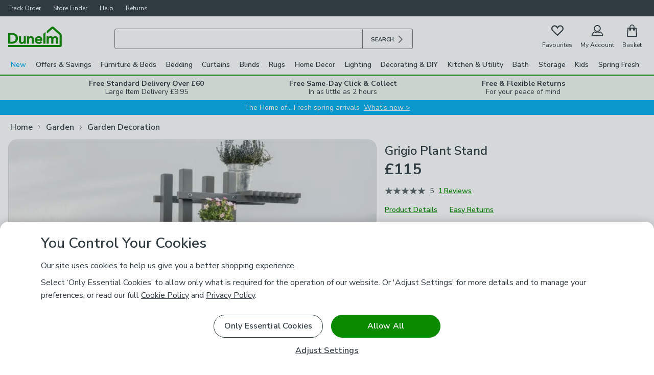

--- FILE ---
content_type: text/html; charset=UTF-8
request_url: https://www.dunelm.com/product/grigio-plant-stand-1000121020
body_size: 31035
content:

<!DOCTYPE html>
<html lang="en">
  <head>
    <meta charset="utf-8">
    <title>Grigio Plant Stand | Dunelm</title>
    <meta name="viewport" content="width=device-width, initial-scale=1">
    <meta name="robots" content="index, follow" />
    
          <meta name="description" content="The Florenity Grigio Plant Stand is a beautiful way to enhance and decorate your garden. This gorgeous painted plant shelf is made from hardwearing eucalyptus wood and is finished in a smart and versatile grey colour." />
          <meta name="og:description" content="The Florenity Grigio Plant Stand is a beautiful way to enhance and decorate your garden. This gorgeous painted plant shelf is made from hardwearing eucalyptus wood and is finished in a smart and versatile grey colour." />
        
    <meta name="og:locale" content="en_GB" />
    <meta name="og:site_name" content="dunelm" />

    <meta name="og:title" content="Grigio Plant Stand | Dunelm" />

    
            <link rel="canonical" href="https://www.dunelm.com/product/grigio-plant-stand-1000121020" />
            <meta name="og:url" content="https://www.dunelm.com/product/grigio-plant-stand-1000121020" />
          
    <link
      href="https://fonts.googleapis.com/css2?family=Nunito+Sans:wght@400;600;700&family=Patua+One&display=swap"
      rel="stylesheet"
    />
    <link rel="preload" as="image" href="https://images.dunelm.com/30596113.jpg?$standardplayerdefault$&img404=noimagedefault" />
    
  <link rel="stylesheet" href="https://www.dunelm.com/web/header/main-rs/client/header.css" />
  <link rel="stylesheet" href="https://www.dunelm.com/web/product/main-rs/client/pdp.css" />
  <link rel="stylesheet" href="https://www.dunelm.com/web/footer/main-rs/client/footer.css" />
    <script type="application/javascript">
      
  window.dataLayer = window.dataLayer || [];
  window.dataLayer.push({
  originalLocation: document.location.protocol + '//' +
    document.location.hostname +
    document.location.pathname +
    document.location.search
  });

  const cc_functional = document.cookie.indexOf('cc_functional=1') !== -1;
  const cc_targeting = document.cookie.indexOf('cc_targeting=1') !== -1;
  const cc_performance = document.cookie.indexOf('cc_performance=1') !== -1;

  const isAnyOptionalConsentGiven = cc_functional || cc_targeting || cc_performance;
  if (isAnyOptionalConsentGiven) {
    window.dataLayer.push({
        has_given_optional_consent: true
    });
  }

  const mpos = document.cookie.indexOf('isMposSession=1') !== -1;
  const isAppWebview = location.search.includes('app_webview:1') || document.cookie.includes('ld_app_webview=1');

  let gtmId = 'GTM-KSRKGQG';
  if (mpos) {
    gtmId = 'GTM-WB3CBHN';
  } else if (isAppWebview) {
    gtmId = 'GTM-W78ZQMDB';
  }

  window.gtag = function gtag() { dataLayer.push(arguments) }

  
  gtag('consent', 'default', {
    'security_storage': 'granted',
    'analytics_storage': (cc_performance || mpos) ? 'granted' : 'denied',
    'ad_storage': (cc_targeting || mpos) ? 'granted' : 'denied',
    'ad_personalization': (cc_targeting || mpos) ? 'granted' : 'denied',
    'ad_user_data': (cc_targeting || mpos) ? 'granted' : 'denied',
    'personalization_storage': (cc_functional || mpos) ? 'granted' : 'denied',
    'functionality_storage': (cc_functional || mpos) ? 'granted' : 'denied',
    'wait_for_update': 500
  });


  (function(w,d,s,l){w[l]=w[l]||[];w[l].push({'gtm.start':
  new Date().getTime(),event:'gtm.js'});var f=d.getElementsByTagName(s)[0],mpos=d.cookie.indexOf('isMposSession=1') !== -1,
  j=d.createElement(s),dl=l!='dataLayer'?'&l='+l:'';j.async=true;j.src='https://sstc.dunelm.com/gtm.js?id='+gtmId
  +dl;j.setAttribute('data-testid', mpos ? 'gtm-mpos' : 'gtm');f.parentNode.insertBefore(j,f);
  })(window,document,'script','dataLayer');

    </script>
    <script>
      window.__STATE__ = {"mutations":[],"queries":[{"dehydratedAt":1769445182438,"state":{"data":{"productId":"1000121020","productUrl":"grigio-plant-stand-1000121020","productName":"Grigio Plant Stand","primaryWebCategory":"Garden_Decoration","breadcrumbs":[{"label":"Home","url":"/"},{"label":"Garden","url":"/category/garden"},{"label":"Garden Decoration","url":"/category/garden/garden-decoration"}],"categories":["garden-decoration","home","garden"],"brand":"Florenity","department":"Outdoor & Garden","type":"Plant Stands","isFittingService":false,"sticker":null,"skus":[{"id":"30596113","inStock":true,"longTermCreditProduct":"Partial","media":{"image":["30596113.jpg","1000121020_alt01.jpg"],"youtubeId":""},"price":{"now":115},"rating":{"averageRating":5,"totalCount":1},"sampleSkus":[],"crossSellAssociations":[],"crossSellSortOrder":"","colourGroup":"Grey","definingAttributes":{"colour":"Grey"},"isReturnable":true,"name":"Grigio Plant Stand","isConsciousChoice":false,"backInStockNotificationEligible":true}],"ranges":{"price":{"min":115,"max":115,"wasMin":null,"wasMax":null}},"description":{"html":"\u003cp\u003eThe Florenity Grigio Plant Stand is a beautiful way to enhance and decorate your garden. This gorgeous painted plant shelf is made from hardwearing eucalyptus wood and is finished in a smart and versatile grey colour.\u003c/p\u003e\u003cp\u003ePlease note, unfortunately we cannot deliver this item to the Channel Islands.\u003c/p\u003e","formatted":"The Florenity Grigio Plant Stand is a beautiful way to enhance and decorate your garden. This gorgeous painted plant shelf is made from hardwearing eucalyptus wood and is finished in a smart and versatile grey colour.Please note, unfortunately we cannot deliver this item to the Channel Islands."},"features":[{"property":"Product Dimensions","value":"H 100cm x W 70cm x D 58cm"},{"property":"Brand","value":"Florenity"},{"property":"Care Instructions","value":"Wipe Clean With A Soft Cloth"},{"property":"Use","value":"Outdoor"},{"property":"Pack Contents","value":"One plant stand"},{"property":"Season","value":"Spring / Summer"}],"options":{"colour":"Grey"},"supplierID":"NOR88","isBundle":false,"skuType":"Single Sku"},"dataUpdateCount":1,"dataUpdatedAt":1769445182407,"error":null,"errorUpdateCount":0,"errorUpdatedAt":0,"fetchFailureCount":0,"fetchFailureReason":null,"fetchMeta":null,"isInvalidated":false,"status":"success","fetchStatus":"idle"},"queryKey":["productFetchQuery","1000121020"],"queryHash":"[\"productFetchQuery\",\"1000121020\"]"},{"dehydratedAt":1769445182438,"state":{"data":{"results":[{"objectID":"navigation_v2","module":[{"link":{"url":"/category/new"},"is_separator_enabled":true,"banner":{"link":{"url":"/category/new"},"text":"SHOP ALL NEW ARRIVALS","text_colour":"#ffffff","banner_colour":"#00AEEF"},"text":"New","text_colour":"#00AEEF","columns":[{"link":{"url":"/category/new"},"show_view_more":false,"image":"https://images.prismic.io/dunelm-prod/aWj_bgIvOtkhBnTG_MM-Newarrivals.png?auto=format,compress","title":"New Arrivals","title_colour":"#069dd9","rows":[{"link":{"url":"/category/home-and-furniture/bedding/all-bedding?highlights=new-in"},"text":"New Bedding"},{"link":{"url":"/category/home-and-furniture/furniture/all-furniture?highlights=new-in"},"text":"New Furniture"},{"link":{"url":"/category/rugs/all-rugs?highlights=new-in"},"text":"New Rugs & Doormats"},{"link":{"url":"/category/home-decor/all-home-decor?highlights=new-in"},"text":"New Home Decor"},{"link":{"url":"/category/home-and-furniture/curtains-and-blinds/all-curtains-and-blinds?highlights=new-in"},"text":"New Curtains & Blinds"},{"link":{"url":"/category/home-and-furniture/cook-and-dine/all-kitchen?highlights=new-in"},"text":"New Kitchenware"},{"link":{"url":"/category/lighting/all-lighting?highlights=new-in"},"text":"New Lighting"},{"link":{"url":"/category/home-and-furniture/storage/all-storage?highlights=new-in"},"text":"New Storage"}]},{"link":{"url":"/category/new"},"show_view_more":false,"image":"https://images.prismic.io/dunelm-prod/aWj_cAIvOtkhBnTI_MM-Trending.png?auto=format,compress","title":"Trending Now","title_colour":"#069dd9","rows":[{"link":{"url":"/category/home-and-furniture?range=brunch"},"text":"Brunch"},{"link":{"url":"/category/home-and-furniture?campaigns=spring-optimism"},"text":"Spring Optimism"},{"link":{"url":"/category/brands/sophie-robinson?highlights=new-in"},"text":"Sophie Robinson"},{"link":{"url":"/category/brands/all-natural-history-museum-collaboration?highlights=new-in"},"text":"Natural History Museum"},{"link":{"url":"/category/health-and-wellbeing/all-wellbeing-products?highlights=new-in"},"text":"Health & Wellbeing"},{"link":{"url":"/category/new?design=floral"},"text":"Floral Patterns"},{"link":{"url":"/category/new?design=striped"},"text":"Stripe Patterns"},{"link":{"url":"/category/holiday/luggage?orderBy=newest"},"text":"Luggage"}]},{"link":{"url":"/category/new"},"show_view_more":false,"image":"https://images.prismic.io/dunelm-prod/aWj_bwIvOtkhBnTH_MM-Shopbyroom.png?auto=format,compress","title":"Shop by Room","title_colour":"#069dd9","rows":[{"link":{"url":"/category/home-and-furniture?highlights=new-in&room=living-room"},"text":"Living Room"},{"link":{"url":"/category/home-and-furniture?highlights=new-in&room=bedroom"},"text":"Bedroom"},{"link":{"url":"/category/home-and-furniture?highlights=new-in&room=kitchen"},"text":"Kitchen"},{"link":{"url":"/category/home-and-furniture?highlights=new-in&room=dining-room"},"text":"Dining Room"},{"link":{"url":"/category/home-and-furniture?highlights=new-in&room=childrens-room&room=nursery&room=teenagers-room"},"text":"Kids & Nursery"},{"link":{"url":"/category/home-and-furniture?highlights=new-in&room=bathroom"},"text":"Bathroom"},{"link":{"url":"/category/home-and-furniture?highlights=new-in&room=office"},"text":"Home Office"},{"link":{"url":"/category/garden/all-garden?highlights=new-in"},"text":"Garden"}]},{"link":{"url":"/category/brands"},"show_view_more":false,"image":"https://images.prismic.io/dunelm-prod/aWj_bQIvOtkhBnTF_MM-Brands.png?auto=format,compress","title":"Brands","title_colour":"#069dd9","rows":[{"link":{"url":"/category/brands/dorma/all-dorma?orderBy=newest"},"text":"Dorma"},{"link":{"url":"/category/brands/fogarty/all-fogarty?orderBy=newest"},"text":"Fogarty"},{"link":{"url":"/category/brands/disney/all-disney?orderBy=newest"},"text":"Disney"},{"link":{"url":"/category/brands/brabantia/all-brabantia?orderBy=newest"},"text":"Brabantia"},{"link":{"url":"/category/brands/joseph-joseph?orderBy=newest"},"text":"Joseph Joseph"},{"link":{"url":"/category/home-and-furniture/furniture/bedroom-furniture/silentnight?orderBy=newest"},"text":"Silentnight"},{"link":{"url":"/category/brands/tefal?orderBy=newest"},"text":"Tefal"},{"link":{"url":"/category/brands"},"text":"All Brands"}]}]},{"link":{"url":"/category/offers"},"is_separator_enabled":false,"banner":{"link":{"url":"/category/offers/all-offers"},"text":"SHOP ALL OFFERS","text_colour":"#000000","banner_colour":"#FDD400"},"text":"Offers & Savings","columns":[{"link":{"url":"/category/clearance"},"show_view_more":false,"image":"https://images.prismic.io/dunelm-prod/aW3TvAIvOtkhBscw_MM-Clearance.jpg?auto=format,compress","title":"Clearance"},{"link":{"url":"/category/special-buys"},"show_view_more":false,"image":"https://images.prismic.io/dunelm-prod/Z2A7PJbqstJ98jra_OffersMegaMenu2.jpg?auto=format,compress","title":"Specials Buys"},{"link":{"url":"/category/home-and-furniture/returns-outlet"},"show_view_more":false,"image":"https://images.prismic.io/dunelm-prod/Z2A7PZbqstJ98jrb_OffersMegaMenu3.jpg?auto=format,compress","title":"Returns Outlet"},{"link":{"url":"/category/offers/all-offers"},"show_view_more":false,"image":"https://images.prismic.io/dunelm-prod/aW3TvAIvOtkhBscx_MM-Offers.jpg?auto=format,compress","title":"Shop All Offers"}]},{"link":{"url":"/category/home-and-furniture/furniture"},"is_separator_enabled":true,"banner":{"link":{"url":"/category/home-and-furniture/furniture/all-furniture?highlights=new-in"},"text":"SEE OUR LATEST FURNITURE FINDS","text_colour":"#FFFFFF","banner_colour":"#00AEEF"},"text":"Furniture & Beds","columns":[{"link":{"url":"/category/home-and-furniture/furniture/bedroom-furniture/beds-and-mattresses"},"show_view_more":true,"image":"https://images.prismic.io/dunelm-prod/aWjDmQIvOtkhBmot_MM-Beds%26mattresses.png?auto=format,compress","title":"Beds & Mattresses","rows":[{"link":{"url":"/category/home-and-furniture/furniture/bedroom-furniture/all-beds"},"text":"Bed Frames"},{"link":{"url":"/category/home-and-furniture/furniture/bedroom-furniture/mattresses"},"text":"Mattresses"},{"link":{"url":"/category/home-and-furniture/furniture/bedroom-furniture/all-beds?furniture-type=storage-beds"},"text":"Storage Beds"},{"link":{"url":"/category/home-and-furniture/furniture/bedroom-furniture/all-beds/divan-beds-and-bases"},"text":"Divan Beds"},{"link":{"url":"/category/home-and-furniture/furniture/bedroom-furniture/headboards"},"text":"Headboards"},{"link":{"url":"/category/home-and-furniture/furniture/bedroom-furniture/silentnight"},"text":"Silentnight"},{"link":{"url":"/category/home-and-furniture/furniture/sofas-and-chairs/sofa-beds"},"text":"Sofa Beds"},{"link":{"url":"/info/buying-guides/mattress-buying-guide"},"text":"Mattress Buying Guide"},{"link":{"url":"/info/buying-guides/beds-buying-guide"},"text":"Beds Buying Guide"}]},{"link":{"url":"/category/home-and-furniture/furniture/living-room-furniture"},"show_view_more":true,"image":"https://images.prismic.io/dunelm-prod/aWjDmgIvOtkhBmou_MM-Livingroomfurniture.png?auto=format,compress","title":"Living Room Furniture","rows":[{"link":{"url":"/category/home-and-furniture/furniture/living-room-furniture/tv-stands"},"text":"TV Units"},{"link":{"url":"/category/home-and-furniture/furniture/living-room-furniture/sideboards"},"text":"Sideboards"},{"link":{"url":"/category/home-and-furniture/furniture/living-room-furniture/coffee-tables"},"text":"Coffee Tables"},{"link":{"url":"/category/home-and-furniture/furniture/living-room-furniture/side-tables"},"text":"Side Tables"},{"link":{"url":"/category/home-and-furniture/furniture/dining-room-furniture/display-cabinets"},"text":"Display Cabinets"},{"link":{"url":"/category/home-and-furniture/furniture/office-furniture/bookcases"},"text":"Bookcases"},{"link":{"url":"/category/home-and-furniture/furniture/hallway-furniture-and-storage?type=benches&type=benches-storage-benches&type=dining-benches&type=footstools-pouffes&type=storage-benches"},"text":"Hallway Benches"},{"link":{"url":"/category/home-and-furniture/furniture/living-room-furniture/console-tables"},"text":"Console Tables"}]},{"link":{"url":"/category/home-and-furniture/furniture/sofas-and-chairs"},"show_view_more":true,"image":"https://images.prismic.io/dunelm-prod/aWjDnQIvOtkhBmoz_MM-Sofas%26Chairs.png?auto=format,compress","title":"Sofas & Armchairs","rows":[{"link":{"url":"/category/home-and-furniture/furniture/sofas-and-chairs/sofas"},"text":"Sofas"},{"link":{"url":"/category/home-and-furniture/furniture/sofas-and-chairs/armchairs"},"text":"Armchairs"},{"link":{"url":"/category/home-and-furniture/furniture/sofas-and-chairs/occasional-chairs"},"text":"Occasional Chairs"},{"link":{"url":"/category/home-and-furniture/furniture/sofas-and-chairs/sofa-beds"},"text":"Sofa Beds"},{"link":{"url":"/category/home-and-furniture/furniture/sofas-and-chairs/corner-sofas"},"text":"Corner Sofas"},{"link":{"url":"/category/home-and-furniture/furniture/sofas-and-chairs/recliners"},"text":"Recliners"},{"link":{"url":"/category/home-and-furniture/furniture/sofas-and-chairs/footstools-and-pouffes"},"text":"Footstools & Pouffes"},{"link":{"url":"/category/home-and-furniture/furniture/sofas-and-chairs/modular-sofas"},"text":"Modular Sofas"},{"link":{"url":"/category/home-and-furniture/furniture/sofas-and-chairs/made-to-order-sofa-and-chairs"},"text":"Made to Order Sofas"}]},{"link":{"url":"/category/home-and-furniture/furniture/dining-room-furniture"},"show_view_more":true,"image":"https://images.prismic.io/dunelm-prod/aWjDnAIvOtkhBmox_MM-Sofas%26Chairs-1.png?auto=format,compress","title":"Dining Room Furniture","rows":[{"link":{"url":"/category/home-and-furniture/furniture/dining-room-furniture/dining-tables"},"text":"Dining Tables"},{"link":{"url":"/category/home-and-furniture/furniture/dining-room-furniture/dining-chairs"},"text":"Dining Chairs"},{"link":{"url":"/category/home-and-furniture/furniture/dining-room-furniture/bar-stools"},"text":"Bar Stools"},{"link":{"url":"/category/home-and-furniture/furniture/dining-room-furniture/dining-benches"},"text":"Dining Benches"},{"link":{"url":"/category/home-and-furniture/furniture/dining-room-furniture/dining-sets"},"text":"Dining Sets"},{"link":{"url":"/category/home-and-furniture/furniture/dining-room-furniture/dining-tables?furniture-type=bar-tables"},"text":"Bar Tables"},{"link":{"url":"/category/home-and-furniture/furniture/kitchen-furniture"},"text":"Kitchen Furniture"}]},{"link":{"url":"/category/home-and-furniture/furniture/bedroom-furniture"},"show_view_more":true,"image":"https://images.prismic.io/dunelm-prod/aWjDmQIvOtkhBmoq_MM-Bedroomfurniture.png?auto=format,compress","title":"Bedroom Furniture","rows":[{"link":{"url":"/category/home-and-furniture/furniture/bedroom-furniture/beds-and-mattresses"},"text":"Beds & Mattresses"},{"link":{"url":"/category/home-and-furniture/furniture/bedroom-furniture/chest-of-drawers"},"text":"Chests of Drawers"},{"link":{"url":"/category/home-and-furniture/furniture/bedroom-furniture/bedside-tables"},"text":"Bedside Tables"},{"link":{"url":"/category/home-and-furniture/furniture/bedroom-furniture/wardrobes"},"text":"Wardrobes"},{"link":{"url":"/category/home-and-furniture/furniture/bedroom-furniture/dressing-tables"},"text":"Dressing Tables"},{"link":{"url":"/category/kids/kids-furniture"},"text":"Kids' Furniture"}]},{"link":{"url":"/category/home-and-furniture/furniture"},"show_view_more":true,"image":"https://images.prismic.io/dunelm-prod/aWjDmwIvOtkhBmow_MM-Otherfurniture.png?auto=format,compress","title":"Other Furniture","rows":[{"link":{"url":"/category/home-and-furniture/furniture/office-furniture"},"text":"Home Office Furniture"},{"link":{"url":"/category/kids-furniture"},"text":"Kids' Furniture"},{"link":{"url":"/category/home-and-furniture/furniture/bathroom-furniture"},"text":"Bathroom Furniture"},{"link":{"url":"/category/home-and-furniture/furniture/hallway-furniture-and-storage"},"text":"Hallway Furniture"},{"link":{"url":"/category/nursery"},"text":"Nursery Furniture"},{"link":{"url":"/category/home-and-furniture/furniture/all-furniture?brand=x-rocker"},"text":"Gaming Furniture"},{"link":{"url":"/category/home-and-furniture/furniture/space-saving-furniture"},"text":"Space Saving Furniture"},{"link":{"url":"/category/home-and-furniture/returns-outlet"},"text":"Returns Outlet"},{"link":{"url":"/category/last-chance-to-buy"},"text":"Last Chance to Buy"}]}]},{"link":{"url":"/category/home-and-furniture/bedding"},"is_separator_enabled":true,"banner":{"link":{"url":"/category/home-and-furniture/bedding/all-bedding?highlights=new-in"},"text":"NEW BEDDING FROM £4","text_colour":"#FFFFFF","banner_colour":"#00AEEF"},"text":"Bedding","columns":[{"link":{"url":"/category/home-and-furniture/bedding"},"show_view_more":true,"image":"https://images.prismic.io/dunelm-prod/aWjEAgIvOtkhBmpN_MM-Bedlinen.png?auto=format,compress","title":"Bed Linen","rows":[{"link":{"url":"/category/home-and-furniture/bedding/duvet-covers"},"text":"Duvet Covers & Sets"},{"link":{"url":"/category/home-and-furniture/bedding/bed-sheets"},"text":"Bed Sheets"},{"link":{"url":"/category/home-and-furniture/bedding/pillowcases"},"text":"Pillowcases"},{"link":{"url":"/category/home-and-furniture/bedding/bedspreads"},"text":"Bedspreads"},{"link":{"url":"/category/home-and-furniture/curtains-and-blinds/curtains/coordinating-curtains"},"text":"Coordinating Curtains"}]},{"link":{"url":"/category/home-and-furniture/bedding/duvets-pillows-and-protectors"},"show_view_more":true,"image":"https://images.prismic.io/dunelm-prod/aWjEBAIvOtkhBmpP_MM-DuvetsPillowsProtectors.png?auto=format,compress","title":"Duvets, Pillows & Protectors","rows":[{"link":{"url":"/category/home-and-furniture/bedding/duvets"},"text":"Duvets"},{"link":{"url":"/category/home-and-furniture/bedding/pillows"},"text":"Pillows"},{"link":{"url":"/category/home-and-furniture/bedding/electric-blankets"},"text":"Electric Blankets"},{"link":{"url":"/category/home-and-furniture/bedding/mattress-toppers"},"text":"Mattress Toppers"},{"link":{"url":"/category/home-and-furniture/bedding/bedding-protectors"},"text":"Bedding Protectors"},{"link":{"url":"/category/home-and-furniture/bedding/bedding-protectors?product-type=pillow-protectors"},"text":"Pillow Protectors"},{"link":{"url":"/category/home-and-furniture/bedding/all-bedding?product-type=anti-allergy-bedding-protectors&product-type=anti-allergy-duvets&product-type=anti-allergy-mattress-toppers&product-type=anti-allergy-pillows&product-type=breathable-mattress-toppers"},"text":"Anti Allergy Bedding"}]},{"link":{"url":"/category/brands/dorma"},"show_view_more":true,"image":"https://images.prismic.io/dunelm-prod/aWjEAwIvOtkhBmpO_MM-Dorma.png?auto=format,compress","title":"Dorma","rows":[{"link":{"url":"/category/brands/dorma/dorma-bedding"},"text":"All Dorma Bedding"},{"link":{"url":"/category/brands/dorma/dorma-bedding?type=duvet-cover-sets&type=duvet-covers"},"text":"Dorma Duvet Covers & Sets"},{"link":{"url":"/category/home-and-furniture/bedding/bed-sheets?brand=dorma&brand=dorma-purity"},"text":"Dorma Bed Sheets"},{"link":{"url":"/category/brands/dorma/dorma-bedding?type=pillowcases"},"text":"Dorma Pillowcases"},{"link":{"url":"/category/home-and-furniture/bedding/pillows?brand=dorma"},"text":"Dorma Pillows"},{"link":{"url":"/category/home-and-furniture/bedding/bedspreads?brand=dorma&brand=dorma-purity"},"text":"Dorma Bedspreads"},{"link":{"url":"/category/brands/dorma/dorma-bedding?type=duvets"},"text":"Dorma Duvets"},{"link":{"url":"/category/brands/dorma/dorma-bedding?type=mattress-toppers"},"text":"Dorma Mattress Toppers"}]},{"link":{"url":"/category/seasonal/cool-sleep"},"show_view_more":true,"image":"https://images.prismic.io/dunelm-prod/aWjEBQIvOtkhBmpQ_MM-Trendingnow.png?auto=format,compress","title":"Trending Now","rows":[{"link":{"url":"/category/home-and-furniture/bedding/all-bedding?highlights=new-in"},"text":"New Bedding"},{"link":{"url":"/category/home-and-furniture/bedding/all-bedding?material=brushed-cotton"},"text":"Brushed Cotton Bedding"},{"link":{"url":"/category/home-and-furniture/bedding/duvets?tog-rating=10-5-duo-7-5-%252B-3-tog&tog-rating=10-5-tog&tog-rating=13-5-duo-4-5-%252B-9-tog&tog-rating=15-duo-4-5-%252B-10-5-tog&tog-rating=15-tog&tog-rating=4-tog&tog-rating=7-tog"},"text":"High Tog Duvets"},{"link":{"url":"/category/home-and-furniture/bedding/all-bedding?product-type=anti-allergy-bedding-protectors&product-type=anti-allergy-duvets&product-type=anti-allergy-mattress-toppers&product-type=anti-allergy-pillows&product-type=breathable-mattress-toppers"},"text":"Anti Allergy Bedding"},{"link":{"url":"/category/home-and-furniture/bedding/all-bedding?brand=the-edited-life"},"text":"Edited Life Bedding"},{"link":{"url":"/category/home-and-furniture/bedding/all-bedding?brand=sophie-robinson"},"text":"Sophie Robinson Bedding"},{"link":{"url":"/category/home-and-furniture/bedding/all-bedding?brand=william-morris"},"text":"William Morris Bedding"}]},{"link":{"url":"/category/kids"},"show_view_more":true,"image":"https://images.prismic.io/dunelm-prod/aWjEAgIvOtkhBmpM_MM-Baby%26Kidsbedding.png?auto=format,compress","title":"Baby & Kids' Bedding","rows":[{"link":{"url":"/category/kids/kids-bedding"},"text":"All Kids' Bedding"},{"link":{"url":"/category/nursery/cot-bedding"},"text":"All Nursery Bedding"},{"link":{"url":"/category/kids/kids-duvets-pillows-and-bedding-protection"},"text":"Duvets, Pillows & Protectors"},{"link":{"url":"/category/kids/kids-curtains-and-blinds"},"text":"Kids' Curtains and Blinds"},{"link":{"url":"/category/kids/kids-cushions"},"text":"Kids' Cushions"},{"link":{"url":"/category/kids/kids-bedding?product-type=bedspreads"},"text":"Kids' Bedspreads"},{"link":{"url":"/category/brands/disney"},"text":"Disney Bedding"},{"link":{"url":"/category/brands/harry-potter"},"text":"Harry Potter Bedding"}]}]},{"link":{"url":"/category/home-and-furniture/curtains-and-blinds/curtains"},"is_separator_enabled":true,"banner":{"link":{"url":"/category/home-and-furniture/curtains-and-blinds/curtains/all-curtains?highlights=new-in"},"text":"SEE OUR LATEST CURTAINS","text_colour":"#FFFFFF","banner_colour":"#00AEEF"},"text":"Curtains","columns":[{"link":{"url":"/category/home-and-furniture/curtains-and-blinds/curtains"},"show_view_more":true,"image":"https://images.prismic.io/dunelm-prod/aWjEwgIvOtkhBmpb_MM-Allcurtains.png?auto=format,compress","title":"All Curtains","rows":[{"link":{"url":"/category/home-and-furniture/curtains-and-blinds/curtains/all-curtains"},"text":"All Curtains"},{"link":{"url":"/category/home-and-furniture/curtains-and-blinds/curtains/all-ready-made-curtains"},"text":"Ready Made Curtains"},{"link":{"url":"/category/home-and-furniture/curtains-and-blinds/curtains/eyelet-curtains"},"text":"Eyelet Curtains"},{"link":{"url":"/category/home-and-furniture/curtains-and-blinds/curtains/pencil-pleat-curtains"},"text":"Pencil Pleat Curtains"},{"link":{"url":"/category/home-and-furniture/curtains-and-blinds/curtains/voile-and-net-curtains"},"text":"Voiles & Net Curtains"},{"link":{"url":"/category/home-and-furniture/curtains-and-blinds/curtains/door-curtains"},"text":"Door Curtains"},{"link":{"url":"/category/home-and-furniture/curtains-and-blinds/curtains/curtain-linings"},"text":"Curtain Linings"},{"link":{"url":"/category/home-and-furniture/curtains-and-blinds/curtains/all-curtains?product-type=kids-curtains"},"text":"Kids' Curtains"}]},{"link":{"url":"/category/home-and-furniture/curtains-and-blinds/curtains"},"show_view_more":true,"image":"https://images.prismic.io/dunelm-prod/aWjExgIvOtkhBmpf_MM-Trendingnow.png?auto=format,compress","title":"Trending Now","rows":[{"link":{"url":"/category/home-and-furniture/curtains-and-blinds/curtains/all-curtains?highlights=new-in"},"text":"New Curtains"},{"link":{"url":"/category/home-and-furniture/curtains-and-blinds/curtains/blackout-curtains"},"text":"Blackout Curtains"},{"link":{"url":"/category/home-and-furniture/curtains-and-blinds/curtains/all-curtains?lining=ultra-blackout"},"text":"Ultra Blackout Curtains"},{"link":{"url":"/category/home-and-furniture/curtains-and-blinds/curtains/thermal-curtains?orderBy=newest"},"text":"Thermal Curtains"},{"link":{"url":"/category/brands/william-morris"},"text":"William Morris at Home"},{"link":{"url":"/info/buying-guides/how-to-measure-for-curtains"},"text":"Measuring For Curtains"}]},{"link":{"url":"/category/made-to-measure/curtains"},"show_view_more":true,"image":"https://images.prismic.io/dunelm-prod/aWjEwwIvOtkhBmpc_MM-M2M.png?auto=format,compress","title":"Made To Measure Curtains","rows":[{"link":{"url":"/category/made-to-measure/made-to-measure-curtains"},"text":"Made to Measure Curtains"},{"link":{"url":"/category/made-to-measure/made-to-measure-curtains?curtain-pack-size=single-curtains"},"text":"Made to Measure Door Curtains"},{"link":{"url":"/category/home-decor/cushions/all-cushions?highlights=made-to-order"},"text":"Made to Order Cushions"},{"link":{"url":"/category/home-and-furniture/curtains-and-blinds/curtains/curtain-tiebacks-and-holdbacks?highlights=made-to-order"},"text":"Made to Order Tie Backs"},{"link":{"url":"/category/fabric-and-haberdashery/fabrics?highlights=made-to-measure"},"text":"Fabric by the Metre"},{"link":{"url":"/category/made-to-measure/fabric-samples"},"text":"Order Free Fabric Samples"},{"link":{"url":"/info/book-an-appointment"},"text":"Book a Free Appointment"}]},{"link":{"url":"/category/home-and-furniture/curtains-and-blinds/curtains"},"show_view_more":true,"image":"https://images.prismic.io/dunelm-prod/aWjExQIvOtkhBmpe_MM-Shopbycolour.png?auto=format,compress","title":"Shop by Colour","rows":[{"link":{"url":"/category/home-and-furniture/curtains-and-blinds/curtains/all-curtains?colour=grey"},"text":"Grey Curtains"},{"link":{"url":"/category/home-and-furniture/curtains-and-blinds/curtains/all-curtains?colour=black"},"text":"Black Curtains"},{"link":{"url":"/category/home-and-furniture/curtains-and-blinds/curtains/all-curtains?colour=white"},"text":"White Curtains"},{"link":{"url":"/category/home-and-furniture/curtains-and-blinds/curtains/all-curtains?colour=pink"},"text":"Pink Curtains"},{"link":{"url":"/category/home-and-furniture/curtains-and-blinds/curtains/all-curtains?colour=yellow"},"text":"Yellow Curtains"},{"link":{"url":"/category/home-and-furniture/curtains-and-blinds/curtains/all-curtains?colour=blue"},"text":"Blue Curtains"},{"link":{"url":"/category/home-and-furniture/curtains-and-blinds/curtains/all-curtains?colour=natural"},"text":"Natural Curtains"}]},{"link":{"url":"/category/home-and-furniture/curtains-and-blinds/tracks-poles-and-fixtures"},"show_view_more":true,"image":"https://images.prismic.io/dunelm-prod/aE_to7NJEFaPX_Ec_CurtainPoles%26Tracks.jpg?auto=format,compress","title":"Curtain Poles & Tracks","rows":[{"link":{"url":"/category/home-and-furniture/curtains-and-blinds/tracks-poles-and-fixtures/curtain-poles"},"text":"Curtain Poles"},{"link":{"url":"/category/home-and-furniture/curtains-and-blinds/tracks-poles-and-fixtures/curtain-tracks"},"text":"Curtain Tracks"},{"link":{"url":"/category/home-and-furniture/curtains-and-blinds/tracks-poles-and-fixtures/curtain-rings-and-fixtures"},"text":"Curtain Rings & Fixtures"},{"link":{"url":"/category/home-and-furniture/curtains-and-blinds/curtains/curtain-tiebacks-and-holdbacks"},"text":"Tiebacks & Holdbacks"},{"link":{"url":"/category/home-and-furniture/curtains-and-blinds/tracks-poles-and-fixtures/curtain-poles?product-type=room-darkening-poles"},"text":"Room Darkening Poles"},{"link":{"url":"/category/home-and-furniture/curtains-and-blinds/tracks-poles-and-fixtures/curtain-poles?product-type=tension-rods"},"text":"Tension Rods"},{"link":{"url":"/category/home-and-furniture/curtains-and-blinds/tracks-poles-and-fixtures/curtain-poles?product-type=double-curtain-poles"},"text":"Double Layer Poles"}]}]},{"link":{"url":"/category/home-and-furniture/curtains-and-blinds/blinds"},"is_separator_enabled":true,"banner":{"link":{"url":"/category/home-and-furniture/curtains-and-blinds/blinds/all-blinds?highlights=new-in"},"text":"SEE OUR LATEST BLINDS","text_colour":"#FFFFFF","banner_colour":"#00AEEF"},"text":"Blinds","columns":[{"link":{"url":"/category/home-and-furniture/curtains-and-blinds/blinds/roller-blinds"},"show_view_more":true,"image":"https://images.prismic.io/dunelm-prod/aWjIpAIvOtkhBmrX_MM-Rollerblinds.png?auto=format,compress","title":"Roller Blinds","rows":[{"link":{"url":"/category/home-and-furniture/curtains-and-blinds/blinds/roller-blinds"},"text":"All Roller Blinds"},{"link":{"url":"/category/home-and-furniture/curtains-and-blinds/blinds/roller-blinds?lining=blackout"},"text":"Blackout Roller Blinds"},{"link":{"url":"/category/home-and-furniture/curtains-and-blinds/blinds/thermal-blinds?product-type=roller-blinds"},"text":"Thermal Roller Blinds"},{"link":{"url":"/category/kids/kids-curtains-and-blinds?product-type=roller-blinds"},"text":"Kids' Roller Blinds"},{"link":{"url":"/category/home-and-furniture/curtains-and-blinds/blinds/day-and-night-blinds"},"text":"Day & Night Blinds"},{"link":{"url":"/category/home-and-furniture/curtains-and-blinds/blinds/roller-blinds?design=plain"},"text":"Plain Roller Blinds"},{"link":{"url":"/category/home-and-furniture/curtains-and-blinds/blinds/roller-blinds?design=patterned"},"text":"Patterned Roller Blinds"}]},{"link":{"url":"/category/home-and-furniture/curtains-and-blinds/blinds/roman-blinds"},"show_view_more":true,"image":"https://images.prismic.io/dunelm-prod/aWjIpQIvOtkhBmrY_MM-Romanblinds.png?auto=format,compress","title":"Roman Blinds","rows":[{"link":{"url":"/category/home-and-furniture/curtains-and-blinds/blinds/roman-blinds"},"text":"All Roman Blinds"},{"link":{"url":"/category/home-and-furniture/curtains-and-blinds/blinds/roman-blinds?lining=blackout "},"text":"Blackout Roman Blinds"},{"link":{"url":"/category/kids/kids-curtains-and-blinds?product-type=roman-blinds"},"text":"Kids Roman Blinds"},{"link":{"url":"/category/home-and-furniture/curtains-and-blinds/blinds/roman-blinds?design=plain"},"text":"Plain Roman Blinds"},{"link":{"url":"/category/home-and-furniture/curtains-and-blinds/blinds/roman-blinds?design=patterned "},"text":"Patterned Roman Blinds"}]},{"link":{"url":"/category/home-and-furniture/curtains-and-blinds/blinds/venetian-blinds"},"show_view_more":true,"image":"https://images.prismic.io/dunelm-prod/aWjIpgIvOtkhBmrZ_MM-Venetianblinds.png?auto=format,compress","title":"Venetian Blinds","rows":[{"link":{"url":"/category/home-and-furniture/curtains-and-blinds/blinds/venetian-blinds"},"text":"All Venetian Blinds"},{"link":{"url":"/category/home-and-furniture/curtains-and-blinds/blinds/venetian-blinds?material=faux-wood"},"text":"Faux Wood Venetians"},{"link":{"url":"/category/home-and-furniture/curtains-and-blinds/blinds/venetian-blinds?material=wood"},"text":"Hardwood Blinds"},{"link":{"url":"/category/home-and-furniture/curtains-and-blinds/blinds/venetian-blinds?colour=white "},"text":"White Venetian Blinds"},{"link":{"url":"/category/home-and-furniture/curtains-and-blinds/blinds/venetian-blinds?colour=grey "},"text":"Grey Venetian Blinds"},{"link":{"url":"/category/home-and-furniture/curtains-and-blinds/blinds/venetian-blinds?colour=black"},"text":"Black Venetian Blinds"}]},{"link":{"url":"/category/home-and-furniture/curtains-and-blinds/blinds/vertical-blinds"},"show_view_more":true,"image":"https://images.prismic.io/dunelm-prod/aWjIpwIvOtkhBmra_MM-Verticalblinds.png?auto=format,compress","title":"Vertical Blinds","rows":[{"link":{"url":"/category/home-and-furniture/curtains-and-blinds/blinds/vertical-blinds"},"text":"All Vertical Blinds"},{"link":{"url":"/category/home-and-furniture/curtains-and-blinds/blinds/vertical-blinds?colour=white "},"text":"White Vertical Blinds"},{"link":{"url":"/category/home-and-furniture/curtains-and-blinds/blinds/vertical-blinds?colour=grey"},"text":"Grey Vertical Blinds"},{"link":{"url":"/category/home-and-furniture/curtains-and-blinds/blinds/vertical-blinds?material=black"},"text":"Black Vertical Blinds"},{"link":{"url":"/category/home-and-furniture/curtains-and-blinds/blinds/vertical-blinds?f_attributes.productDescriptiveAttributes.ColourGroup=Natural"},"text":"Cream Vertical Blinds"}]},{"link":{"url":"/category/made-to-measure/blinds"},"show_view_more":true,"image":"https://images.prismic.io/dunelm-prod/aWjIpAIvOtkhBmrW_MM-M2Mblinds.png?auto=format,compress","title":"Made To Measure Blinds","rows":[{"link":{"url":"/category/made-to-measure/blinds/roman-blinds"},"text":"Roman Blinds"},{"link":{"url":"/category/made-to-measure/blinds/roller-blinds"},"text":"Roller Blinds"},{"link":{"url":"/category/made-to-measure/blinds/venetian-blinds"},"text":"Venetian Blinds"},{"link":{"url":"/category/made-to-measure/blinds/vertical-blinds"},"text":"Vertical Blinds"},{"link":{"url":"/category/made-to-measure/shutters"},"text":"Shutters"},{"link":{"url":"/category/made-to-measure/blinds/perfect-fit-blinds"},"text":"Perfect Fit Blinds"},{"link":{"url":"/category/home-and-furniture/curtains-and-blinds/blinds/all-blinds?highlights=made-to-measure"},"text":"Order Free Samples"},{"link":{"url":"/info/book-an-appointment"},"text":"Book a Free Appointment"}]}]},{"link":{"url":"/category/rugs"},"is_separator_enabled":true,"banner":{"link":{"url":"/category/rugs/all-rugs?highlights=new-in"},"text":"SEE OUR LATEST RUGS STYLES","text_colour":"#FFFFFF","banner_colour":"#00AEEF"},"text":"Rugs","columns":[{"link":{"url":"/category/rugs/all-rugs"},"show_view_more":true,"image":"https://images.prismic.io/dunelm-prod/aWjMpQIvOtkhBmts_MM-Rugtype.png?auto=format,compress","title":"Rug Type","rows":[{"link":{"url":"/category/rugs/all-rugs"},"text":"Rugs"},{"link":{"url":"/category/rugs/runners"},"text":"Runners"},{"link":{"url":"/category/rugs/doormats"},"text":"Doormats"},{"link":{"url":"/category/rugs/stair-runners"},"text":"Stair Runners"},{"link":{"url":"/category/rugs/outdoor-rugs"},"text":"Outdoor Rugs"},{"link":{"url":"/category/rugs/all-rugs?product-type=washable-rugs "},"text":"Washable Rugs"},{"link":{"url":"/category/kids/kids-rugs"},"text":"Kid's Rugs"}]},{"link":{"url":"/category/rugs"},"show_view_more":true,"image":"https://images.prismic.io/dunelm-prod/aWjMowIvOtkhBmtq_MM-Rugcolour.png?auto=format,compress","title":"Rug Colour","rows":[{"link":{"url":"/category/rugs/all-rugs?colour=grey"},"text":"Grey Rugs"},{"link":{"url":"/category/rugs/all-rugs?colour=natural"},"text":"Natural Rugs"},{"link":{"url":"/category/rugs/all-rugs?colour=green"},"text":"Green Rugs"},{"link":{"url":"/category/rugs/all-rugs?colour=blue"},"text":"Blue Rugs"},{"link":{"url":"/category/rugs/all-rugs?colour=pink"},"text":"Pink Rugs"},{"link":{"url":"/category/rugs/all-rugs?colour=yellow"},"text":"Yellow Rugs"},{"link":{"url":"/category/rugs/all-rugs?colour=white"},"text":"White Rugs"}]},{"link":{"url":"/category/rugs"},"show_view_more":true,"image":"https://images.prismic.io/dunelm-prod/aWjMpAIvOtkhBmtr_MM-Rugshape.png?auto=format,compress","title":"Rug Shape","rows":[{"link":{"url":"/category/rugs/all-rugs?shape=rectangle "},"text":"Rectangular Rugs"},{"link":{"url":"/category/rugs/all-rugs?shape=square"},"text":"Square Rugs"},{"link":{"url":"/category/rugs/all-rugs?shape=round"},"text":"Round Rugs"},{"link":{"url":"/category/rugs/all-rugs?shape=oval "},"text":"Oval Rugs"},{"link":{"url":"/category/rugs/all-rugs?design=scallop"},"text":"Scallop Rugs"}]},{"link":{"url":"/category/rugs/doormats?product-type=Anti-Fatigue+Mats&product-type=anti-slip-mats&product-type=indoor-doormats&product-type=outdoor-doormats&product-type=washable-doormats"},"show_view_more":true,"image":"https://images.prismic.io/dunelm-prod/aWjMogIvOtkhBmtp_MM-Mats.png?auto=format,compress","title":"Mats","rows":[{"link":{"url":"/category/rugs/doormats"},"text":"Doormats"},{"link":{"url":"/category/rugs/doormats?product-type=washable-doormats"},"text":"Washable Mats"},{"link":{"url":"/category/rugs/doormats?product-type=Anti-Fatigue+Mats"},"text":"Anti-fatigue Mats"},{"link":{"url":"/category/rugs/all-rugs?product-type=anti-slip-mats"},"text":"Anti Slip Mat Underlay"}]},{"link":{"url":"/category/rugs"},"show_view_more":true,"image":"https://images.prismic.io/dunelm-prod/aWjMpgIvOtkhBmtt_MM-Trending.png?auto=format,compress","title":"Trending Now","rows":[{"link":{"url":"/category/new?department=rugs-doormats"},"text":"New Rugs"},{"link":{"url":"/category/rugs/all-rugs?range=hand-knotted"},"text":"Luxury Hand Knotted Rugs"},{"link":{"url":"/category/rugs/outdoor-rugs"},"text":"Outdoor Rugs"},{"link":{"url":"/category/rugs/all-rugs?orderBy=newest&sizes=supersize-300cm-x-400cm-%252B&sizes=xl-up-to-200cm-x-290cm&sizes=xxl-up-to-240cm-x-340cm"},"text":"Extra Large Rugs"},{"link":{"url":"/category/rugs/all-rugs?pile-type=shaggy-pile"},"text":"Shaggy Rugs"},{"link":{"url":"/category/rugs/all-rugs?design=scallop&orderBy=newest"},"text":"Scallop Rugs"},{"link":{"url":"/category/rugs/all-rugs?material=wool"},"text":"Wool Rugs"}]}]},{"link":{"url":"/category/home-decor"},"is_separator_enabled":true,"banner":{"link":{"url":"/category/home-decor/all-home-decor?highlights=new-in"},"text":"NEW HOME DECOR FROM £2","text_colour":"#FFFFFF","banner_colour":"#00AEEF"},"text":"Home Decor","columns":[{"link":{"url":"/category/home-decor"},"show_view_more":true,"image":"https://images.prismic.io/dunelm-prod/aWjNtwIvOtkhBmuD_MM-Accessories.png?auto=format,compress","title":"Accessories","rows":[{"link":{"url":"/category/home-decor/flowers-and-plants"},"text":"Flowers & Plants"},{"link":{"url":"/category/home-decor/wall-art-and-decor"},"text":"Wall Art, Frames and Prints"},{"link":{"url":"/category/home-decor/home-fragrance"},"text":"Candles & Home Fragrance"},{"link":{"url":"/category/home-decor/mirrors"},"text":"Mirrors"},{"link":{"url":"/category/home-decor/clocks"},"text":"Clocks"},{"link":{"url":"/category/home-decor/vases"},"text":"Vases"},{"link":{"url":"/category/garden/plant-pots-and-planters"},"text":"Plant Pots"},{"link":{"url":"/category/home-decor/ornaments"},"text":"Ornaments"}]},{"link":{"url":"/category/home-decor/cushions"},"show_view_more":true,"image":"https://images.prismic.io/dunelm-prod/aWjNugIvOtkhBmuG_MM-SoftFurnishings.png?auto=format,compress","title":"Soft Furnishings","rows":[{"link":{"url":"/category/home-decor/cushions/all-cushions"},"text":"Cushions"},{"link":{"url":"/category/home-and-furniture/bedding/throws-and-blankets"},"text":"Throws"},{"link":{"url":"/category/home-decor/draught-excluders"},"text":"Draught Excluders"},{"link":{"url":"/category/home-decor/bean-bags"},"text":"Bean Bags"},{"link":{"url":"/category/home-decor/all-home-decor?type=doorstops"},"text":"Doorstops"},{"link":{"url":"/category/home-decor/cushions/floor-cushions"},"text":"Floor Cushions"},{"link":{"url":"/category/home-and-furniture/furniture/sofas-and-chairs/sofa-and-armchair-covers"},"text":"Sofa Covers"}]},{"link":{"url":"/category/gifts"},"show_view_more":true,"image":"https://images.prismic.io/dunelm-prod/aWjNuAIvOtkhBmuE_MM-Gifting.png?auto=format,compress","title":"Gifting","rows":[{"link":{"url":"/info/gift-cards"},"text":"Gift Cards"},{"link":{"url":"/category/gifts/all-gifts"},"text":"All Gifts"},{"link":{"url":"/category/gifts/all-gifts?personalised=yes"},"text":"Personalised Gifts"},{"link":{"url":"/category/gifts/housewarming-gifts"},"text":"Housewarming Gifts"},{"link":{"url":"/category/gifts/engagement-and-wedding-gifts"},"text":"Engagement & Wedding Gifts"},{"link":{"url":"/category/gifts/anniversary-gifts"},"text":"Anniversary Gifts"},{"link":{"url":"/category/home-decor/flowers-and-plants/artificial-flowers-and-plants?product-type=artificial-bouquets"},"text":"Artificial Bouquets"},{"link":{"url":"/category/gifts/greeting-cards-and-gift-wrap?product-type=greeting-cards"},"text":"Greeting Cards"}]},{"link":{"url":"/category/new?department=cushions&department=home-decor&department=throws&department=wall-art-mirrors-clocks"},"show_view_more":true,"image":"https://images.prismic.io/dunelm-prod/aWjNuwIvOtkhBmuH_MM-Trending.png?auto=format,compress","title":"Trending Now","rows":[{"link":{"url":"/category/home-decor/all-home-decor?highlights=new-in"},"text":"New Home Decor"},{"link":{"url":"/category/garden/garden-decoration"},"text":"Outdoor Decor"},{"link":{"url":"/category/home-decor/mirrors?product-type=outdoor-mirrors"},"text":"Outdoor Mirrors"},{"link":{"url":"/category/home-decor/all-gallery?product-type=outdoor-clocks&product-type=outdoor-wall-art"},"text":"Outdoor Clocks & Wall Art"},{"link":{"url":"/category/brands/sophie-robinson?department=home-decor&department=wall-art-mirrors-clocks"},"text":"Sophie Robinson Decor"},{"link":{"url":"/category/wedding"},"text":"Wedding Decorations"},{"link":{"url":"/category/seasonal/spring-fresh"},"text":"Spring Fresh"}]},{"link":{"url":"/category/inspiration"},"show_view_more":true,"image":"https://images.prismic.io/dunelm-prod/aWjNuQIvOtkhBmuF_MM-Shopyourstyle.png?auto=format,compress","title":"Shop your Style","rows":[{"link":{"url":"/category/inspiration/boho-style"},"text":"Boho"},{"link":{"url":"/category/inspiration/shabby-chic-style"},"text":"Shabby Chic"},{"link":{"url":"/category/inspiration/modern-style"},"text":"Modern"},{"link":{"url":"/category/inspiration/farmhouse-style"},"text":"Farmhouse"},{"link":{"url":"/category/inspiration/coastal-style"},"text":"Coastal"},{"link":{"url":"/category/inspiration/industrial-style"},"text":"Industrial"},{"link":{"url":"/category/inspiration/scandi-style"},"text":"Scandi"},{"link":{"url":"/category/inspiration/moroccan-style"},"text":"Moroccan"}]}]},{"link":{"url":"/category/lighting"},"is_separator_enabled":true,"banner":{"link":{"url":"/category/lighting/all-lighting?highlights=new-in"},"text":"NEW LIGHTING FROM £5","text_colour":"#FFFFFF","banner_colour":"#00AEEF"},"text":"Lighting","columns":[{"link":{"url":"/category/lighting"},"show_view_more":true,"image":"https://images.prismic.io/dunelm-prod/aWjODAIvOtkhBmuW_MM-Lightingtypes.png?auto=format,compress","title":"Lighting Types","rows":[{"link":{"url":"/category/lighting/all-lighting"},"text":"All Lighting"},{"link":{"url":"/category/lighting/ceiling-lights"},"text":"Ceiling Lights"},{"link":{"url":"/category/lighting/wall-lights"},"text":"Wall Lights"},{"link":{"url":"/category/lighting/floor-lamps"},"text":"Floor Lamps"},{"link":{"url":"/category/lighting/table-and-desk-lamps"},"text":"Table & Desk Lamps"},{"link":{"url":"/category/lighting/lamp-shades"},"text":"Lamp Shades & Pendant Shades"},{"link":{"url":"/category/lighting/lamp-bases"},"text":"Lamp Bases"},{"link":{"url":"/category/lighting/light-bulbs"},"text":"Light Bulbs"}]},{"link":{"url":"/category/lighting"},"show_view_more":true,"image":"https://images.prismic.io/dunelm-prod/aWjOCgIvOtkhBmuU_MM-Decorativelighting.png?auto=format,compress","title":"Decorative Lighting","rows":[{"link":{"url":"/category/lighting/all-lighting?product-type=neon-signs"},"text":"Neon Signs"},{"link":{"url":"/category/lighting/quirky-lighting"},"text":"Quirky Lights"},{"link":{"url":"/category/lighting/chandeliers"},"text":"Chandeliers"},{"link":{"url":"/category/lighting/string-lights"},"text":"String Lights"},{"link":{"url":"/category/lighting/tripod-lights"},"text":"Tripod Lights"},{"link":{"url":"/category/lighting/all-lighting?product-type=led-strips"},"text":"LED Strips"},{"link":{"url":"/category/lighting/wall-lights?product-type=picture-lights"},"text":"Picture Lights"}]},{"link":{"url":"/category/lighting"},"show_view_more":true,"image":"https://images.prismic.io/dunelm-prod/aWjOCwIvOtkhBmuV_MM-Lightingbyroom.png?auto=format,compress","title":"Lighting by Room","rows":[{"link":{"url":"/category/lighting/bathroom-lights"},"text":"Bathroom Lighting"},{"link":{"url":"/category/lighting/outdoor-lighting"},"text":"Outdoor Lighting"},{"link":{"url":"/category/lighting/all-lighting?room=kitchen"},"text":"Kitchen & Dining Room Lighting"},{"link":{"url":"/category/lighting/all-lighting?room=bedroom"},"text":"Bedroom Lighting"},{"link":{"url":"/category/kids/kids-lighting"},"text":"Kids Lighting"},{"link":{"url":"/category/lighting/all-lighting?room=living-room"},"text":"Living Room Lighting"}]},{"link":{"url":"/category/lighting"},"show_view_more":true,"image":"https://images.prismic.io/dunelm-prod/aWjODQIvOtkhBmuX_MM-Popularfeatures.png?auto=format,compress","title":"Popular Features","rows":[{"link":{"url":"/category/lighting/all-lighting?dimmable=touch-dimmable"},"text":"Touch Dimmable Lamps"},{"link":{"url":"/category/lighting/led-lights"},"text":"LED Lights"},{"link":{"url":"/category/lighting/all-lighting?product-type=rechargeable-lights"},"text":"Rechargeable Lights"},{"link":{"url":"/category/lighting/all-lighting?product-type=battery-powered-lights"},"text":"Battery Powered Lights"},{"link":{"url":"/category/lighting/all-lighting?product-type=smart-lights"},"text":"SMART Lights"},{"link":{"url":"/category/brands/lumie"},"text":"Lumie Lights"},{"link":{"url":"/category/lighting/all-lighting?product-type=night-lights"},"text":"Night Lights"}]}]},{"link":{"url":"/category/diy-and-decorating"},"is_separator_enabled":true,"banner":{"link":{"url":"/category/diy-and-decorating/all-diy-and-decorating?highlights=new-in"},"text":"SEE WHAT'S NEW IN DEOCRATING & DIY","text_colour":"#FFFFFF","banner_colour":"#00AEEF"},"text":"Decorating & DIY","columns":[{"link":{"url":"/category/diy-and-decorating/paint"},"show_view_more":true,"image":"https://images.prismic.io/dunelm-prod/aWjOfgIvOtkhBmu2_MM-Paints.png?auto=format,compress","title":"Paint","rows":[{"link":{"url":"/category/diy-and-decorating/paint"},"text":"All Paint"},{"link":{"url":"/category/diy-and-decorating/paint?finish=matte"},"text":"Matt Paint"},{"link":{"url":"/category/diy-and-decorating/paint?finish=eggshell"},"text":"Eggshell Paint"},{"link":{"url":"/category/diy-and-decorating/paint?product-type=Outdoor+Paint"},"text":"Outdoor Paint"},{"link":{"url":"/category/diy-and-decorating/paint?options=self-adhesive-swatch"},"text":"Paint Testers"},{"link":{"url":"/category/diy-and-decorating/tools-and-supplies?product-type=paint-brushes"},"text":"Paint Brushes"},{"link":{"url":"/category/diy-and-decorating/tools-and-supplies?product-type=paint-rollers"},"text":"Paint Rollers"},{"link":{"url":"/category/diy-and-decorating/tools-and-supplies?product-type=painting-tools"},"text":"All Painting Tools"}]},{"link":{"url":"/category/diy-and-decorating/wallpaper"},"show_view_more":true,"image":"https://images.prismic.io/dunelm-prod/aWjOgAIvOtkhBmu4_MM-Wallpaper.png?auto=format,compress","title":"Wallpaper","rows":[{"link":{"url":"/category/diy-and-decorating/wallpaper"},"text":"All Wallpaper"},{"link":{"url":"/category/diy-and-decorating/self-adhesive-wallpaper-and-tiles?product-type=wallpaper"},"text":"Self-Adhesive Wallpaper"},{"link":{"url":"/category/kids/kids-wall-stickers-and-wallpaper"},"text":"Kids' Wallpaper"},{"link":{"url":"/category/diy-and-decorating/wall-murals"},"text":"Wall Murals"},{"link":{"url":"/category/diy-and-decorating/wall-stickers"},"text":"Wall Stickers"},{"link":{"url":"/category/diy-and-decorating/wallpaper?product-type=wallpaper-borders"},"text":"Wallpaper Borders"},{"link":{"url":"/category/diy-and-decorating/tools-and-supplies?product-type=wallpapering-tools"},"text":"Wallpaper Tools"},{"link":{"url":"/category/diy-and-decorating/wallpaper?product-type=wallpaper-samples"},"text":"Wallpaper Samples"}]},{"link":{"url":"/category/diy-and-decorating"},"show_view_more":true,"image":"https://images.prismic.io/dunelm-prod/388164d9-02bc-4848-8379-26431c7fe57a_5817318366_DE-SALE+SS24+Mega+menu+refresh_DIY+Mega+Menu+3.jpg?auto=compress,format","title":"DIY & Upcycling","rows":[{"link":{"url":"/category/diy-and-decorating/upcycling"},"text":"All Upcycling"},{"link":{"url":"/category/diy-and-decorating/self-adhesive-wallpaper-and-tiles?product-type=floor-tiles&product-type=wall-tiles"},"text":"Self-Adhesive Tiles"},{"link":{"url":"/category/diy-and-decorating/sticky-back-plastic"},"text":"Sticky Back Plastic & Wrap"},{"link":{"url":"/category/home-decor/door-handles-and-knobs"},"text":"Door Handles and Knobs"},{"link":{"url":"/category/diy-and-decorating/paint?product-type=furniture-paint"},"text":"Furniture Paint"},{"link":{"url":"/category/diy-and-decorating/all-diy-and-decorating?type=panelling-kits"},"text":"Panelling Kits"},{"link":{"url":"/category/diy-and-decorating/insulation"},"text":"Insulation"},{"link":{"url":"/category/diy-and-decorating/adhesives-and-tapes"},"text":"Adhesives"}]},{"link":{"url":"/category/fabric-and-haberdashery"},"show_view_more":true,"image":"https://images.prismic.io/dunelm-prod/aJyzvqTt2nPbaSYf_MegaMenu1.png?auto=format,compress","title":"Haberdashery","rows":[{"link":{"url":"/category/fabric-and-haberdashery/all-fabric-and-haberdashery"},"text":"All Fabrics & Haberdashery"},{"link":{"url":"/category/fabric-and-haberdashery/knitting-and-crocheting"},"text":"Knitting & Crocheting"},{"link":{"url":"/category/fabric-and-haberdashery/yarn"},"text":"Yarn"},{"link":{"url":"/category/fabric-and-haberdashery/fabrics"},"text":"Fabrics"},{"link":{"url":"/category/fabric-and-haberdashery/sewing-machines"},"text":"Sewing Machines"},{"link":{"url":"/category/fabric-and-haberdashery/sewing-accessories"},"text":"Sewing Accessories"},{"link":{"url":"/category/fabric-and-haberdashery/foam-and-fillings"},"text":"Foam & Fillings"},{"link":{"url":"/category/fabric-and-haberdashery/knitting-and-crocheting/free-knitting-patterns"},"text":"Free Knitting Patterns"},{"link":{"url":"/category/stationery"},"text":"Stationery"}]},{"link":{"url":"/category/fabric-and-haberdashery/crafting"},"show_view_more":true,"image":"https://images.prismic.io/dunelm-prod/aE_0HbNJEFaPX_IM_Hobbies.jpg?auto=format,compress","title":"Hobbies","rows":[{"link":{"url":"/category/fabric-and-haberdashery/crafting"},"text":"All Crafting"},{"link":{"url":"/category/fabric-and-haberdashery/all-fabric-and-haberdashery?task=sewing"},"text":"Sewing"},{"link":{"url":"/category/fabric-and-haberdashery/all-fabric-and-haberdashery?task=embroidery-cross-stitch"},"text":"Embroidery & Cross Stitch"},{"link":{"url":"/category/fabric-and-haberdashery/all-fabric-and-haberdashery?task=furniture-repair"},"text":"Furniture Repair"},{"link":{"url":"/category/fabric-and-haberdashery/all-fabric-and-haberdashery?task=curtain-making"},"text":"Curtain Making"},{"link":{"url":"/category/fabric-and-haberdashery/all-fabric-and-haberdashery?task=felting"},"text":"Felting"},{"link":{"url":"/category/fabric-and-haberdashery/all-fabric-and-haberdashery?task=painting-drawing"},"text":"Painting & Drawing"},{"link":{"url":"/category/fabric-and-haberdashery/all-fabric-and-haberdashery?task=needle-punch"},"text":"Needle Punch"},{"link":{"url":"/category/fabric-and-haberdashery/all-fabric-and-haberdashery?task=quilting"},"text":"Quilting"}]}]},{"link":{"url":"/category/home-and-furniture/cook-and-dine"},"is_separator_enabled":true,"banner":{"link":{"url":"/category/home-and-furniture/cook-and-dine/all-kitchen?highlights=new-in"},"text":"NEW KITCHENWARE FROM £1.50","text_colour":"#FFFFFF","banner_colour":"#00AEEF"},"text":"Kitchen & Utility","columns":[{"link":{"url":"/category/home-and-furniture/cook-and-dine/cooking"},"show_view_more":true,"image":"https://images.prismic.io/dunelm-prod/aWjOvwIvOtkhBmvB_MM-Cooking.jpg?auto=format,compress","title":"Cooking","rows":[{"link":{"url":"/category/home-and-furniture/cook-and-dine/cooking/pots-and-pans"},"text":"Pots & Pans"},{"link":{"url":"/category/home-and-furniture/cook-and-dine/cooking/all-kitchen-utensils"},"text":"Kitchen Utensils & Gadgets"},{"link":{"url":"/category/home-and-furniture/cook-and-dine/baking"},"text":"Baking"},{"link":{"url":"/category/home-and-furniture/cook-and-dine/cooking/cookware?product-type=roasting-tins-trays"},"text":"Roasting Trays and Tins"},{"link":{"url":"/category/home-and-furniture/cook-and-dine/food-storage"},"text":"Food Storage"},{"link":{"url":"/category/home-and-furniture/cook-and-dine/cooking/chopping-boards"},"text":"Chopping Boards"},{"link":{"url":"/category/home-and-furniture/cook-and-dine/all-kitchen?product-type=kitchen-textiles"},"text":"Oven Gloves, Tea Towels & Aprons"}]},{"link":{"url":"/category/home-and-furniture/cook-and-dine/dining-and-tableware"},"show_view_more":true,"image":"https://images.prismic.io/dunelm-prod/aWjOwAIvOtkhBmvC_MM-Dining.jpg?auto=format,compress","title":"Dining","rows":[{"link":{"url":"/category/home-and-furniture/cook-and-dine/dining-and-tableware/dinner-sets"},"text":"Dinner Sets"},{"link":{"url":"/category/home-and-furniture/cook-and-dine/dining-and-tableware/glassware"},"text":"Glassware"},{"link":{"url":"/category/home-and-furniture/cook-and-dine/dining-and-tableware/cutlery"},"text":"Cutlery"},{"link":{"url":"/category/home-and-furniture/cook-and-dine/dining-and-tableware/mugs-and-teacups"},"text":"Mugs & Teacups"},{"link":{"url":"/category/home-and-furniture/cook-and-dine/all-kitchen?type=fabric&type=napkins-rings&type=tablecloths-runners"},"text":"Tablecloths, Table Runners & Napkins"},{"link":{"url":"/category/home-and-furniture/cook-and-dine/dining-and-tableware/placemats-and-coasters"},"text":"Placemats & Coasters"},{"link":{"url":"/category/home-and-furniture/cook-and-dine/dining-and-tableware/serving-dishes"},"text":"Serveware"},{"link":{"url":"/category/home-and-furniture/cook-and-dine/dining-and-tableware/barware"},"text":"Barware"},{"link":{"url":"/category/kids/kids-and-toddler-tableware"},"text":"Kids' & Toddler Tableware"}]},{"link":{"url":"/category/electricals"},"show_view_more":true,"image":"https://images.prismic.io/dunelm-prod/aWjOwQIvOtkhBmvD_MM-Electricals.jpg?auto=format,compress","title":"Electricals","rows":[{"link":{"url":"/category/electricals/kettles"},"text":"Kettles"},{"link":{"url":"/category/electricals/toasters"},"text":"Toasters"},{"link":{"url":"/category/electricals/kettle-and-toaster-sets"},"text":"Kettle & Toaster Sets"},{"link":{"url":"/category/electricals/microwaves"},"text":"Microwaves"},{"link":{"url":"/category/electricals/fryers-and-air-fryers"},"text":"Fryers & Air Fryers"},{"link":{"url":"/category/electricals/vacuum-cleaners"},"text":"Vacuum Cleaners"},{"link":{"url":"/category/electricals/coffee-machines"},"text":"Coffee Machines"},{"link":{"url":"/category/electricals/food-processors-mixers-and-blenders"},"text":"Food Processors & Blenders"},{"link":{"url":"/category/electricals/fans"},"text":"Fans"},{"link":{"url":"/category/electricals/dehumidifiers"},"text":"Dehumidifiers"},{"link":{"url":"/category/electricals/air-purifiers"},"text":"Air Purifiers"}]},{"link":{"url":"/category/cleaning-and-laundry"},"show_view_more":true,"image":"https://images.prismic.io/dunelm-prod/aWjOwwIvOtkhBmvF_MM-Utility.jpg?auto=format,compress","title":"Utility","rows":[{"link":{"url":"/category/cleaning-and-laundry/bins"},"text":"Kitchen Bins"},{"link":{"url":"/category/cleaning-and-laundry/laundry/washing-lines"},"text":"Washing Lines"},{"link":{"url":"/category/cleaning-and-laundry/laundry/clothes-airers"},"text":"Clothes Airers"},{"link":{"url":"/category/cleaning-and-laundry/laundry/laundry-baskets-and-bins"},"text":"Laundry Baskets"},{"link":{"url":"/category/home-and-furniture/storage/kitchen-organisers"},"text":"Kitchen Organisation"},{"link":{"url":"/category/cleaning-and-laundry/sinkware"},"text":"Washing Up Bowls & Drainers"},{"link":{"url":"/category/cleaning-and-laundry/home-cleaning-products"},"text":"Cleaning"},{"link":{"url":"/category/cleaning-and-laundry/laundry/ironing"},"text":"Ironing"},{"link":{"url":"/category/seasonal/spring-fresh"},"text":"Spring Fresh"}]},{"link":{"url":"/category/pets"},"show_view_more":true,"image":"https://images.prismic.io/dunelm-prod/aWjOwgIvOtkhBmvE_MM-Pets.jpg?auto=format,compress","title":"Pets","rows":[{"link":{"url":"/category/pets/all-pet-supplies"},"text":"All Pet Supplies"},{"link":{"url":"/category/pets/pets-bowls-and-feeders"},"text":"Pet Bowls"},{"link":{"url":"/category/pets/dog-supplies"},"text":"Dog Supplies"},{"link":{"url":"/category/pets/dog-supplies/dog-beds"},"text":"Dog Beds"},{"link":{"url":"/category/pets/dog-supplies?type=pet-leads-collars-harness"},"text":"Dog Leads, Collars & Harnesses"},{"link":{"url":"/category/pets/cat-supplies"},"text":"Cat Supplies"},{"link":{"url":"/category/pets/cat-supplies/cat-beds"},"text":"Cat Beds"}]},{"link":{"url":"/category/brands"},"show_view_more":true,"image":"https://images.prismic.io/dunelm-prod/02344865-5960-49c5-95c7-389d517f5b05_5817318366_DE-SALE+SS24+Mega+menu+refresh_Kitchen+Mega+Menu+1+copy+4.jpg?auto=compress,format","title":"Shop by Brand","rows":[{"link":{"url":"/category/brands/smeg"},"text":"SMEG"},{"link":{"url":"/category/brands/brabantia"},"text":"Brabantia"},{"link":{"url":"/category/brands/tefal"},"text":"Tefal"},{"link":{"url":"/category/brands/scoville"},"text":"Scoville"},{"link":{"url":"/category/brands/vileda"},"text":"Vileda"},{"link":{"url":"/category/brands/joseph-joseph"},"text":"Joseph Joseph"},{"link":{"url":"/category/brands/addis"},"text":"Addis"},{"link":{"url":"/category/brands/kitchenaid"},"text":"KitchenAid"},{"link":{"url":"/category/brands/ninja"},"text":"Ninja"},{"link":{"url":"/category/brands/eleanor-bowmer"},"text":"Eleanor Bowmer"},{"link":{"url":"/category/brands/oxo"},"text":"OXO"}]}]},{"link":{"url":"/category/home-and-furniture/bathroom"},"is_separator_enabled":true,"banner":{"link":{"url":"/category/home-and-furniture/bathroom/all-bathroom?highlights=new-in"},"text":"NEW BATHROOM FROM £1.25","text_colour":"#FFFFFF","banner_colour":"#00AEEF"},"text":"Bath","columns":[{"link":{"url":"/category/home-and-furniture/bathroom/bathroom-accessories"},"show_view_more":true,"image":"https://images.prismic.io/dunelm-prod/aWjPCwIvOtkhBmvQ_MM-Bathroomaccessories.jpg?auto=format,compress","title":"Bathroom Accessories","rows":[{"link":{"url":"/category/home-and-furniture/bathroom/towels"},"text":"Towels"},{"link":{"url":"/category/home-and-furniture/bathroom/bath-mats"},"text":"Bath Mats"},{"link":{"url":"/category/holiday/beach-towels"},"text":"Beach Towels"},{"link":{"url":"/category/home-and-furniture/bathroom/bathroom-accessories/all-bathroom-accessories"},"text":"All Bathroom Accessories"},{"link":{"url":"/category/home-and-furniture/bathroom/bathroom-accessories/soap-dishes"},"text":"Soap Dishes & Dispensers"},{"link":{"url":"/category/home-and-furniture/bathroom/bathroom-accessories/toilet-brushes-and-holders"},"text":"Toilet Brushes & Holders"},{"link":{"url":"/category/home-and-furniture/bathroom/bathroom-accessories/hooks-and-organisers"},"text":"Hooks & Organisers"},{"link":{"url":"/category/home-and-furniture/bathroom/bathroom-accessories/bathroom-bins"},"text":"Bathroom Bins"},{"link":{"url":"/category/home-and-furniture/bathroom/shower-curtains"},"text":"Shower Curtains"}]},{"link":{"url":"/category/home-and-furniture/furniture/bathroom-furniture"},"show_view_more":true,"image":"https://images.prismic.io/dunelm-prod/aWjPDQIvOtkhBmvS_MM-Bathroomfurniture.jpg?auto=format,compress","title":"Bathroom Furniture","rows":[{"link":{"url":"/category/home-and-furniture/furniture/bathroom-furniture/bathroom-furniture-and-storage"},"text":"Bathroom Storage Furniture"},{"link":{"url":"/category/home-and-furniture/furniture/bathroom-furniture/bathroom-furniture-and-storage?furniture-type=corner-bathroom-cabinets&furniture-type=freestanding-cabinets&furniture-type=wall-cabinets"},"text":"Bathroom Cabinets"},{"link":{"url":"/category/home-and-furniture/furniture/bathroom-furniture/bathroom-furniture-and-storage?furniture-type=under-sink-units"},"text":"Under Sink Units"},{"link":{"url":"/category/home-and-furniture/furniture/bathroom-furniture/bathroom-furniture-and-storage?furniture-type=ladder-shelves&furniture-type=shelves"},"text":"Bathroom Shelving"},{"link":{"url":"/category/home-and-furniture/furniture/bathroom-furniture/bathroom-furniture-and-storage?furniture-type=bathroom-caddies"},"text":"Bathroom Caddies"},{"link":{"url":"/category/cleaning-and-laundry/laundry/laundry-baskets-and-bins"},"text":"Laundry Baskets & Bins"},{"link":{"url":"/category/home-and-furniture/bathroom/bathroom-accessories/towel-rails"},"text":"Towel Rails"},{"link":{"url":"/category/home-and-furniture/bathroom/toilet-seats"},"text":"Toilet Seats"}]},{"link":{"url":"/category/home-and-furniture/bathroom/bathroom-accessories/bathroom-decor"},"show_view_more":true,"image":"https://images.prismic.io/dunelm-prod/aWjPDAIvOtkhBmvR_MM-Bathroomdecor.jpg?auto=format,compress","title":"Bathroom Decor","rows":[{"link":{"url":"/category/home-and-furniture/bathroom/bathroom-accessories/bathroom-decor"},"text":"Bathroom Decor"},{"link":{"url":"/category/lighting/bathroom-lights"},"text":"Bathroom Lights & Pulls"},{"link":{"url":"/category/home-and-furniture/bathroom/bathroom-mirrors"},"text":"Bathroom Mirrors"},{"link":{"url":"/category/cleaning-and-laundry/laundry/laundry-baskets-and-bins"},"text":"Laundry Baskets"},{"link":{"url":"/category/diy-and-decorating/paint?room=bathroom"},"text":"Bathroom Paint"},{"link":{"url":"/category/diy-and-decorating/self-adhesive-wallpaper-and-tiles?product-type=floor-tiles&product-type=wall-tiles"},"text":"Self-Adhesive Tiles"}]},{"link":{"url":"/category/home-and-furniture/bathroom/all-bathroom?high-price.priceTaxed=50"},"show_view_more":true,"image":"https://images.prismic.io/dunelm-prod/aE_23bNJEFaPX_JZ_ShopByPrice.jpg?auto=format,compress","title":"Shop By Price","rows":[{"link":{"url":"/category/home-and-furniture/bathroom/bathroom-accessories/all-bathroom-accessories?high-price.priceTaxed=15"},"text":"Bathroom Accessories under £15"},{"link":{"url":"/category/home-and-furniture/bathroom/all-bathroom?high-price.priceTaxed=20&low-price.priceTaxed=0&product-type=bath-mats&product-type=towels"},"text":"Towels And Bathmats under £20"},{"link":{"url":"/category/home-and-furniture/furniture/bathroom-furniture/bathroom-furniture-and-storage?high-price.priceTaxed=50&low-price.priceTaxed=10"},"text":"Bathroom Furniture under £50"},{"link":{"url":"/category/home-and-furniture/bathroom/bathroom-accessories/bathroom-decor?high-price.priceTaxed=15"},"text":"Bathroom Decor under £15"}]},{"link":{"url":"/category/health-and-wellbeing"},"show_view_more":true,"image":"https://images.prismic.io/dunelm-prod/aWjPDgIvOtkhBmvT_MM-Selfcareandwellbeing.jpg?auto=format,compress","title":"Self Care, Health & Wellbeing","rows":[{"link":{"url":"/category/home-and-furniture/bathroom/towels?material=cotton"},"text":"Cotton Towels"},{"link":{"url":"/category/health-and-wellbeing/all-wellbeing-products?room=bathroom&type=toiletries"},"text":"Toiletries"},{"link":{"url":"/category/home-decor/home-fragrance/all-home-fragrance?product-type=essential-oils"},"text":"Essential Oils"},{"link":{"url":"/category/home-decor/home-fragrance/all-home-fragrance?brand=the-edited-life"},"text":"Candles & Diffusers"},{"link":{"url":"/category/home-decor/home-fragrance/all-home-fragrance?product-type=room-sprays"},"text":"Room Sprays"},{"link":{"url":"/category/home-and-furniture?department=fitness"},"text":"Fitness"},{"link":{"url":"/category/loungewear?product-type=dressing-gowns"},"text":"Dressing Gowns"}]}]},{"link":{"url":"/category/home-and-furniture/storage"},"is_separator_enabled":true,"banner":{"link":{"url":"/category/home-and-furniture/storage/all-storage?highlights=new-in"},"text":"NEW STORAGE FROM £2","text_colour":"#FFFFFF","banner_colour":"#00AEEF"},"text":"Storage","columns":[{"link":{"url":"/category/home-and-furniture/storage"},"show_view_more":true,"image":"https://images.prismic.io/dunelm-prod/aWjPkwIvOtkhBmvu_MM-Homestorage.jpg?auto=format,compress","title":"Home Storage","rows":[{"link":{"url":"/category/home-and-furniture/storage/all-storage"},"text":"All Storage"},{"link":{"url":"/category/home-and-furniture/storage/ottomans"},"text":"Ottomans"},{"link":{"url":"/category/home-and-furniture/storage/storage-boxes-and-baskets"},"text":"Storage Boxes and Baskets"},{"link":{"url":"/category/home-and-furniture/storage/all-storage?type=storage-drawers"},"text":"Plastic & Wicker Storage Drawers"},{"link":{"url":"/category/home-and-furniture/storage/all-storage?product-type=storage-trunks"},"text":"Storage Trunks"},{"link":{"url":"/category/home-and-furniture/storage/cube-storage"},"text":"Cube Storage"},{"link":{"url":"/category/cleaning-and-laundry/laundry/laundry-baskets-and-bins"},"text":"Laundry Baskets"},{"link":{"url":"/category/home-and-furniture/storage/storage-boxes-and-baskets?material=plastic"},"text":"Plastic Storage Boxes"},{"link":{"url":"/category/seasonal/spring-fresh"},"text":"Spring Fresh"}]},{"link":{"url":"/category/home-and-furniture/storage/clothes-storage"},"show_view_more":true,"image":"https://images.prismic.io/dunelm-prod/aWjPkQIvOtkhBmvs_MM-Clothesstorage.jpg?auto=format,compress","title":"Clothes Storage","rows":[{"link":{"url":"/category/home-and-furniture/storage/clothes-storage?product-type=clothes-rails"},"text":"Clothes Rails"},{"link":{"url":"/category/home-and-furniture/storage/clothes-storage?product-type=coat-stands-racks"},"text":"Coat Racks"},{"link":{"url":"/category/home-and-furniture/storage/bedroom-storage?product-type=underbed-storage"},"text":"Underbed Storage"},{"link":{"url":"/category/home-and-furniture/storage/shoe-storage"},"text":"Shoe Storage & Racks"},{"link":{"url":"/category/home-and-furniture/storage/clothes-storage?product-type=clothes-hangers"},"text":"Hangers"},{"link":{"url":"/category/home-and-furniture/storage/wall-and-door-hooks"},"text":"Wall & Door Hooks"},{"link":{"url":"/category/home-and-furniture/storage/all-storage?type=drawer-organisers"},"text":"Drawer Organisers"},{"link":{"url":"/category/home-and-furniture/storage/clothes-storage?product-type=vacuum-storage-bags"},"text":"Vacuum Storage Bags"}]},{"link":{"url":"/category/home-and-furniture/storage/all-storage"},"show_view_more":true,"image":"https://images.prismic.io/dunelm-prod/aW3zAwIvOtkhBsq3_MM-Furniturestorage.jpg?auto=format,compress","title":"Storage Furniture","rows":[{"link":{"url":"/category/home-and-furniture/furniture/office-furniture/bookcases"},"text":"Bookcases"},{"link":{"url":"/category/home-and-furniture/furniture/dining-room-furniture/display-cabinets"},"text":"Chest of Drawers"},{"link":{"url":"/category/home-and-furniture/furniture/dining-room-furniture/display-cabinets"},"text":"Display Cabinets"},{"link":{"url":"/category/home-and-furniture/furniture/hallway-furniture-and-storage?type=benches&type=benches-storage-benches&type=dining-benches&type=footstools-pouffes&type=storage-benches"},"text":"Hallway Storage Furniture"},{"link":{"url":"/category/home-and-furniture/furniture/sofas-and-chairs/sofas?furniture-type=storage-sofa"},"text":"Storage Sofas"},{"link":{"url":"/category/home-and-furniture/furniture/bedroom-furniture/all-beds?furniture-type=storage-beds"},"text":"Storage Beds"},{"link":{"url":"/category/home-and-furniture/furniture/sofas-and-chairs/footstools-and-pouffes?furniture-type=storage-footstool"},"text":"Storage Footstools"}]},{"link":{"url":"/category/home-and-furniture/storage"},"show_view_more":true,"image":"https://images.prismic.io/dunelm-prod/aWjPlgIvOtkhBmvx_MM-Shopbyroom.jpg?auto=format,compress","title":"Shop by Room","rows":[{"link":{"url":"/category/home-and-furniture/storage/office-storage"},"text":"Office Storage"},{"link":{"url":"/category/home-and-furniture/furniture/bathroom-furniture/bathroom-furniture-and-storage"},"text":"Bathroom Storage"},{"link":{"url":"/category/home-and-furniture/storage/kitchen-organisers"},"text":"Kitchen Storage"},{"link":{"url":"/category/home-and-furniture/storage/bedroom-storage"},"text":"Bedroom Storage"},{"link":{"url":"/category/kids/toy-boxes-and-kids-storage"},"text":"Toy Boxes and Kids' Storage"},{"link":{"url":"/category/home-and-furniture/furniture/hallway-furniture-and-storage"},"text":"Hallway Storage"},{"link":{"url":"/category/garden/garden-storage"},"text":"Garden Storage"},{"link":{"url":"/category/home-and-furniture/storage/garage-storage-and-shelving"},"text":"Garage Storage"}]},{"link":{"url":"/category/home-and-furniture/storage/all-storage?high-price.priceTaxed=50"},"show_view_more":true,"image":"https://images.prismic.io/dunelm-prod/aWjPlQIvOtkhBmvw_MM-Shopbyprice.jpg?auto=format,compress","title":"Shop By Price","rows":[{"link":{"url":"/category/home-and-furniture/storage/storage-boxes-and-baskets?high-price.priceTaxed=10&product-type=cube-storage-boxes-baskets&product-type=storage-boxes&product-type=storage-boxes-with-lids"},"text":"Storage Boxes under £10"},{"link":{"url":"/category/home-and-furniture/storage/storage-boxes-and-baskets?high-price.priceTaxed=10&product-type=storage-baskets"},"text":"Storage Baskets under £10"},{"link":{"url":"/category/home-and-furniture/storage/ottomans?high-price.priceTaxed=30"},"text":"Ottomans under £30"},{"link":{"url":"/category/cleaning-and-laundry/laundry-baskets-and-bins?high-price.priceTaxed=25"},"text":"Laundry Bins under £25"},{"link":{"url":"/category/home-and-furniture/cook-and-dine/food-storage?high-price.priceTaxed=10"},"text":"Food Storage under £10"},{"link":{"url":"/category/home-and-furniture/storage/clothes-storage?high-price.priceTaxed=6&product-type=clothes-hangers"},"text":"Hangers under £6"}]},{"link":{"url":"/category/holiday"},"show_view_more":true,"image":"https://images.prismic.io/dunelm-prod/aFFyJbNJEFaPYB3T_Luggage.jpg?auto=format,compress","title":"Luggage","rows":[{"link":{"url":"/category/holiday/all-holiday"},"text":"All Holiday"},{"link":{"url":"/category/holiday/luggage"},"text":"All Luggage"},{"link":{"url":"/category/holiday/luggage?product-type=kids-suitcases"},"text":"Kids Luggage"},{"link":{"url":"/category/holiday/luggage?sizes=cabin-suitcases"},"text":"Cabin Cases"},{"link":{"url":"/category/holiday/travel-accessories"},"text":"Travel Accessories"},{"link":{"url":"/category/holiday/travel-accessories?type=storage-bags"},"text":"Vacuum Bags & Packing Cubes"},{"link":{"url":"/category/holiday/luggage?brand=it-luggage"},"text":"IT Luggage"},{"link":{"url":"/category/holiday/luggage?brand=trunki"},"text":"Trunki Suitcases"}]}]},{"link":{"url":"/category/kids"},"is_separator_enabled":true,"banner":{"link":{"url":"/category/kids/all-kids?highlights=new-in"},"text":"NEW KIDS' ACCESSORIES FROM £6","text_colour":"#FFFFFF","banner_colour":"#00AEEF"},"text":"Kids","columns":[{"link":{"url":"/category/kids"},"show_view_more":true,"image":"https://images.prismic.io/dunelm-prod/aWjQywIvOtkhBmwy_MM-Kidsbedroom.jpg?auto=format,compress","title":"Kids' Bedroom","rows":[{"link":{"url":"/category/kids/all-kids?highlights=new-in"},"text":"New Kids"},{"link":{"url":"/category/kids/kids-bedding"},"text":"Kids' Bedding"},{"link":{"url":"/category/kids/kids-curtains-and-blinds"},"text":"Kids' Curtains & Blinds"},{"link":{"url":"/category/kids/kids-duvets-pillows-and-bedding-protection"},"text":"Kids' Duvets, Pillows & Bedding Protection"},{"link":{"url":"/category/kids/kids-bedding?product-type=bedspreads&product-type=blankets-throws"},"text":"Kids' Bedspreads & Throws"},{"link":{"url":"/category/kids/kids-rugs"},"text":"Kids' Rugs"}]},{"link":{"url":"/category/kids/kids-decor"},"show_view_more":true,"image":"https://images.prismic.io/dunelm-prod/aWjQzAIvOtkhBmwz_MM-kidsdecor.jpg?auto=format,compress","title":"Kids' Decor & Accessories","rows":[{"link":{"url":"/category/kids/kids-decor"},"text":"Kids Decor"},{"link":{"url":"/category/kids/kids-cushions"},"text":"Kids' Cushions"},{"link":{"url":"/category/kids/kids-lighting"},"text":"Kids' Lights"},{"link":{"url":"/category/kids/kids-wall-stickers-and-wallpaper"},"text":"Kids' Wall Stickers & Wallpaper"},{"link":{"url":"/category/kids/kids-toys"},"text":"Kids' Toys"},{"link":{"url":"/category/kids/toy-boxes-and-kids-storage"},"text":"Kids' Storage"},{"link":{"url":"/category/kids/kids-and-toddler-tableware"},"text":"Kids' & Toddler Tableware"}]},{"link":{"url":"/category/nursery"},"show_view_more":true,"image":"https://images.prismic.io/dunelm-prod/aFFzdLNJEFaPYB4R_Nursery.jpg?auto=format,compress","title":"Nursery","rows":[{"link":{"url":"/category/nursery/all-nursery"},"text":"Shop All Nursery"},{"link":{"url":"/category/nursery/nursery-furniture"},"text":"Nursery Furniture"},{"link":{"url":"/category/nursery/cot-bedding"},"text":"Nursery Bedding"},{"link":{"url":"/category/nursery/nursery-curtains-and-blinds"},"text":"Nursery Curtains & Blinds"},{"link":{"url":"/category/nursery/baby-blankets"},"text":"Baby Blankets"},{"link":{"url":"/category/nursery/nursery-decor"},"text":"Nursery Decor & Lighting"},{"link":{"url":"/category/brands/disney/all-disney?f_attributes.productDescriptiveAttributes.Department=Baby"},"text":"Disney Nursery"}]},{"link":{"url":"/category/kids-furniture"},"show_view_more":true,"image":"https://images.prismic.io/dunelm-prod/aWjQzQIvOtkhBmw0_MM-Kidsfurniture.jpg?auto=format,compress","title":"Kids' Furniture","rows":[{"link":{"url":"/category/kids/kids-furniture"},"text":"All Kids' Furniture"},{"link":{"url":"/category/home-and-furniture/furniture/bedroom-furniture/all-beds/childrens-beds"},"text":"Kids' Beds"},{"link":{"url":"/category/kids/kids-furniture?furniture-type=gaming-beds&furniture-type=gaming-furniture"},"text":"Kids' Gaming"},{"link":{"url":"/category/kids/kids-furniture?furniture-type=kids-bookcases"},"text":"Kids Bookcases"},{"link":{"url":"/category/kids/kids-furniture?furniture-type=armchair&furniture-type=kids-armchairs&furniture-type=kids-desks&furniture-type=kids-table-chairs-sets"},"text":"Kids' Table & Chairs"},{"link":{"url":"/category/kids/kids-furniture?type=kids-play-learn"},"text":"Kids' Play & Learn"}]},{"link":{"url":"/category/brands"},"show_view_more":true,"image":"https://images.prismic.io/dunelm-prod/aFFzu7NJEFaPYB4a_Brands.jpg?auto=format,compress","title":"Brands","rows":[{"link":{"url":"/category/brands/disney"},"text":"Disney"},{"link":{"url":"/category/brands/disney/marvel"},"text":"Marvel"},{"link":{"url":"/category/brands/disney/star-wars"},"text":"Star Wars"},{"link":{"url":"/category/brands/disney/disney-princess"},"text":"Disney Princess"},{"link":{"url":"/category/brands/character-world"},"text":"Character World"},{"link":{"url":"/category/brands/harry-potter"},"text":"Harry Potter"},{"link":{"url":"/category/brands/batman"},"text":"Batman"}]}]},{"link":{"url":"/category/seasonal/spring-fresh"},"is_separator_enabled":true,"banner":{"link":{"url":"/category/seasonal/spring-fresh/all-spring-fresh"},"text":"SHOP ALL SPRING FRESH","text_colour":"#333333","banner_colour":"#F6F5EF"},"text":"Spring Fresh","columns":[{"link":{"url":"/category/home-and-furniture/storage/all-storage"},"show_view_more":true,"image":"https://images.prismic.io/dunelm-prod/aWjp0QIvOtkhBnAi_MM-Declutter%26store.jpg?auto=format,compress","title":"Declutter & store","rows":[{"link":{"url":"/category/home-and-furniture/storage/storage-boxes-and-baskets"},"text":"Storage boxes & baskets"},{"link":{"url":"/category/home-and-furniture/storage/ottomans"},"text":"Ottomans"},{"link":{"url":"/category/home-and-furniture/storage/clothes-storage"},"text":"Clothes storage"},{"link":{"url":"/category/home-and-furniture/storage/shoe-storage"},"text":"Shoe storage"},{"link":{"url":"/category/home-and-furniture/storage/all-storage?type=drawer-organisers"},"text":"Drawer organisers"},{"link":{"url":"/category/home-and-furniture/storage/clothes-storage?product-type=coat-stands-racks"},"text":"Coat stands & racks"},{"link":{"url":"/category/home-and-furniture/cook-and-dine/food-storage"},"text":"Food storage"},{"link":{"url":"/category/home-and-furniture/cook-and-dine/food-storage/jars"},"text":"Food jars"}]},{"link":{"url":"/category/cleaning-and-laundry/home-cleaning-products"},"show_view_more":true,"image":"https://images.prismic.io/dunelm-prod/aWjp0AIvOtkhBnAg_MM-Clean%26refresh.jpg?auto=format,compress","title":"Clean & refresh","rows":[{"link":{"url":"/category/cleaning-and-laundry/home-cleaning-products"},"text":"Cleaning essentials"},{"link":{"url":"/category/cleaning-and-laundry/dustpans-and-brooms"},"text":"Dustpans & brooms"},{"link":{"url":"/category/cleaning-and-laundry/mops-and-buckets"},"text":"Mops & buckets"},{"link":{"url":"/category/cleaning-and-laundry/sinkware"},"text":"Sinkware"},{"link":{"url":"/category/cleaning-and-laundry/bins"},"text":"Bins"},{"link":{"url":"/category/cleaning-and-laundry/laundry/laundry-baskets-and-bins"},"text":"Laundry baskets & bins"},{"link":{"url":"/category/cleaning-and-laundry/laundry/clothes-airers"},"text":"Clothes airers"},{"link":{"url":"/category/cleaning-and-laundry/laundry/ironing"},"text":"Ironing essentials"}]},{"link":{"url":"/category/home-and-furniture/storage"},"show_view_more":true,"image":"https://images.prismic.io/dunelm-prod/aWjp0gIvOtkhBnAj_MM-Organisespace.jpg?auto=format,compress","title":"Organise every space","rows":[{"link":{"url":"/category/home-and-furniture/storage/bedroom-storage"},"text":"Bedroom storage"},{"link":{"url":"/category/home-and-furniture/furniture/bathroom-furniture/bathroom-furniture-and-storage"},"text":"Bathroom storage"},{"link":{"url":"/category/home-and-furniture/storage/kitchen-organisers"},"text":"Kitchen storage"},{"link":{"url":"/category/garden/garden-storage"},"text":"Garden storage"},{"link":{"url":"/category/kids/toy-boxes-and-kids-storage"},"text":"Kids’ storage"},{"link":{"url":"/category/home-and-furniture/storage/office-storage"},"text":"Office storage"},{"link":{"url":"/category/home-and-furniture/furniture/hallway-furniture-and-storage"},"text":"Hallway storage"},{"link":{"url":"/category/home-and-furniture/storage/garage-storage-and-shelving"},"text":"Garage storage"}]},{"link":{"url":"/category/brands"},"show_view_more":true,"image":"https://images.prismic.io/dunelm-prod/aWjp0AIvOtkhBnAe_MM-Bestbybrands.jpg?auto=format,compress","title":"Best by brands","rows":[{"link":{"url":"/category/brands/brabantia/all-brabantia"},"text":"Brabantia"},{"link":{"url":"/category/brands/method"},"text":"Method"},{"link":{"url":"/category/brands/minky"},"text":"Minky"},{"link":{"url":"/category/brands/addis"},"text":"Addis"},{"link":{"url":"/category/brands/wham"},"text":"Wham"},{"link":{"url":"/category/brands/vileda"},"text":"Vileda"},{"link":{"url":"/category/brands/joseph-joseph"},"text":"Joseph Joseph"},{"link":{"url":"/category/brands/oxo/all-oxo"},"text":"OXO"}]}]}]},{"objectID":"secondarybanner","module":{"subtextLine":"What’s new &gt;","bannerLink":"/category/new","displayBanner":true,"backgroundColor":"#00AEEF","textLine":"The Home of… Fresh spring arrivals","textColor":"#FFFFFF"}},{"objectID":"uspbanner","module":[{"banner_sub_item":"Large Item Delivery £9.95","banner_item":"\u003cstrong\u003eFree Standard Delivery Over £60\u003c/strong\u003e","banner_link":"/info/help/delivery"},{"banner_sub_item":"In as little as 2 hours","banner_item":"\u003cstrong\u003eFree Same-Day Click &amp; Collect\u003c/strong\u003e","banner_link":"/info/help/click-and-collect"},{"banner_sub_item":"For your peace of mind","banner_item":"\u003cstrong\u003eFree &amp; Flexible Returns\u003c/strong\u003e","banner_link":"/info/help/returns-and-refunds"},{"banner_sub_item":"When you spend £300. T&amp;Cs apply","banner_item":"\u003cstrong\u003e12 Months&#39; Interest-Free Credit\u003c/strong\u003e","banner_link":"/info/finance-options-to-suit-you"}]},{"objectID":"countdowntimer","module":{"bannerEndTime":"2026-01-18T23:49:00.000Z","saleName":"Up to 50% off 1000s of products","startDateTime":"2025-12-02T10:09:00+0000","countdownFinalDayText":"Dunelm Sale Ends Today","textColour":"#FFFFFF","countdownText":"Dunelm Sale ends Sunday","endDateTime":"2026-01-18T23:59:00+0000","ctaLink":"/category/sale/all-sale","backgroundColour":"#CA1515"}}]},"dataUpdateCount":1,"dataUpdatedAt":1769445182438,"error":null,"errorUpdateCount":0,"errorUpdatedAt":0,"fetchFailureCount":0,"fetchFailureReason":null,"fetchMeta":null,"isInvalidated":false,"status":"success","fetchStatus":"idle"},"queryKey":["header"],"queryHash":"[\"header\"]"},{"dehydratedAt":1769445182438,"state":{"data":{"results":[{"objectID":"footer","module":{"social":{"marketing_title":"Subscribe to our newsletter","marketing_description":"Stay informed on what's going on at Dunelm!","social_media_icons":[{"link":"https://www.facebook.com/DunelmUK","alt":"Facebook","href":"https://images.dunelm.com/footer-social-facebook-icon-white.png"},{"link":"https://www.pinterest.com/dunelmuk/","alt":"Pinterest","href":"https://images.dunelm.com/footer-social-pinterest-icon-white.png"},{"link":"https://www.instagram.com/dunelmuk/","alt":"Instagram","href":"https://images.dunelm.com/Footer%20Social%20Instagram%20Icon%20New.png"},{"link":"https://www.youtube.com/user/DunelmMillUK","alt":"Youtube","href":"https://images.dunelm.com/Footer%20Social%20Youtube%20Icon%20New.png"}],"social_media_text":"Stay connected"},"emailCapture":{"name":"email-sign-up---generic","type":"email_capture_form_module","module":{"promotionsTermsAndConditions":[{"spans":[{"start":39,"end":70,"type":"hyperlink","data":{"link_type":"Web","url":"/info/help/promotions-terms-and-conditions","target":"_blank"}},{"start":39,"type":"strong","end":70}],"text":"*Prize draw 18+ UK residents only. See Promotions Terms and Conditions.","type":"paragraph","direction":"ltr"}],"ctaText":"","campaignID":"ProspEmailSignUp","optInSource":"Prospects","inputs":[{"type":"email","name":"email","label":"Email"}],"subtitle":"And you'll be entered into a prize draw for a £250 gift card*","successTitle":"Your email address has been submitted","successSubtitle":"Thank you for requesting our newsletter, your first newsletter will be with you soon!","gdprText":{"type":"paragraph","spans":[{"start":37,"end":57,"type":"hyperlink","data":{"link_type":"Web","url":"/info/help/terms-and-conditions"}},{"start":62,"end":76,"type":"hyperlink","data":{"link_type":"Web","url":"/info/help/privacy"}}],"text":"By signing up you're agreeing to our Terms and Conditions and Privacy Policy."},"marketingConsentText":"","title":"Subscribe to our Newsletter"}},"navigation":[{"column_items":[{"link":"/info/help/returns-and-refunds","text":"Returns & Refunds","target":"_self"},{"link":"/info/help/returns-policy","text":"Returns Policy","target":"_self"},{"link":"/contact-us","text":"Contact Us","target":"_self"},{"link":"/info/help","text":"Help","target":"_self"},{"link":"/track","text":"Track My Order","target":"_self"},{"link":"/info/help/frequently-asked-questions","text":"FAQs","target":"_self"},{"link":"/info/help/cancellations","text":"Cancellations","target":"_self"},{"link":"/info/about/airtasker","text":"Airtasker","target":"_self"},{"link":"/info/product-guarantees","text":"Product Guarantees","target":"_self"}],"column_title":"Customer Service"},{"column_items":[{"link":"/stores","text":"Store Finder","target":"_self"},{"link":"/info/help/delivery","text":"Delivery","target":"_self"},{"link":"/info/help/click-and-collect","text":"Click & Collect","target":"_self"},{"link":"/info/app","text":"Download our NEW App","target":"_self"},{"link":"/info/gift-cards","text":"Gift Cards","target":"_self"},{"link":"/category/brands","text":"Brands","target":"_self"},{"link":"/info/help-and-advice-guides","text":"Help & Advice Guides","target":"_self"},{"link":"/info/finance-options-to-suit-you","text":"Finance Options","target":"_self"}],"column_title":"Ways to Shop"},{"column_items":[{"link":"https://www.dunelmcareers.com/","text":"Careers","target":"_self"},{"link":"/info/about-us","text":"About Us","target":"_self"},{"link":"/info/about/charity","text":"Charity","target":"_self"},{"link":"https://corporate.dunelm.com/","text":"Corporate","target":"_self"},{"link":"https://corporate.dunelm.com/sustainability/","text":"Sustainability","target":"_self"},{"link":"/info/about/pausa-coffee-shops","text":"Pausa Coffee Shops","target":"_self"},{"link":"/info/dunelm-business-to-business","text":"Business to Business","target":"_self"},{"link":"/info/dunelm-reviews","text":"Reviews","target":"_self"},{"link":"/info/accessibility","text":"Accessibility","target":"_self"}],"column_title":"About Dunelm"},{"column_items":[{"link":"/info/about/take-back-scheme","text":"Pass It On & Take Back","target":"_self"},{"link":"/info/help/terms-and-conditions","text":"Terms & Conditions","target":"_self"},{"link":"/info/help/cookies","text":"Cookie Policy","target":"_self"},{"link":"/info/help/payment","text":"Safe & Secure Payments","target":"_self"},{"link":"/info/help/privacy","text":"Privacy policy - How we use your information","target":"_self"},{"link":"/info/help/product-safety-recalls","text":"Product Safety Recalls","target":"_self"},{"link":"/info/help/giveaway-terms-and-conditions","text":"Giveaway Terms & Conditions","target":"_self"},{"link":"/info/help/promotions-terms-and-conditions","text":"Promotions Terms & Conditions","target":"_self"}],"column_title":"Legal"}]}}]},"dataUpdateCount":1,"dataUpdatedAt":1769445182418,"error":null,"errorUpdateCount":0,"errorUpdatedAt":0,"fetchFailureCount":0,"fetchFailureReason":null,"fetchMeta":null,"isInvalidated":false,"status":"success","fetchStatus":"idle"},"queryKey":["footer"],"queryHash":"[\"footer\"]"},{"dehydratedAt":1769445182438,"state":{"data":{"productReviews":[{"type":"Review","itemReviewed":{"type":"Individual Product","name":"Perfect for the garden"},"reviewRating":{"type":"Rating","ratingValue":5,"bestRating":5},"author":{"type":"Person","name":"Kezzer"},"dateCreated":"2025-08-06T20:55:10.000+00:00","datePublished":"2025-08-06T22:16:25.000+00:00","headline":"Perfect for the garden","reviewBody":"Really well made plant stand, easy to assemble and is nice and sturdy. Ideal for our bonsai, so good we purchased another."}],"totalReviews":1,"averageRating":5,"bestRating":5},"dataUpdateCount":1,"dataUpdatedAt":1769445182433,"error":null,"errorUpdateCount":0,"errorUpdatedAt":0,"fetchFailureCount":0,"fetchFailureReason":null,"fetchMeta":null,"isInvalidated":false,"status":"success","fetchStatus":"idle"},"queryKey":["productReviewsFetchQuery","1000121020"],"queryHash":"[\"productReviewsFetchQuery\",\"1000121020\"]"}]};
      window.__CONFIG__ = {"addressy":{"apiKey":"YD99-GT29-TR35-JH89"},"algolia":{"indexes":{"productIndex":"search_prod","newestIndex":"search_prod__sort_newest","biggestDiscountIndex":"search_prod__sort_biggest_discount","ratingDescIndex":"search_prod__sort_rating","priceAscIndex":"search_prod__sort_asc","priceDescIndex":"search_prod__sort_desc","querySuggestionsIndex":"search_prod_query_suggestions","cdaIndex":"","seoIndex":"seo_prod","displayNamesMapper":"display_name_mapper_prod","seoFilters":"SEO_filters","filtersOrder":"filter_order"},"experimentationIndexes":{"productIndex":"","newestIndex":"","biggestDiscountIndex":"","ratingDescIndex":"","priceAscIndex":"","priceDescIndex":""},"id":"FY8PLEBN34","key":"317489058480daf588493bd653b534ba","newsletterForm":"","defaultHitsPerPage":60},"auth0":{"audience":"https://was.dunelm.com/graphql","clientId":"l1YJ5TpHwwD2ndvO1k4M5N84aTLAooFK","domain":"auth.dunelm.com"},"taggstar":{},"cookieConsent":{"policyVersion":"2022-06-24"},"datadog":{"clientToken":"pubca49c6c92ca9227c1d40c9f37a437941","applicationId":"f0f0772f-5b13-4cee-bc9d-12ca8dab2703"},"imagesCDNUrl":"https://images.dunelm.com","was":{"url":"https://was.dunelm.com/graphql"},"cnc":{"time":"2 hours"},"googleMapsKey":"AIzaSyAUlMkiuR1d6nMedFjIo3tVDT6MRUTW9I0","googleTagManager":"","googleTagManagerMpos":"","googleServerContainerHost":"https://sstc.dunelm.com","env":"production","version":"56b34ea2","domain":"dunelm.com","appDomain":"https://www.dunelm.com","bazaarvoice":"https://apps.bazaarvoice.com/deployments/dunelm/main_site/production/en_GB/bv.js","payPalClientId":"AXmR8BzbZ1fyrNg-Uh72yXKg736oWwZkYK9dPCZRB5DxiEWxoGROFJoK02wyEYoOi3LuPGgRuotxqk-u","klarna":"https://js.klarna.com/web-sdk/v1/klarna.js","klarnaDataClientId":"89350923-1bc6-5ab8-8883-c425dedccc12","apiBazaarvoice":"https://api.bazaarvoice.com/data/reviews.json?apiversion=5.4&passkey=caKm8mxwOh3pLAVDEoH8JlaheTfcjs9JEkuryzOPz2L0A&Sort=Rating:desc&Limit=10","bnppKillSwitch":"false","bnppSingleItemPriceMinimum":"300","bnppTotalBasketPriceMaximum":"25000","bnppBroaderBasketSingleItemPriceMinimum":"0","bnppBroaderBasketTotalBasketPriceMinimum":"300","cms":{"previewCookie":"io.prismic.preview","prismicRepo":"dunelm-prod"},"crs":{"url":"https://crs-adapter.dunelm.com","autocompleteUrl":"https://autocomplete.dunelm.com","searchUrl":"https://search.dunelm.com"},"seoSystem":{"url":"https://seo-system-api-cache.dunelm.com"},"emailCapture":{"url":"https://email-capture-api.dunelm.com/email"},"remoteEntry":{"header":"main-rs","pdp":"main-rs","plp":"main-rs","notfound":"main-rs","footer":"main-rs","checkout":"main-rs","content":"main-rs"},"numberOfAutosuggestions":8,"searchFacetNumber":20,"dps":{"url":"https://public-dps.dunelm.com"},"epapi":{"url":"https://enriched-product-api.dunelm.com"},"onetrust":{"bannerScriptUrl":"https://cdn-ukwest.onetrust.com/consent/018f9fbd-b63d-7af9-9f69-a87a1cd50cf1/otSDKStub.js","dataDomainScript":"018f9fbd-b63d-7af9-9f69-a87a1cd50cf1","onetrustEnabled":false},"adyen":{"clientKey":"live_3APNTGTFX5FENHWGWUJEKGYSKY7YKURV"},"fitting":{"deniedStoresList":""}};
      window.featureFlags = {"isBot":true};
      window.experimentation = {};
      window.emitter = {
        on: () => {},
        off: () => {},
        emit: () => {},
      }
      window.page = 'product'
      window.localMFEs = 'undefined'
      window.mfeVersions = {"MFE_FOOTER_VERSION":"7bc0128b","MFE_HEADER_VERSION":"ff2ad465","MFE_NOTFOUND_VERSION":"c905db59","MFE_CHECKOUT_VERSION":"9836297d","MFE_PDP_VERSION":"f6143c1f","MFE_PLP_VERSION":"941ef3b9","MFE_CONTENT_VERSION":"b63bc690"}
      function getRemoteEntryValue(mfe, folder) {
        var remoteEntries = Object.entries(window.__CONFIG__.remoteEntry);
        var matchingEntry = remoteEntries.find(([key]) => key === mfe);
        return matchingEntry ? matchingEntry[1] : folder;
      }
    </script>
    
<script src="https://cdn-ukwest.onetrust.com/consent/018f9fbd-b63d-7af9-9f69-a87a1cd50cf1/otSDKStub.js"  type="text/javascript" charset="UTF-8" data-domain-script="018f9fbd-b63d-7af9-9f69-a87a1cd50cf1" ></script>

    
    <meta name="og:type" content={product.item} />

    <meta name="og:image" content="https://images.dunelm.com/30596113.jpg?$standardplayerdefault$&img404=noimagedefault" />
  
  </head>
  <body>
  
  <div id="root"><!--$--><!--$--><!--/$--><header id="header-root"><div class="flex justify-center h-8 m-auto text-white font-body bg-dark"><ul class="flex items-center max-w-screen-xl w-full px-4 m-0 list-none xl:px-6"><li class="mr-6 text-xs leading-3 whitespace-nowrap"><a class="text-current font-body leading-base no-underline overflow-auto border-dotted border-current hover:border-solid focus-within:outline-none focus-within:rounded-sm focus-within:ring-2 focus-within:ring-information border-b-0 hover:border-b" href="/track">Track Order</a></li><li class="mr-6 text-xs leading-3 whitespace-nowrap"><a class="text-current font-body leading-base no-underline overflow-auto border-dotted border-current hover:border-solid focus-within:outline-none focus-within:rounded-sm focus-within:ring-2 focus-within:ring-information border-b-0 hover:border-b" href="/stores">Store Finder</a></li><li class="mr-6 text-xs leading-3 whitespace-nowrap"><a class="text-current font-body leading-base no-underline overflow-auto border-dotted border-current hover:border-solid focus-within:outline-none focus-within:rounded-sm focus-within:ring-2 focus-within:ring-information border-b-0 hover:border-b" href="/info/help">Help</a></li><li class="mr-6 text-xs leading-3 whitespace-nowrap"><a class="text-current font-body leading-base no-underline overflow-auto border-dotted border-current hover:border-solid focus-within:outline-none focus-within:rounded-sm focus-within:ring-2 focus-within:ring-information border-b-0 hover:border-b" href="/info/help/returns-and-refunds">Returns</a></li></ul></div><div class="m-auto max-w-[80.25rem] pt-2"><div class="grid grid-rows-2 grid-cols-3 lg:grid-rows-none lg:grid-cols-12 items-center pl-4 pr-2 lg:px-4 max-w-[1284px] xl:px-6"><div class="col-start-1 col-end-1 inline-flex items-center lg:hidden"><button data-reporting-id="open-menu-drawer" class="grid justify-items-center max-w-[80px] p-2 text-xs text-center rounded leading-4 hover:cursor-pointer hover:bg-grey-tint-10 hover:underline focus:outline-none focus:ring-2 focus:ring-information focus:ring-offset-1"><div class="relative inline-block"><svg viewBox="0 0 24 24" xmlns="http://www.w3.org/2000/svg" role="img" focusable="false" class="w-6 h-6" aria-hidden="true"><path d="M23.1709 20.1829c.4571 0 .8291.3666.8291.8182 0 .4516-.372.8182-.8291.8182H.828c-.457091 0-.828-.3666-.828-.8182 0-.4516.370909-.8182.828-.8182h22.3429Zm0-10.0914c.4571 0 .8291.3665.8291.8181 0 .4517-.372.8182-.8291.8182H.828c-.457091 0-.828-.3665-.828-.8182 0-.4516.370909-.8181.828-.8181h22.3429Zm0-10.0915C23.628 0 24 .366545 24 .818182c0 .451638-.372.818178-.8291.818178H.828c-.457091 0-.828-.36654-.828-.818178C0 .366545.370909 0 .828 0h22.3429Z" fill="currentColor"></path></svg><span style="position:absolute;border:0;width:1px;height:1px;padding:0;margin:-1px;overflow:hidden;clip:rect(0, 0, 0, 0);white-space:nowrap;word-wrap:normal"></span></div><span class="sr-only lg:not-sr-only lg:mt-2">Open Menu</span></button><dialog id="drawerNav" class="top-10 m-0 hidden h-[calc(100%-40px)] w-full bg-white shadow-[0_-5px_15px_0_rgba(57,61,64,0.2)] open:block sm:top-16 sm:h-[calc(100%-64px)] md:max-h-full max-md:inset-x-0 max-md:rounded-t-xl md:inset-y-0 md:h-full md:rounded-t-[unset] md:shadow-[-5px_0px_15px_0_rgba(57,61,64,0.2)] transition-[display,opacity,overlay,transform] transition-discrete motion-safe:animate-out motion-safe:ease-out-sine open:motion-safe:animate-in backdrop:bg-shades-charcoal/60 backdrop:backdrop-blur-sm backdrop:motion-safe:fade-out backdrop:opacity-0 backdrop:transition-[display,opacity,overlay,transform] backdrop:transition-discrete starting:open:backdrop:opacity-0 open:backdrop:[opacity:_1;] md:w-[375px] open:md:motion-safe:slide-in-from-left open:max-md:motion-safe:slide-in-from-bottom md:motion-safe:slide-out-to-left max-md:motion-safe:slide-out-to-bottom md:right-auto md:left-0 relative [&amp;::backdrop]:!opacity-0 !top-[108px] max-w-[280px] !max-h-[calc(100dvh-108px)] overflow-auto !shadow-none border-r border-solid border-grey-tint-40 lg:hidden z-50 open:max-md:motion-safe:slide-in-from-left open:max-md:motion-safe:slide-in-from-bottom-0 max-md:motion-safe:slide-out-to-bottom-0 max-md:motion-safe:slide-out-to-left !rounded-none overflow-x-hidden"><div data-overlay="true" class="-z-10 bg-dark opacity-60 fixed top-[108px] right-0 h-[calc(100dvh-108px)] w-[calc(100vw-280px)]"></div><span style="position:absolute;border:0;width:1px;height:1px;padding:0;margin:-1px;overflow:hidden;clip:rect(0, 0, 0, 0);white-space:nowrap;word-wrap:normal"><button class="grid justify-items-center max-w-[80px] p-2 text-xs text-center rounded leading-4 hover:cursor-pointer hover:bg-grey-tint-10 hover:underline focus:outline-none focus:ring-2 focus:ring-information focus:ring-offset-1 absolute top-4 right-4"><div class="relative inline-block"><svg viewBox="0 0 24 24" xmlns="http://www.w3.org/2000/svg" role="img" focusable="false" class="w-4 h-4" aria-hidden="true"><path d="M13.3052 11.9994 23.7295 1.57504c.3607-.36061.3607-.943979 0-1.304585-.3606-.3606065-.9452-.3606065-1.3058 0L11.9994 10.6936 1.57627.270455c-.36061-.3606065-.945209-.3606065-1.305815 0-.3606065.360606-.3606065.943975 0 1.304585L10.6948 11.9994.270455 22.4237c-.3606065.3606-.3606065.944 0 1.3046.180918.1809.41722.2708.652291.2708.236304 0 .472604-.0899.653524-.2708L11.9994 13.3052l10.4243 10.4231c.181.1809.4173.2708.6523.2708.2363 0 .4726-.0899.6535-.2708.3607-.3606.3607-.944 0-1.3046L13.3052 11.9994Z" fill="currentColor"></path></svg><span style="position:absolute;border:0;width:1px;height:1px;padding:0;margin:-1px;overflow:hidden;clip:rect(0, 0, 0, 0);white-space:nowrap;word-wrap:normal"></span></div>Close</button></span><ul class="flex flex-col w-[280px]"><li class="w-full flex items-center cursor-pointer bg-white border-b border-solid border-grey-tint-40"><button class="w-full h-[50px] px-6 cursor-pointer flex flex-row items-center justify-between hover:bg-grey-tint-10 focus:outline-none focus:ring-2 focus:ring-information focus:ring-inset text-left"><label class="grow cursor-pointer" style="color:#00AEEF">New</label><svg viewBox="0 0 36 36" xmlns="http://www.w3.org/2000/svg" role="img" focusable="false" class="w-4 h-4 rotate-90 inline" aria-hidden="true"><path d="M32 25a1.99 1.99 0 0 1-1.414-.586L18 11.829 5.414 24.414a2 2 0 1 1-2.828-2.828l14-14a2 2 0 0 1 2.828 0l14 14A2 2 0 0 1 32 25" fill="rgba(118, 118, 118, 1)"></path></svg><span style="position:absolute;border:0;width:1px;height:1px;padding:0;margin:-1px;overflow:hidden;clip:rect(0, 0, 0, 0);white-space:nowrap;word-wrap:normal"></span></button></li><li class="w-full flex items-center cursor-pointer bg-white border-b border-solid border-grey-tint-40"><button class="w-full h-[50px] px-6 cursor-pointer flex flex-row items-center justify-between hover:bg-grey-tint-10 focus:outline-none focus:ring-2 focus:ring-information focus:ring-inset text-left"><label class="grow cursor-pointer">Offers &amp; Savings</label><svg viewBox="0 0 36 36" xmlns="http://www.w3.org/2000/svg" role="img" focusable="false" class="w-4 h-4 rotate-90 inline" aria-hidden="true"><path d="M32 25a1.99 1.99 0 0 1-1.414-.586L18 11.829 5.414 24.414a2 2 0 1 1-2.828-2.828l14-14a2 2 0 0 1 2.828 0l14 14A2 2 0 0 1 32 25" fill="rgba(118, 118, 118, 1)"></path></svg><span style="position:absolute;border:0;width:1px;height:1px;padding:0;margin:-1px;overflow:hidden;clip:rect(0, 0, 0, 0);white-space:nowrap;word-wrap:normal"></span></button></li><li class="w-full flex items-center cursor-pointer bg-white border-b border-solid border-grey-tint-40"><button class="w-full h-[50px] px-6 cursor-pointer flex flex-row items-center justify-between hover:bg-grey-tint-10 focus:outline-none focus:ring-2 focus:ring-information focus:ring-inset text-left"><label class="grow cursor-pointer">Furniture &amp; Beds</label><svg viewBox="0 0 36 36" xmlns="http://www.w3.org/2000/svg" role="img" focusable="false" class="w-4 h-4 rotate-90 inline" aria-hidden="true"><path d="M32 25a1.99 1.99 0 0 1-1.414-.586L18 11.829 5.414 24.414a2 2 0 1 1-2.828-2.828l14-14a2 2 0 0 1 2.828 0l14 14A2 2 0 0 1 32 25" fill="rgba(118, 118, 118, 1)"></path></svg><span style="position:absolute;border:0;width:1px;height:1px;padding:0;margin:-1px;overflow:hidden;clip:rect(0, 0, 0, 0);white-space:nowrap;word-wrap:normal"></span></button></li><li class="w-full flex items-center cursor-pointer bg-white border-b border-solid border-grey-tint-40"><button class="w-full h-[50px] px-6 cursor-pointer flex flex-row items-center justify-between hover:bg-grey-tint-10 focus:outline-none focus:ring-2 focus:ring-information focus:ring-inset text-left"><label class="grow cursor-pointer">Bedding</label><svg viewBox="0 0 36 36" xmlns="http://www.w3.org/2000/svg" role="img" focusable="false" class="w-4 h-4 rotate-90 inline" aria-hidden="true"><path d="M32 25a1.99 1.99 0 0 1-1.414-.586L18 11.829 5.414 24.414a2 2 0 1 1-2.828-2.828l14-14a2 2 0 0 1 2.828 0l14 14A2 2 0 0 1 32 25" fill="rgba(118, 118, 118, 1)"></path></svg><span style="position:absolute;border:0;width:1px;height:1px;padding:0;margin:-1px;overflow:hidden;clip:rect(0, 0, 0, 0);white-space:nowrap;word-wrap:normal"></span></button></li><li class="w-full flex items-center cursor-pointer bg-white border-b border-solid border-grey-tint-40"><button class="w-full h-[50px] px-6 cursor-pointer flex flex-row items-center justify-between hover:bg-grey-tint-10 focus:outline-none focus:ring-2 focus:ring-information focus:ring-inset text-left"><label class="grow cursor-pointer">Curtains</label><svg viewBox="0 0 36 36" xmlns="http://www.w3.org/2000/svg" role="img" focusable="false" class="w-4 h-4 rotate-90 inline" aria-hidden="true"><path d="M32 25a1.99 1.99 0 0 1-1.414-.586L18 11.829 5.414 24.414a2 2 0 1 1-2.828-2.828l14-14a2 2 0 0 1 2.828 0l14 14A2 2 0 0 1 32 25" fill="rgba(118, 118, 118, 1)"></path></svg><span style="position:absolute;border:0;width:1px;height:1px;padding:0;margin:-1px;overflow:hidden;clip:rect(0, 0, 0, 0);white-space:nowrap;word-wrap:normal"></span></button></li><li class="w-full flex items-center cursor-pointer bg-white border-b border-solid border-grey-tint-40"><button class="w-full h-[50px] px-6 cursor-pointer flex flex-row items-center justify-between hover:bg-grey-tint-10 focus:outline-none focus:ring-2 focus:ring-information focus:ring-inset text-left"><label class="grow cursor-pointer">Blinds</label><svg viewBox="0 0 36 36" xmlns="http://www.w3.org/2000/svg" role="img" focusable="false" class="w-4 h-4 rotate-90 inline" aria-hidden="true"><path d="M32 25a1.99 1.99 0 0 1-1.414-.586L18 11.829 5.414 24.414a2 2 0 1 1-2.828-2.828l14-14a2 2 0 0 1 2.828 0l14 14A2 2 0 0 1 32 25" fill="rgba(118, 118, 118, 1)"></path></svg><span style="position:absolute;border:0;width:1px;height:1px;padding:0;margin:-1px;overflow:hidden;clip:rect(0, 0, 0, 0);white-space:nowrap;word-wrap:normal"></span></button></li><li class="w-full flex items-center cursor-pointer bg-white border-b border-solid border-grey-tint-40"><button class="w-full h-[50px] px-6 cursor-pointer flex flex-row items-center justify-between hover:bg-grey-tint-10 focus:outline-none focus:ring-2 focus:ring-information focus:ring-inset text-left"><label class="grow cursor-pointer">Rugs</label><svg viewBox="0 0 36 36" xmlns="http://www.w3.org/2000/svg" role="img" focusable="false" class="w-4 h-4 rotate-90 inline" aria-hidden="true"><path d="M32 25a1.99 1.99 0 0 1-1.414-.586L18 11.829 5.414 24.414a2 2 0 1 1-2.828-2.828l14-14a2 2 0 0 1 2.828 0l14 14A2 2 0 0 1 32 25" fill="rgba(118, 118, 118, 1)"></path></svg><span style="position:absolute;border:0;width:1px;height:1px;padding:0;margin:-1px;overflow:hidden;clip:rect(0, 0, 0, 0);white-space:nowrap;word-wrap:normal"></span></button></li><li class="w-full flex items-center cursor-pointer bg-white border-b border-solid border-grey-tint-40"><button class="w-full h-[50px] px-6 cursor-pointer flex flex-row items-center justify-between hover:bg-grey-tint-10 focus:outline-none focus:ring-2 focus:ring-information focus:ring-inset text-left"><label class="grow cursor-pointer">Home Decor</label><svg viewBox="0 0 36 36" xmlns="http://www.w3.org/2000/svg" role="img" focusable="false" class="w-4 h-4 rotate-90 inline" aria-hidden="true"><path d="M32 25a1.99 1.99 0 0 1-1.414-.586L18 11.829 5.414 24.414a2 2 0 1 1-2.828-2.828l14-14a2 2 0 0 1 2.828 0l14 14A2 2 0 0 1 32 25" fill="rgba(118, 118, 118, 1)"></path></svg><span style="position:absolute;border:0;width:1px;height:1px;padding:0;margin:-1px;overflow:hidden;clip:rect(0, 0, 0, 0);white-space:nowrap;word-wrap:normal"></span></button></li><li class="w-full flex items-center cursor-pointer bg-white border-b border-solid border-grey-tint-40"><button class="w-full h-[50px] px-6 cursor-pointer flex flex-row items-center justify-between hover:bg-grey-tint-10 focus:outline-none focus:ring-2 focus:ring-information focus:ring-inset text-left"><label class="grow cursor-pointer">Lighting</label><svg viewBox="0 0 36 36" xmlns="http://www.w3.org/2000/svg" role="img" focusable="false" class="w-4 h-4 rotate-90 inline" aria-hidden="true"><path d="M32 25a1.99 1.99 0 0 1-1.414-.586L18 11.829 5.414 24.414a2 2 0 1 1-2.828-2.828l14-14a2 2 0 0 1 2.828 0l14 14A2 2 0 0 1 32 25" fill="rgba(118, 118, 118, 1)"></path></svg><span style="position:absolute;border:0;width:1px;height:1px;padding:0;margin:-1px;overflow:hidden;clip:rect(0, 0, 0, 0);white-space:nowrap;word-wrap:normal"></span></button></li><li class="w-full flex items-center cursor-pointer bg-white border-b border-solid border-grey-tint-40"><button class="w-full h-[50px] px-6 cursor-pointer flex flex-row items-center justify-between hover:bg-grey-tint-10 focus:outline-none focus:ring-2 focus:ring-information focus:ring-inset text-left"><label class="grow cursor-pointer">Decorating &amp; DIY</label><svg viewBox="0 0 36 36" xmlns="http://www.w3.org/2000/svg" role="img" focusable="false" class="w-4 h-4 rotate-90 inline" aria-hidden="true"><path d="M32 25a1.99 1.99 0 0 1-1.414-.586L18 11.829 5.414 24.414a2 2 0 1 1-2.828-2.828l14-14a2 2 0 0 1 2.828 0l14 14A2 2 0 0 1 32 25" fill="rgba(118, 118, 118, 1)"></path></svg><span style="position:absolute;border:0;width:1px;height:1px;padding:0;margin:-1px;overflow:hidden;clip:rect(0, 0, 0, 0);white-space:nowrap;word-wrap:normal"></span></button></li><li class="w-full flex items-center cursor-pointer bg-white border-b border-solid border-grey-tint-40"><button class="w-full h-[50px] px-6 cursor-pointer flex flex-row items-center justify-between hover:bg-grey-tint-10 focus:outline-none focus:ring-2 focus:ring-information focus:ring-inset text-left"><label class="grow cursor-pointer">Kitchen &amp; Utility</label><svg viewBox="0 0 36 36" xmlns="http://www.w3.org/2000/svg" role="img" focusable="false" class="w-4 h-4 rotate-90 inline" aria-hidden="true"><path d="M32 25a1.99 1.99 0 0 1-1.414-.586L18 11.829 5.414 24.414a2 2 0 1 1-2.828-2.828l14-14a2 2 0 0 1 2.828 0l14 14A2 2 0 0 1 32 25" fill="rgba(118, 118, 118, 1)"></path></svg><span style="position:absolute;border:0;width:1px;height:1px;padding:0;margin:-1px;overflow:hidden;clip:rect(0, 0, 0, 0);white-space:nowrap;word-wrap:normal"></span></button></li><li class="w-full flex items-center cursor-pointer bg-white border-b border-solid border-grey-tint-40"><button class="w-full h-[50px] px-6 cursor-pointer flex flex-row items-center justify-between hover:bg-grey-tint-10 focus:outline-none focus:ring-2 focus:ring-information focus:ring-inset text-left"><label class="grow cursor-pointer">Bath</label><svg viewBox="0 0 36 36" xmlns="http://www.w3.org/2000/svg" role="img" focusable="false" class="w-4 h-4 rotate-90 inline" aria-hidden="true"><path d="M32 25a1.99 1.99 0 0 1-1.414-.586L18 11.829 5.414 24.414a2 2 0 1 1-2.828-2.828l14-14a2 2 0 0 1 2.828 0l14 14A2 2 0 0 1 32 25" fill="rgba(118, 118, 118, 1)"></path></svg><span style="position:absolute;border:0;width:1px;height:1px;padding:0;margin:-1px;overflow:hidden;clip:rect(0, 0, 0, 0);white-space:nowrap;word-wrap:normal"></span></button></li><li class="w-full flex items-center cursor-pointer bg-white border-b border-solid border-grey-tint-40"><button class="w-full h-[50px] px-6 cursor-pointer flex flex-row items-center justify-between hover:bg-grey-tint-10 focus:outline-none focus:ring-2 focus:ring-information focus:ring-inset text-left"><label class="grow cursor-pointer">Storage</label><svg viewBox="0 0 36 36" xmlns="http://www.w3.org/2000/svg" role="img" focusable="false" class="w-4 h-4 rotate-90 inline" aria-hidden="true"><path d="M32 25a1.99 1.99 0 0 1-1.414-.586L18 11.829 5.414 24.414a2 2 0 1 1-2.828-2.828l14-14a2 2 0 0 1 2.828 0l14 14A2 2 0 0 1 32 25" fill="rgba(118, 118, 118, 1)"></path></svg><span style="position:absolute;border:0;width:1px;height:1px;padding:0;margin:-1px;overflow:hidden;clip:rect(0, 0, 0, 0);white-space:nowrap;word-wrap:normal"></span></button></li><li class="w-full flex items-center cursor-pointer bg-white border-b border-solid border-grey-tint-40"><button class="w-full h-[50px] px-6 cursor-pointer flex flex-row items-center justify-between hover:bg-grey-tint-10 focus:outline-none focus:ring-2 focus:ring-information focus:ring-inset text-left"><label class="grow cursor-pointer">Kids</label><svg viewBox="0 0 36 36" xmlns="http://www.w3.org/2000/svg" role="img" focusable="false" class="w-4 h-4 rotate-90 inline" aria-hidden="true"><path d="M32 25a1.99 1.99 0 0 1-1.414-.586L18 11.829 5.414 24.414a2 2 0 1 1-2.828-2.828l14-14a2 2 0 0 1 2.828 0l14 14A2 2 0 0 1 32 25" fill="rgba(118, 118, 118, 1)"></path></svg><span style="position:absolute;border:0;width:1px;height:1px;padding:0;margin:-1px;overflow:hidden;clip:rect(0, 0, 0, 0);white-space:nowrap;word-wrap:normal"></span></button></li><li class="w-full flex items-center cursor-pointer bg-white border-b border-solid border-grey-tint-40"><button class="w-full h-[50px] px-6 cursor-pointer flex flex-row items-center justify-between hover:bg-grey-tint-10 focus:outline-none focus:ring-2 focus:ring-information focus:ring-inset text-left"><label class="grow cursor-pointer">Spring Fresh</label><svg viewBox="0 0 36 36" xmlns="http://www.w3.org/2000/svg" role="img" focusable="false" class="w-4 h-4 rotate-90 inline" aria-hidden="true"><path d="M32 25a1.99 1.99 0 0 1-1.414-.586L18 11.829 5.414 24.414a2 2 0 1 1-2.828-2.828l14-14a2 2 0 0 1 2.828 0l14 14A2 2 0 0 1 32 25" fill="rgba(118, 118, 118, 1)"></path></svg><span style="position:absolute;border:0;width:1px;height:1px;padding:0;margin:-1px;overflow:hidden;clip:rect(0, 0, 0, 0);white-space:nowrap;word-wrap:normal"></span></button></li></ul><ul class="flex flex-col py-2 border-b border-solid border-grey-tint-40"><li class="h-[40px] w-full flex items-center cursor-pointer pl-6 focus:outline-none focus:ring-2 focus:ring-information focus:ring-inset font-bold">Welcome</li><div class="text-current flex align-middle p-10 m-auto" aria-label="Loading" aria-live="assertive" role="alert"><svg viewBox="0 0 32 32" xmlns="http://www.w3.org/2000/svg" role="img" alt="" focusable="false" class="h-6 w-6 motion-safe:animate-spin"><path d="M15.625 28a2 2 0 1 1-.001 4.001 2 2 0 0 1 0-4Zm8.623-.813A1.875 1.875 0 1 1 21 29.062a1.875 1.875 0 0 1 3.248-1.875Zm-14.936-.253a1.374 1.374 0 1 1-1.372 2.38 1.374 1.374 0 0 1 1.372-2.38Zm19.312-5.45a1.75 1.75 0 1 1-1.751 3.03 1.75 1.75 0 0 1 1.751-3.03ZM4.8 22.25a1.5 1.5 0 1 1-2.6 1.5 1.5 1.5 0 0 1 2.6-1.5Zm24.825-7.875a1.625 1.625 0 1 1 0 3.25 1.625 1.625 0 0 1 0-3.25Zm-28 0a1.626 1.626 0 1 1-.001 3.251 1.626 1.626 0 0 1 .001-3.251Zm2.75-6.89a1.75 1.75 0 1 1-1.75 3.031 1.75 1.75 0 0 1 1.75-3.031Zm24.673.765a1.5 1.5 0 1 1-2.599 1.5 1.5 1.5 0 0 1 2.6-1.5Zm-18.8-5.312a1.875 1.875 0 1 1-3.247 1.875 1.875 1.875 0 0 1 3.248-1.875Zm13.064-.253a1.374 1.374 0 1 1-1.375 2.381 1.375 1.375 0 0 1 1.375-2.38ZM15.625 0a2 2 0 1 1-.002 4.001A2 2 0 0 1 15.625 0Z" fill="currentColor"></path></svg></div></ul><ul class="flex flex-col py-2"><li class="h-[40px] w-full flex items-center cursor-pointer pl-6 focus:outline-none focus:ring-2 focus:ring-information focus:ring-inset"><a class="text-current font-body leading-base no-underline overflow-auto border-dotted border-current hover:border-solid focus-within:outline-none focus-within:rounded-sm focus-within:ring-2 focus-within:ring-information border-b-0 hover:border-b cursor-pointer focus:outline-none focus:ring-none" href="/info/help">Help</a></li><li class="h-[40px] w-full flex items-center cursor-pointer pl-6 focus:outline-none focus:ring-2 focus:ring-information focus:ring-inset"><a class="text-current font-body leading-base no-underline overflow-auto border-dotted border-current hover:border-solid focus-within:outline-none focus-within:rounded-sm focus-within:ring-2 focus-within:ring-information border-b-0 hover:border-b cursor-pointer focus:outline-none focus:ring-none" href="/contact-us#contactUsForm">Contact Us</a></li><li class="h-[40px] w-full flex items-center cursor-pointer pl-6 focus:outline-none focus:ring-2 focus:ring-information focus:ring-inset"><a class="text-current font-body leading-base no-underline overflow-auto border-dotted border-current hover:border-solid focus-within:outline-none focus-within:rounded-sm focus-within:ring-2 focus-within:ring-information border-b-0 hover:border-b cursor-pointer focus:outline-none focus:ring-none" href="/stores">Store Finder</a></li><li class="h-[40px] w-full flex items-center cursor-pointer pl-6 focus:outline-none focus:ring-2 focus:ring-information focus:ring-inset"><a class="text-current font-body leading-base no-underline overflow-auto border-dotted border-current hover:border-solid focus-within:outline-none focus-within:rounded-sm focus-within:ring-2 focus-within:ring-information border-b-0 hover:border-b cursor-pointer focus:outline-none focus:ring-none" href="/info/help/returns-and-refunds">Returns</a></li></ul></dialog></div><div class="row-start-1 col-start-2 col-end-2 lg:col-start-1 lg:col-end-3 inline-flex items-center justify-center lg:justify-start"><div class="w-full max-w-[85px] md:max-w-[106px]"><a href="/" title="Click to go to the Dunelm homepage"><img src="https://images.dunelm.com/Dunelm.svg" alt="Dunelm Logo"/><span class="sr-only">Dunelm</span></a></div></div><div class="lg:w-[calc(100%_-_40px)] pr-2 lg:pr-0 relative row-start-2 row-end-2 lg:row-start-1 lg:row-end-1 col-start-1 col-end-4 lg:col-start-3 lg:col-end-9 inline-flex items-center justify-center pt-2 pb-3 lg:pb-0"><div class="w-full relative [&amp;:has(+button:focus)&gt;input]:border-r-information flex"><button class="absolute left-0 top-0 bottom-0 inline-flex justify-center items-center lg:hidden pl-4 pr-2"><svg viewBox="0 0 24 24" xmlns="http://www.w3.org/2000/svg" role="img" focusable="false" class="w-4 h-4" aria-hidden="true"><path d="M22.1548,21.097 C22.4478,21.39 22.4478,21.865 22.1548,22.158 C22.0078,22.304 21.8158,22.377 21.6248,22.377 C21.4328,22.377 21.2408,22.304 21.0938,22.158 L14.3438,15.408 C14.3098,15.373 14.2928,15.33 14.2668,15.291 C12.9708,16.358 11.3108,17 9.4998,17 C5.3578,17 1.9998,13.642 1.9998,9.5 C1.9998,5.358 5.3578,2 9.4998,2 C13.6428,2 16.9998,5.358 16.9998,9.5 C16.9998,11.312 16.3578,12.974 15.2878,14.27 C15.3268,14.296 15.3708,14.313 15.4048,14.347 L22.1548,21.097 Z M9.4998,15.5 C12.8088,15.5 15.4998,12.809 15.4998,9.5 C15.4998,6.192 12.8088,3.5 9.4998,3.5 C6.1918,3.5 3.4998,6.192 3.4998,9.5 C3.4998,12.809 6.1918,15.5 9.4998,15.5 Z" fill="currentColor"></path></svg><span style="position:absolute;border:0;width:1px;height:1px;padding:0;margin:-1px;overflow:hidden;clip:rect(0, 0, 0, 0);white-space:nowrap;word-wrap:normal">Search</span></button><input data-dd-action-name="product-search-input-rum" aria-activedescendant="" aria-autocomplete="list" aria-controls="product-search-combobox-menu" aria-expanded="false" aria-labelledby="product-search-combobox-label" autoComplete="off" id="product-search-combobox-input" role="combobox" placeholder="" class="w-full h-[40px] pl-10 leading-6 border border-solid border-grey lg:pl-4 rounded lg:rounded-br-none lg:rounded-tr-none outline-none focus:border-information" type="search" data-reporting-id="header-search-input" value=""/><div class="hidden z-[1] absolute p-4 top-[52px] left-2 lg:left-0 lg:top-[39px] w-screen h-[calc(100vh-144px)] -ml-6 lg:ml-0 bg-white lg:border border-solid border-grey border-t-0 lg:p-0 lg:max-h-80 lg:w-full lg:h-auto overflow-y-auto rounded-br rounded-bl" id="product-search-combobox-menu" role="listbox" aria-labelledby="product-search-combobox-label"><ul></ul></div></div><button class="justify-center rounded font-body focus:outline-none focus:ring-offset-2 text-base leading-4 hidden lg:inline-flex lg:items-center relative h-[40px] py-0 pt-[2px] bg-white border border-solid border-grey px-1 text-dark rounded-tl-none rounded-bl-none border-l-0 focus:ring-0 focus:ring-transparent focus:ring-offset-transparent focus:border-information hover:bg-grey-tint-10 uppercase !text-[11px] font-bold items-center pl-4 pr-4" type="button"><span class="mt-px">Search</span><svg viewBox="0 0 36 36" xmlns="http://www.w3.org/2000/svg" role="img" focusable="false" class="w-4 h-4 rotate-90 ml-1 text-grey" aria-hidden="true"><path d="M32 25a1.99 1.99 0 0 1-1.414-.586L18 11.829 5.414 24.414a2 2 0 1 1-2.828-2.828l14-14a2 2 0 0 1 2.828 0l14 14A2 2 0 0 1 32 25" fill="currentColor"></path></svg><span style="position:absolute;border:0;width:1px;height:1px;padding:0;margin:-1px;overflow:hidden;clip:rect(0, 0, 0, 0);white-space:nowrap;word-wrap:normal"></span></button></div><div class="row-start-1 col-start-3 col-end-3 lg:col-start-9 lg:col-end-13 flex justify-end items-center"><a href="/my-account/favourites" class="justify-items-center p-2 text-xs text-center rounded leading-4 hover:cursor-pointer hover:bg-grey-tint-10 hover:underline focus:outline-none focus:ring-2 focus:ring-information focus:ring-offset-1 max-w-[85px] hidden sm:grid"><div class="relative inline-block"><svg viewBox="0 0 32 28" xmlns="http://www.w3.org/2000/svg" role="img" focusable="false" class="w-6 h-6" aria-hidden="true"><path d="M15.98 28 2.42 14.67A8.68 8.68 0 1 1 16 4.04a8.68 8.68 0 1 1 13.6 10.62l-.37.37-13.25 12.98ZM4.75 12.77 15.98 23.8 27.2 12.81l.2-.2a5.68 5.68 0 1 0-8.88-6.96l-2.54 4.02-2.54-4.02a5.68 5.68 0 1 0-8.89 6.95l.17.17Z" fill="currentColor"></path></svg><span style="position:absolute;border:0;width:1px;height:1px;padding:0;margin:-1px;overflow:hidden;clip:rect(0, 0, 0, 0);white-space:nowrap;word-wrap:normal"></span></div><span class="sr-only lg:not-sr-only lg:mt-2">Favourites</span></a><button type="button" id="radix-:Rj2l9:" aria-haspopup="menu" aria-expanded="false" data-state="closed" class="grid justify-items-center p-2 text-xs text-center rounded leading-4 hover:cursor-pointer hover:bg-grey-tint-10 hover:underline focus:outline-none focus:ring-2 focus:ring-information focus:ring-offset-1 max-w-[85px]"><div class="relative inline-block"><svg viewBox="0 0 25 25" xmlns="http://www.w3.org/2000/svg" role="img" focusable="false" class="w-6 h-6" aria-hidden="true"><path d="M18.6042 14c-1.5912 1.3674-3.684 2.204-5.9844 2.204S8.22661 15.3674 6.63421 14C3.04261 15.9952.619812 19.7212.619812 24H24.6198c0-4.2788-2.424-8.0048-6.0156-10Zm.0673 2c2.0775 1.4603 3.4893 3.6162 3.9483 6H2.61981c.45903-2.3838 1.87078-4.5397 3.94836-6 1.77874 1.1479 3.88263 1.7692 6.05223 1.7692 2.1684 0 4.2723-.6213 6.0511-1.7692ZM12.6198 1C8.75303 1 5.61981 4.13442 5.61981 8.00061 5.61981 11.8656 8.75303 15 12.6198 15c3.8668 0 7-3.1344 7-6.99939 0-3.86619-3.1332-7.00061-7-7.00061Zm0 2c2.7568 0 5 2.24254 5 5.00059 0 2.75691-2.2432 4.99941-5 4.99941-2.75678 0-4.99999-2.2425-4.99999-4.99941C7.61981 5.24254 9.86302 3 12.6198 3Z" fill="currentColor"></path></svg><span style="position:absolute;border:0;width:1px;height:1px;padding:0;margin:-1px;overflow:hidden;clip:rect(0, 0, 0, 0);white-space:nowrap;word-wrap:normal"></span></div><span class="sr-only lg:not-sr-only lg:mt-2">My Account</span></button><a href="/basket" class="grid justify-items-center p-2 text-xs text-center rounded leading-4 hover:cursor-pointer hover:bg-grey-tint-10 hover:underline focus:outline-none focus:ring-2 focus:ring-information focus:ring-offset-1 max-w-[85px]"><div class="relative inline-block"><svg viewBox="0 0 20 24" xmlns="http://www.w3.org/2000/svg" role="img" focusable="false" class="w-6 h-6" aria-hidden="true"><path d="m19.9983 22.9571-1.067-15.84091c-.0346-.51104-.4444-.90765-.939-.90765h-3.1905V4.97256C14.8011 2.23076 12.6476 0 9.99999 0 7.35244 0 5.19886 2.23076 5.19886 4.97321v1.23598h-3.1905c-.49462 0-.90512.39661-.93901.90765L.00228859 22.9571c-.01820279.2698.07281101.5351.25044441.7328C.430995 23.8875.680184 24 .9413 24h18.1174c.2611 0 .5103-.1125.6886-.3101.1782-.1977.2686-.463.2504-.7328h.0006ZM6.76806 4.97321c0-1.84586 1.44995-3.34777 3.23193-3.34777 1.78201 0 3.23191 1.50191 3.23191 3.34777v1.23598H6.76806V4.97321ZM1.95061 22.0501l.93587-13.89037h2.64003c-.70614.32248-1.19887 1.05328-1.19887 1.90367 0 1.1489.89947 2.0806 2.00858 2.0806 1.10911 0 2.00858-.9317 2.00858-2.0806 0-.85039-.49273-1.58119-1.19887-1.90367h5.70937c-.7061.32248-1.1989 1.05328-1.1989 1.90367 0 1.1489.8995 2.0806 2.0086 2.0806s2.0086-.9317 2.0086-2.0806c0-.85039-.4927-1.58119-1.1989-1.90367h2.6401l.9358 13.89037H1.95061Z" fill="currentColor"></path></svg><span style="position:absolute;border:0;width:1px;height:1px;padding:0;margin:-1px;overflow:hidden;clip:rect(0, 0, 0, 0);white-space:nowrap;word-wrap:normal"></span></div><span class="sr-only lg:not-sr-only lg:mt-2">Basket</span></a></div></div><nav aria-label="Main" data-orientation="horizontal" dir="ltr" class="hidden lg:block mx-4 xl:mx-6 mt-2 min-h-8"><div style="position:relative"><ul data-orientation="horizontal" class="flex" dir="ltr"><li class="flex-auto text-center"><a class="whitespace-break-spaces flex-grow w-full pt-1 pb-2 pr-2 h-full flex text-sm font-semibold justify-center items-start border-b border-solid outline-none focus:outline-none focus:ring-2 focus:ring-information focus:ring-inset focus:rounded data-[state=open]:border-dark data-[state=closed]:border-transparent" style="color:#00AEEF" href="/category/new" aria-expanded="false" id="radix-:R4l9:-trigger-key-0" data-state="closed" aria-controls="radix-:R4l9:-content-key-0" data-radix-collection-item="">New</a></li><li class="flex-auto text-center"><a class="whitespace-break-spaces flex-grow w-full pt-1 pb-2 pr-2 h-full flex text-sm font-semibold justify-center items-start border-b border-solid outline-none focus:outline-none focus:ring-2 focus:ring-information focus:ring-inset focus:rounded data-[state=open]:border-dark data-[state=closed]:border-transparent" href="/category/offers" aria-expanded="false" id="radix-:R4l9:-trigger-key-1" data-state="closed" aria-controls="radix-:R4l9:-content-key-1" data-radix-collection-item="">Offers &amp; Savings</a></li><li class="flex-auto text-center"><a class="whitespace-break-spaces flex-grow w-full pt-1 pb-2 pr-2 h-full flex text-sm font-semibold justify-center items-start border-b border-solid outline-none focus:outline-none focus:ring-2 focus:ring-information focus:ring-inset focus:rounded data-[state=open]:border-dark data-[state=closed]:border-transparent" href="/category/home-and-furniture/furniture" aria-expanded="false" id="radix-:R4l9:-trigger-key-2" data-state="closed" aria-controls="radix-:R4l9:-content-key-2" data-radix-collection-item="">Furniture &amp; Beds</a></li><li class="flex-auto text-center"><a class="whitespace-break-spaces flex-grow w-full pt-1 pb-2 pr-2 h-full flex text-sm font-semibold justify-center items-start border-b border-solid outline-none focus:outline-none focus:ring-2 focus:ring-information focus:ring-inset focus:rounded data-[state=open]:border-dark data-[state=closed]:border-transparent" href="/category/home-and-furniture/bedding" aria-expanded="false" id="radix-:R4l9:-trigger-key-3" data-state="closed" aria-controls="radix-:R4l9:-content-key-3" data-radix-collection-item="">Bedding</a></li><li class="flex-auto text-center"><a class="whitespace-break-spaces flex-grow w-full pt-1 pb-2 pr-2 h-full flex text-sm font-semibold justify-center items-start border-b border-solid outline-none focus:outline-none focus:ring-2 focus:ring-information focus:ring-inset focus:rounded data-[state=open]:border-dark data-[state=closed]:border-transparent" href="/category/home-and-furniture/curtains-and-blinds/curtains" aria-expanded="false" id="radix-:R4l9:-trigger-key-4" data-state="closed" aria-controls="radix-:R4l9:-content-key-4" data-radix-collection-item="">Curtains</a></li><li class="flex-auto text-center"><a class="whitespace-break-spaces flex-grow w-full pt-1 pb-2 pr-2 h-full flex text-sm font-semibold justify-center items-start border-b border-solid outline-none focus:outline-none focus:ring-2 focus:ring-information focus:ring-inset focus:rounded data-[state=open]:border-dark data-[state=closed]:border-transparent" href="/category/home-and-furniture/curtains-and-blinds/blinds" aria-expanded="false" id="radix-:R4l9:-trigger-key-5" data-state="closed" aria-controls="radix-:R4l9:-content-key-5" data-radix-collection-item="">Blinds</a></li><li class="flex-auto text-center"><a class="whitespace-break-spaces flex-grow w-full pt-1 pb-2 pr-2 h-full flex text-sm font-semibold justify-center items-start border-b border-solid outline-none focus:outline-none focus:ring-2 focus:ring-information focus:ring-inset focus:rounded data-[state=open]:border-dark data-[state=closed]:border-transparent" href="/category/rugs" aria-expanded="false" id="radix-:R4l9:-trigger-key-6" data-state="closed" aria-controls="radix-:R4l9:-content-key-6" data-radix-collection-item="">Rugs</a></li><li class="flex-auto text-center"><a class="whitespace-break-spaces flex-grow w-full pt-1 pb-2 pr-2 h-full flex text-sm font-semibold justify-center items-start border-b border-solid outline-none focus:outline-none focus:ring-2 focus:ring-information focus:ring-inset focus:rounded data-[state=open]:border-dark data-[state=closed]:border-transparent" href="/category/home-decor" aria-expanded="false" id="radix-:R4l9:-trigger-key-7" data-state="closed" aria-controls="radix-:R4l9:-content-key-7" data-radix-collection-item="">Home Decor</a></li><li class="flex-auto text-center"><a class="whitespace-break-spaces flex-grow w-full pt-1 pb-2 pr-2 h-full flex text-sm font-semibold justify-center items-start border-b border-solid outline-none focus:outline-none focus:ring-2 focus:ring-information focus:ring-inset focus:rounded data-[state=open]:border-dark data-[state=closed]:border-transparent" href="/category/lighting" aria-expanded="false" id="radix-:R4l9:-trigger-key-8" data-state="closed" aria-controls="radix-:R4l9:-content-key-8" data-radix-collection-item="">Lighting</a></li><li class="flex-auto text-center"><a class="whitespace-break-spaces flex-grow w-full pt-1 pb-2 pr-2 h-full flex text-sm font-semibold justify-center items-start border-b border-solid outline-none focus:outline-none focus:ring-2 focus:ring-information focus:ring-inset focus:rounded data-[state=open]:border-dark data-[state=closed]:border-transparent" href="/category/diy-and-decorating" aria-expanded="false" id="radix-:R4l9:-trigger-key-9" data-state="closed" aria-controls="radix-:R4l9:-content-key-9" data-radix-collection-item="">Decorating &amp; DIY</a></li><li class="flex-auto text-center"><a class="whitespace-break-spaces flex-grow w-full pt-1 pb-2 pr-2 h-full flex text-sm font-semibold justify-center items-start border-b border-solid outline-none focus:outline-none focus:ring-2 focus:ring-information focus:ring-inset focus:rounded data-[state=open]:border-dark data-[state=closed]:border-transparent" href="/category/home-and-furniture/cook-and-dine" aria-expanded="false" id="radix-:R4l9:-trigger-key-10" data-state="closed" aria-controls="radix-:R4l9:-content-key-10" data-radix-collection-item="">Kitchen &amp; Utility</a></li><li class="flex-auto text-center"><a class="whitespace-break-spaces flex-grow w-full pt-1 pb-2 pr-2 h-full flex text-sm font-semibold justify-center items-start border-b border-solid outline-none focus:outline-none focus:ring-2 focus:ring-information focus:ring-inset focus:rounded data-[state=open]:border-dark data-[state=closed]:border-transparent" href="/category/home-and-furniture/bathroom" aria-expanded="false" id="radix-:R4l9:-trigger-key-11" data-state="closed" aria-controls="radix-:R4l9:-content-key-11" data-radix-collection-item="">Bath</a></li><li class="flex-auto text-center"><a class="whitespace-break-spaces flex-grow w-full pt-1 pb-2 pr-2 h-full flex text-sm font-semibold justify-center items-start border-b border-solid outline-none focus:outline-none focus:ring-2 focus:ring-information focus:ring-inset focus:rounded data-[state=open]:border-dark data-[state=closed]:border-transparent" href="/category/home-and-furniture/storage" aria-expanded="false" id="radix-:R4l9:-trigger-key-12" data-state="closed" aria-controls="radix-:R4l9:-content-key-12" data-radix-collection-item="">Storage</a></li><li class="flex-auto text-center"><a class="whitespace-break-spaces flex-grow w-full pt-1 pb-2 pr-2 h-full flex text-sm font-semibold justify-center items-start border-b border-solid outline-none focus:outline-none focus:ring-2 focus:ring-information focus:ring-inset focus:rounded data-[state=open]:border-dark data-[state=closed]:border-transparent" href="/category/kids" aria-expanded="false" id="radix-:R4l9:-trigger-key-13" data-state="closed" aria-controls="radix-:R4l9:-content-key-13" data-radix-collection-item="">Kids</a></li><li class="flex-auto text-center"><a class="whitespace-break-spaces flex-grow w-full pt-1 pb-2 pr-2 h-full flex text-sm font-semibold justify-center items-start border-b border-solid outline-none focus:outline-none focus:ring-2 focus:ring-information focus:ring-inset focus:rounded data-[state=open]:border-dark data-[state=closed]:border-transparent" href="/category/seasonal/spring-fresh" aria-expanded="false" id="radix-:R4l9:-trigger-key-14" data-state="closed" aria-controls="radix-:R4l9:-content-key-14" data-radix-collection-item="">Spring Fresh</a></li></ul></div><div class="z-10 h-[200dvh] mt-0.5 bg-grey-opacity-75 left-0 right-0 absolute pointer-events-none duration-200 hidden"></div></nav></div><hr class="w-full h-[2px] bg-brand border-none"/><div class="flex flex-col content-center justify-center font-body bg-[rgba(242,249,241,1)]"><div class="flex justify-evenly max-w-screen-xl w-full m-auto p-2 xl:px-0" data-reporting-id="usp-banner"><div class="text-sm inline-flex leading-3 text-center items-center [&amp;:nth-child(2)]:hidden [&amp;:nth-child(3)]:hidden [&amp;:nth-child(4)]:hidden [&amp;:nth-child(2)]:md:inline-flex [&amp;:nth-child(3)]:lg:inline-flex [&amp;:nth-child(4)]:xl:inline-flex"><a href="/info/help/delivery"><div class="[&amp;&gt;em&gt;strong]:font-regular leading-4"><strong>Free Standard Delivery Over £60</strong></div><span class="leading-4">Large Item Delivery £9.95</span></a></div><div class="text-sm inline-flex leading-3 text-center items-center [&amp;:nth-child(2)]:hidden [&amp;:nth-child(3)]:hidden [&amp;:nth-child(4)]:hidden [&amp;:nth-child(2)]:md:inline-flex [&amp;:nth-child(3)]:lg:inline-flex [&amp;:nth-child(4)]:xl:inline-flex"><a href="/info/help/click-and-collect"><div class="[&amp;&gt;em&gt;strong]:font-regular leading-4"><strong>Free Same-Day Click &amp; Collect</strong></div><span class="leading-4">In as little as 2 hours</span></a></div><div class="text-sm inline-flex leading-3 text-center items-center [&amp;:nth-child(2)]:hidden [&amp;:nth-child(3)]:hidden [&amp;:nth-child(4)]:hidden [&amp;:nth-child(2)]:md:inline-flex [&amp;:nth-child(3)]:lg:inline-flex [&amp;:nth-child(4)]:xl:inline-flex"><a href="/info/help/returns-and-refunds"><div class="[&amp;&gt;em&gt;strong]:font-regular leading-4"><strong>Free &amp; Flexible Returns</strong></div><span class="leading-4">For your peace of mind</span></a></div><div class="text-sm inline-flex leading-3 text-center items-center [&amp;:nth-child(2)]:hidden [&amp;:nth-child(3)]:hidden [&amp;:nth-child(4)]:hidden [&amp;:nth-child(2)]:md:inline-flex [&amp;:nth-child(3)]:lg:inline-flex [&amp;:nth-child(4)]:xl:inline-flex"><a href="/info/finance-options-to-suit-you"><div class="[&amp;&gt;em&gt;strong]:font-regular leading-4"><strong>12 Months&#39; Interest-Free Credit</strong></div><span class="leading-4">When you spend £300. T&amp;Cs apply</span></a></div></div><div class="flex content-center justify-center w-full px-2 py-1 text-sm xl:px-0" style="color:#FFFFFF;background-color:#00AEEF" data-reporting-id="secondary-banner"><a class="text-center" href="/category/new"><span class="pr-2">The Home of… Fresh spring arrivals</span><span class="underline">What’s new &gt;</span></a></div></div><style>
  .voucher-scrollable::-webkit-scrollbar {
    width: 8px;
  }
  .voucher-scrollable::-webkit-scrollbar-track {
    background: transparent;
    margin: 24px 8px 24px 0;
  }
  .voucher-scrollable::-webkit-scrollbar-thumb {
    background: #ACB1B3;
    border-radius: 8px;
    max-height: 135px;
  }
</style><dialog aria-labelledby="voucher-title" aria-describedby="voucher-description" class="fixed hidden overflow-y-auto rounded-2xl shadow-top duration-300 open:block md:p-6 sm:max-h-[calc(100dvh_-_6rem)] md:max-h-[calc(100dvh_-_10rem)] lg:max-h-[calc(100dvh_-_8rem)] xl:max-h-[calc(100dvh_-_12rem)] transition-[display,opacity,overlay,transform] [transition-behavior:_allow-discrete;] motion-safe:fade-out motion-safe:zoom-out-95 open:motion-safe:fade-in open:motion-safe:zoom-in-95 opacity-0 motion-safe:animate-out open:motion-safe:animate-in open:[opacity:_1;] [&amp;::backdrop]:motion-safe:fade-out [&amp;::backdrop]:opacity-0 [&amp;::backdrop]:transition-[display,opacity,overlay,transform] [&amp;::backdrop]:[transition-behavior:_allow-discrete;] starting:open:[&amp;::backdrop]:opacity-1 open:[&amp;::backdrop]:[opacity:_1;] bg-[#2E645B] h-[479px] sm:w-[448px] sm:h-[383px] md:w-[488px] md:h-[488px] lg:w-[452px] lg:h-[472px] xl:w-[606px] xl:h-[424px] [&amp;::backdrop]:bg-grey/60 [&amp;::backdrop]:backdrop-blur-sm !p-0 max-w-none w-[calc(100%_-_2rem)] max-h-[calc(100dvh_-_4rem)]"><div class="voucher-scrollable text-white rounded-2xl p-8 md:p-12 md:pb-12 h-full flex flex-col items-center overflow-y-auto [outline:none!important]"><svg class="w-12 h-12 md:w-14 md:h-14 mb-2 flex-shrink-0" viewBox="0 0 42 30" aria-hidden="true"><path d="M37.9109 0.00549316C40.1895 0.120924 42.0015 2.00515 42.0015 4.3125V9.03149C42.0015 9.09188 41.9969 9.15125 41.989 9.20947C41.9958 9.26371 42 9.31891 42 9.375C42 10.0999 41.4124 10.6875 40.6875 10.6875C38.3058 10.6875 36.375 12.6183 36.375 15C36.375 17.3817 38.3058 19.3125 40.6875 19.3125C41.4124 19.3125 42 19.9001 42 20.625C42 20.6794 41.9962 20.7331 41.9897 20.7858C41.9973 20.8427 42.0015 20.9007 42.0015 20.9597V25.6875C42.0015 28.0692 40.0707 30 37.689 30H4.3125C1.93081 30 0 28.0692 0 25.6875V20.9597C0 20.9033 0.00406843 20.8477 0.0109863 20.7931C0.00394699 20.738 0 20.682 0 20.625C0 19.9001 0.587626 19.3125 1.3125 19.3125C3.69423 19.3125 5.625 17.3817 5.625 15C5.625 12.6183 3.69423 10.6875 1.3125 10.6875C0.587626 10.6875 0 10.0999 0 9.375C0 9.31046 0.00455003 9.24699 0.0135498 9.18494C0.0048218 9.12381 0 9.06135 0 8.9978V4.3125C0 1.9308 1.93081 4.94794e-05 4.3125 0H37.689L37.9109 0.00549316ZM4.3125 2.625C3.38056 2.62505 2.625 3.38055 2.625 4.3125V8.18701C5.82885 8.80054 8.25 11.6173 8.25 15C8.25 18.3827 5.82882 21.1991 2.625 21.8126V25.6875C2.625 26.6194 3.38056 27.375 4.3125 27.375H37.689C38.6209 27.375 39.3765 26.6195 39.3765 25.6875V21.813C36.1719 21.2 33.75 18.3832 33.75 15C33.75 11.6168 36.1719 8.79959 39.3765 8.18665V4.3125C39.3765 3.4097 38.6677 2.67248 37.7761 2.6272L37.689 2.625H4.3125ZM16.3125 19.875C17.0374 19.875 17.625 20.4626 17.625 21.1875V23.8125C17.625 24.5374 17.0374 25.125 16.3125 25.125C15.5876 25.125 15 24.5374 15 23.8125V21.1875C15 20.4626 15.5876 19.875 16.3125 19.875ZM16.3125 12.375C17.0374 12.375 17.625 12.9626 17.625 13.6875V16.3125C17.625 17.0374 17.0374 17.625 16.3125 17.625C15.5876 17.625 15 17.0374 15 16.3125V13.6875C15 12.9626 15.5876 12.375 16.3125 12.375ZM16.3125 4.875C17.0374 4.875 17.625 5.46263 17.625 6.1875V8.8125C17.625 9.53737 17.0374 10.125 16.3125 10.125C15.5876 10.125 15 9.53737 15 8.8125V6.1875C15 5.46263 15.5876 4.875 16.3125 4.875Z" fill="white"></path></svg><h2 id="voucher-title" class="font-semibold text-[30px] leading-[32px] md:text-[36px] md:leading-[40px] tracking-[0.5px] text-center mb-4" style="font-family:Stag">{{ Title }}</h2><p id="voucher-description" class="font-nunito text-[14px] leading-[18px] md:text-[20px] md:leading-[24px] text-center mb-4">{{ Voucher Description }}</p><button class="flex items-center justify-center relative px-4 font-body focus:outline-none focus:ring-2 focus:ring-information focus:ring-offset-2 py-3 text-base leading-4 w-[214px] h-12 bg-white text-dark hover:bg-grey-tint-10 rounded-full font-semibold mb-2" type="button">Activate voucher code</button><button type="button" class="font-nunito font-semibold text-[16px] leading-[20px] py-[3px] h-[30px] flex items-center text-white underline decoration-white underline-offset-2 hover:font-bold hover:no-underline mb-4 bg-transparent border-none cursor-pointer">I&#x27;m not interested</button><p class="font-nunito text-[12px] leading-[14px] text-center">{{ VOUCHER TERMS AND CONDITIONS }}</p></div></dialog></header><!--/$--><!--$--><!--$--><!--/$--><main class="font-body text-shades-charcoal max-w-[1284px] mx-auto px-4  min-h-screen"><div class="relative" itemID="1000121020"><nav aria-label="breadcrumbs" class="overflow-auto"><ol class="flex my-4 text-xs lg:text-sm leading-4 whitespace-nowrap px-1"><li class="flex relative"><a href="/" class="cursor-pointer font-body font-semibold hover:decoration-2 focus-visible:rounded focus-visible:outline-none focus-visible:ring-2 focus-visible:ring-information text-base underline-offset-4 text-shades-charcoal hover:text-shades-dark active:text-shades-dark no-underline hover:underline active:underline">Home</a><svg viewBox="0 0 32 32" xmlns="http://www.w3.org/2000/svg" role="img" alt="" focusable="false" class="h-[10px] min-h-[10px] w-[10px] min-w-[10px] mx-1 top-[3px] lg:mx-2 relative"><path d="m16 11.487 10.58 10.58a.875.875 0 1 0 1.238-1.237L16.972 9.985a1.375 1.375 0 0 0-1.944 0L4.182 20.83a.875.875 0 1 0 1.238 1.238L16 11.488Z" transform="rotate(90, 16, 16)" fill="currentColor"></path></svg></li><li class="flex relative"><a href="/category/garden" class="cursor-pointer font-body font-semibold hover:decoration-2 focus-visible:rounded focus-visible:outline-none focus-visible:ring-2 focus-visible:ring-information text-base underline-offset-4 text-shades-charcoal hover:text-shades-dark active:text-shades-dark no-underline hover:underline active:underline">Garden</a><svg viewBox="0 0 32 32" xmlns="http://www.w3.org/2000/svg" role="img" alt="" focusable="false" class="h-[10px] min-h-[10px] w-[10px] min-w-[10px] mx-1 top-[3px] lg:mx-2 relative"><path d="m16 11.487 10.58 10.58a.875.875 0 1 0 1.238-1.237L16.972 9.985a1.375 1.375 0 0 0-1.944 0L4.182 20.83a.875.875 0 1 0 1.238 1.238L16 11.488Z" transform="rotate(90, 16, 16)" fill="currentColor"></path></svg></li><li class="flex relative"><a href="/category/garden/garden-decoration" class="cursor-pointer font-body font-semibold hover:decoration-2 focus-visible:rounded focus-visible:outline-none focus-visible:ring-2 focus-visible:ring-information text-base underline-offset-4 text-shades-charcoal hover:text-shades-dark active:text-shades-dark no-underline hover:underline active:underline">Garden Decoration</a></li></ol></nav></div><div><div itemProp="offers" itemType="https://schema.org/Offer" itemscope="" data-testid="Offer"><meta itemProp="availability" content="https://schema.org/InStock"/><meta itemProp="priceCurrency" content="GBP"/><meta itemProp="itemCondition" content="https://schema.org/NewCondition"/><meta itemProp="price" content="115"/><meta itemProp="sku" content="30596113"/></div></div><div class="grid grid-cols-12 auto-rows-max gap-x-4 xl:gap-x-6"><div class="order-4 col-span-12 md:col-span-6 lg:col-span-12 lg:order-1"></div><div class="order-2 col-span-12 md:row-span-4 md:m-0 md:col-span-6 lg:col-span-7 mx-[-1rem] mb-4"><div role="region" aria-roledescription="carousel" aria-label="Image Carousel" class="relative h-auto md:sticky md:top-4 flex flex-col xl:grid xl:grid-cols-[107px_auto] xl:grid-rows-[628px]"><div class="hidden md:flex flex-row xl:flex-col items-center order-2 xl:order-1 md:w-[356px] lg:w-[530px] xl:w-auto mx-auto mt-3 xl:mr-[20px] xl:-ml-1 items-start xl:-mt-1.5 -ml-1"><ul aria-label="Image Carousel Navigation" role="group" class="flex items-center gap-[5px] px-[3px] xl:px-0 py-[3px] xl:gap-1 overflow-hidden max-w-full sm:ml-0 list-none w-full xl:h-auto xl:flex-col"><li data-reporting-id="main-image-thumbnail-0" class="shrink-0"><button class="relative p-px lg:p-0.5 xl:p-[3px] rounded-[9px] xl:m-0 focus:outline-none focus-visible:ring-2 focus-visible:ring-information hover:ring-shades-charcoal hover:ring-1 ring-1 ring-shades-charcoal" type="button"><img alt="Carousel navigation image position 1 of 2" sizes="" src="https://images.dunelm.com/30596113.jpg?$standardplayerthumb$&amp;img404=noimagedefault" class="object-cover object-center inline outline-none rounded-lg w-[62px] h-[62px] lg:w-[66px] lg:h-[66px] xl:w-[81px] xl:h-[81px] border border-shades-charcoal-20 border-solid bg-none"/></button></li><li data-reporting-id="main-image-thumbnail-1" class="shrink-0"><button class="relative p-px lg:p-0.5 xl:p-[3px] rounded-[9px] xl:m-0 focus:outline-none focus-visible:ring-2 focus-visible:ring-information hover:ring-shades-charcoal hover:ring-1 border-transparent" type="button"><img alt="Carousel navigation image position 2 of 2" sizes="" src="https://images.dunelm.com/1000121020_alt01.jpg?$standardplayerthumb$&amp;img404=noimagedefault" class="object-cover object-center inline outline-none rounded-lg w-[62px] h-[62px] lg:w-[66px] lg:h-[66px] xl:w-[81px] xl:h-[81px] border border-shades-charcoal-20 border-solid bg-none"/></button></li></ul></div><div data-reporting-id="main-image" class="embla__viewport overflow-hidden h-max relative flex-1 order-1 md:rounded-2xl rounded-none border border-shades-charcoal-20"><div class="embla__container flex" role="listbox"><button popovertarget="zoom-images-popover" role="option" aria-roledescription="Slide" aria-label="Grigio Plant Stand image 1" aria-selected="true" tabindex="-1" class="embla__slide relative grow-0 shrink-0 basis-full" style="cursor:url(https://images.dunelm.com/custom-cursor-zoom-in.svg) 20 20, zoom-in"><img alt="Grigio Plant Stand image 1 of 2" sizes="" src="https://images.dunelm.com/30596113.jpg?$standardplayerdefault$&amp;img404=noimagedefault" class="w-full object-cover object-center h-auto"/></button><button popovertarget="zoom-images-popover" role="option" aria-roledescription="Slide" aria-label="Grigio Plant Stand image 2" aria-selected="false" tabindex="-1" class="embla__slide relative grow-0 shrink-0 basis-full" style="cursor:url(https://images.dunelm.com/custom-cursor-zoom-in.svg) 20 20, zoom-in"><div class="relative aspect-square h-auto w-full overflow-hidden bg-shades-charcoal-20"><img alt="" src="https://images.dunelm.com/1000121020_alt01.jpg?$standardplayerthumb$&amp;img404=noimagedefault" class="absolute h-full w-full object-cover object-center"/><img alt="Grigio Plant Stand image 2 of 2" sizes="" data-src="https://images.dunelm.com/1000121020_alt01.jpg?$standardplayerdefault$&amp;img404=noimagedefault" class="h-full w-full object-cover object-center absolute opacity-0"/></div></button></div></div><ul class="p-0 mt-4 mx-0 order-2 flex justify-center list-none md:hidden"><li class="w-3 h-3 my-0 mx-1 rounded-full border"><button type="button" class="w-full h-full flex justify-center items-center rounded-full" aria-label="Image 1, selected"><span class="w-1.5 h-1.5 rounded-full bg-shades-charcoal"></span></button></li><li class="w-3 h-3 my-0 mx-1 rounded-full border"><button type="button" class="w-full h-full flex justify-center items-center rounded-full" aria-label="Image 2"></button></li></ul><div style="opacity:0" id="zoom-images-popover" popover="true" class="inset-0 overflow-auto fixed z-10 w-full h-full bg-white"><button type="button" class="grid place-items-center rounded-full transition-colors focus-visible:outline-none focus-visible:ring-2 focus-visible:ring-white focus-visible:ring-offset-2 focus-visible:ring-offset-information disabled:cursor-not-allowed disabled:text-shades-charcoal/30 disabled:hover:border-transparent drop-shadow-lg border border-transparent bg-white hover:border-shades-charcoal active:bg-shades-charcoal-10 disabled:active:bg-white fixed w-10 h-10 top-4 right-4 md:top-10 md:right-10 z-10"><svg viewBox="0 0 32 32" xmlns="http://www.w3.org/2000/svg" role="img" alt="" focusable="false" class="h-6 min-h-6 w-6 min-w-6"><path d="M27.506 4.631a.875.875 0 0 1 0 1.238L16.985 16.39l9.778 9.779a.875.875 0 1 1-1.237 1.237l-9.779-9.778-9.778 9.778A.875.875 0 0 1 4.73 26.17l9.779-9.779L3.988 5.87a.875.875 0 0 1 1.238-1.24l10.521 10.522L26.27 4.63a.875.875 0 0 1 1.237 0Z" fill="currentColor"></path></svg><span class="" style="position:absolute;border:0;width:1px;height:1px;padding:0;margin:-1px;overflow:hidden;clip:rect(0, 0, 0, 0);white-space:nowrap;word-wrap:normal"> <span style="position:absolute;border:0;width:1px;height:1px;padding:0;margin:-1px;overflow:hidden;clip:rect(0, 0, 0, 0);white-space:nowrap;word-wrap:normal">Close Zoom Images</span></span></button><ul class="p-2 md:p-5 m-0 list-none max-h-[100dvh] overflow-y-auto"><li class="pb-2 md:pb-4"><div class="relative aspect-square h-auto w-full overflow-hidden bg-transparent"><div class="bg-shades-charcoal-20 motion-safe:animate-pulse absolute h-full w-full rounded-none"></div><img alt="Carousel zoom image position 1 of 2" sizes="" data-src="https://images.dunelm.com/30596113.jpg?$standardplayerzoom$&amp;img404=noimagedefault" class="h-full w-full object-cover object-center absolute opacity-0"/></div></li><li class="pb-2 md:pb-4"><div class="relative aspect-square h-auto w-full overflow-hidden bg-transparent"><div class="bg-shades-charcoal-20 motion-safe:animate-pulse absolute h-full w-full rounded-none"></div><img alt="Carousel zoom image position 2 of 2" sizes="" data-src="https://images.dunelm.com/1000121020_alt01.jpg?$standardplayerzoom$&amp;img404=noimagedefault" class="h-full w-full object-cover object-center absolute opacity-0"/></div></li></ul></div></div></div><div class="order-3 col-span-12 md:col-span-6 lg:col-span-5 mb-4 xl:mb-2"><h1 class="text-current font-body font-semibold text-left text-xl/10 my-2">Grigio Plant Stand</h1><div class="mb-4"><div class="flex flex-row flex-wrap items-end my-2 gap-2 mb-0 "><h2 class="text-current font-body text-left text-2xl leading-[1] font-bold">£115</h2></div></div><div class="flex items-center"><div class="flex items-center gap-0.5 mr-2"><svg xmlns="http://www.w3.org/2000/svg" viewBox="0 0 100 100" height="16" width="16"><defs><linearGradient id="star_100" rotate="90deg"><stop offset="100%" stop-color="rgb(89, 99, 104)"></stop><stop offset="0%" stop-color="rgb(214, 216, 217)"></stop></linearGradient></defs><polygon points="50 0, 61 35, 98 35, 68 57, 79 91, 50 70, 21 91, 32 57, 2 35, 39 35" fill="url(#star_100)"></polygon></svg><svg xmlns="http://www.w3.org/2000/svg" viewBox="0 0 100 100" height="16" width="16"><defs><linearGradient id="star_100" rotate="90deg"><stop offset="100%" stop-color="rgb(89, 99, 104)"></stop><stop offset="0%" stop-color="rgb(214, 216, 217)"></stop></linearGradient></defs><polygon points="50 0, 61 35, 98 35, 68 57, 79 91, 50 70, 21 91, 32 57, 2 35, 39 35" fill="url(#star_100)"></polygon></svg><svg xmlns="http://www.w3.org/2000/svg" viewBox="0 0 100 100" height="16" width="16"><defs><linearGradient id="star_100" rotate="90deg"><stop offset="100%" stop-color="rgb(89, 99, 104)"></stop><stop offset="0%" stop-color="rgb(214, 216, 217)"></stop></linearGradient></defs><polygon points="50 0, 61 35, 98 35, 68 57, 79 91, 50 70, 21 91, 32 57, 2 35, 39 35" fill="url(#star_100)"></polygon></svg><svg xmlns="http://www.w3.org/2000/svg" viewBox="0 0 100 100" height="16" width="16"><defs><linearGradient id="star_100" rotate="90deg"><stop offset="100%" stop-color="rgb(89, 99, 104)"></stop><stop offset="0%" stop-color="rgb(214, 216, 217)"></stop></linearGradient></defs><polygon points="50 0, 61 35, 98 35, 68 57, 79 91, 50 70, 21 91, 32 57, 2 35, 39 35" fill="url(#star_100)"></polygon></svg><svg xmlns="http://www.w3.org/2000/svg" viewBox="0 0 100 100" height="16" width="16"><defs><linearGradient id="star_100" rotate="90deg"><stop offset="100%" stop-color="rgb(89, 99, 104)"></stop><stop offset="0%" stop-color="rgb(214, 216, 217)"></stop></linearGradient></defs><polygon points="50 0, 61 35, 98 35, 68 57, 79 91, 50 70, 21 91, 32 57, 2 35, 39 35" fill="url(#star_100)"></polygon></svg></div><span class="text-current font-body font-medium text-left text-sm mr-2">5</span><a href="#product_reviews" data-reporting-id="reviews-link" class="cursor-pointer font-body font-semibold underline underline-offset-3 hover:decoration-2 focus-visible:rounded focus-visible:outline-none focus-visible:ring-2 focus-visible:ring-information text-brand hover:text-brand-30 active:text-brand-30 text-sm">1 Reviews</a></div><div class="mb-6 flex flex-wrap text-sm text-nowrap"><span class="mr-6 mt-4"><a href="#overview" data-reporting-id="product-details-link" class="cursor-pointer font-body font-semibold underline underline-offset-3 hover:decoration-2 focus-visible:rounded focus-visible:outline-none focus-visible:ring-2 focus-visible:ring-information text-brand hover:text-brand-30 active:text-brand-30">Product Details</a></span><span class="mr-6 mt-4"><a href="#easy-returns" data-reporting-id="easy-returns-link" class="cursor-pointer font-body font-semibold underline underline-offset-3 hover:decoration-2 focus-visible:rounded focus-visible:outline-none focus-visible:ring-2 focus-visible:ring-information text-brand hover:text-brand-30 active:text-brand-30">Easy Returns</a></span></div><div class="mb-4"><div class="mt-8 xl:mt-6"><div class="flex flex-wrap gap-6 mt-6 xl:flex-row" data-testid="add-to-basket-container"><div class="basis-auto [&amp;&gt;div]:z-0"><div class="relative inline-flex items-center justify-center rounded-full border bg-white py-[7px]"><button disabled="" aria-label="Decrease to 1" class="absolute rounded-full border-none hover:z-20 focus-visible:z-20 focus-visible:border-2 focus-visible:border-information focus-visible:bg-shades-charcoal-10 cursor-not-allowed text-shades-charcoal-40 hover:bg-transparent p-[6px] left-[6px]"><svg viewBox="0 0 32 32" xmlns="http://www.w3.org/2000/svg" role="img" alt="" focusable="false" class="h-5 min-h-5 w-5 min-w-5"><path d="M3 16.125c0-.483.392-.875.875-.875h24.25a.875.875 0 0 1 0 1.75H3.875A.875.875 0 0 1 3 16.125" fill="currentColor"></path></svg></button><div class="relative flex items-center justify-center rounded-full border-none text-center hover:bg-shades-charcoal-10 mx-[35px] h-8 w-8"><input id="numeric-stepper" type="number" aria-disabled="false" min="1" max="99" step="1" aria-label="Numeric Stepper" class="border-none bg-transparent p-0 text-center [appearance:textfield] focus:ring-0 h-8 w-8" value="1"/></div><button aria-label="Increase to 2" class="absolute rounded-full border-none hover:z-20 hover:bg-shades-charcoal-10 focus-visible:z-20 focus-visible:border-2 focus-visible:border-information focus-visible:bg-shades-charcoal-10 p-[6px] right-[6px]"><svg viewBox="0 0 32 32" xmlns="http://www.w3.org/2000/svg" role="img" alt="" focusable="false" class="h-5 min-h-5 w-5 min-w-5"><path d="M15.875 3c.483 0 .875.392.875.875V15.25h11.375a.875.875 0 0 1 0 1.75H16.75v11.125a.875.875 0 1 1-1.75 0V17H3.875a.875.875 0 0 1 0-1.75H15V3.875c0-.483.392-.875.875-.875" fill="currentColor"></path></svg></button></div></div><div class="flex flex-1 gap-4"><button aria-disabled="true" type="button" aria-haspopup="dialog" class="relative inline-flex items-center gap-2 rounded-[40px] font-body font-semibold transition-colors focus-visible:outline-none before:absolute before:h-[calc(100%_+_10px)] before:w-[calc(100%_+_10px)] before:rounded-[40px] before:border-2 before:border-transparent focus-visible:before:border-information focus-visible:before:ring-2 focus-visible:before:ring-white h-12 min-w-[96px] px-6 py-1 text-base cursor-not-allowed bg-shades-charcoal-10 text-shades-charcoal-40 hover:bg-shades-charcoal-10 active:bg-shades-charcoal-10 flex-1 whitespace-nowrap basis-auto justify-center"><div class="mx-8"><div aria-label="Loading" aria-live="assertive" role="alert" class="motion-safe:animate-spin h-8 w-8"><svg viewBox="25 25 50 50" stroke-width="5" transform="scale(-1,-1)" class="h-8 w-8"><circle cx="50" cy="50" r="20" stroke="currentColor" stroke-dasharray="1, 200" stroke-dashoffset="0" stroke-linecap="round" fill="none" class="motion-safe:animate-stretch"></circle></svg></div></div></button><div class="flex relative gap-6 items-center"><button id="wishListIconUnSelected-PDP-disabled" aria-disabled="true" disabled="" type="button" data-productid="1000121020" data-skuid="30596113" class="grid place-items-center rounded-full transition-colors focus-visible:outline-none focus-visible:ring-2 focus-visible:ring-white focus-visible:ring-offset-2 focus-visible:ring-offset-information disabled:cursor-not-allowed disabled:text-shades-charcoal/30 disabled:hover:border-transparent cursor-not-allowed text-shades-charcoal/30 drop-shadow-lg border border-transparent bg-white hover:border-shades-charcoal active:bg-shades-charcoal-10 disabled:active:bg-white h-12 w-12 m-auto"><svg viewBox="0 0 32 32" xmlns="http://www.w3.org/2000/svg" role="img" alt="" focusable="false" class="h-6 min-h-6 w-6 min-w-6"><path d="M3.125 12.12c0-3.87 3.205-6.995 7.107-6.995 2.396 0 4.228 1.37 5.39 2.554q.178.183.339.36.17-.184.337-.355c1.216-1.236 2.35-1.888 3.31-2.223a5.9 5.9 0 0 1 2.07-.336c3.9 0 7.106 3.122 7.106 6.97m-18.552-5.22c-2.966 0-5.357 2.37-5.357 5.244q0 1.024.392 1.99c.09.214.32.573.74 1.093.41.505.956 1.109 1.62 1.8 1.326 1.383 3.08 3.074 5.065 4.974 1.347 1.278 2.533 2.436 3.263 3.206.704-.737 1.837-1.831 3.082-3.033l.033-.031.144-.14.002-.001c1.985-1.9 3.733-3.591 5.056-4.977a30 30 0 0 0 1.618-1.807c.422-.523.659-.891.756-1.118a5.1 5.1 0 0 0 .388-1.98c0-2.847-2.388-5.22-5.356-5.22-.304 0-.81 0-1.494.238-.685.24-1.594.737-2.638 1.798q-.439.442-.906 1.03l-.694.874-.683-.883a12 12 0 0 0-.891-1.028c-1.03-1.05-2.436-2.029-4.14-2.029m18.552 5.22c0 .907-.173 1.823-.526 2.662l-.002.003c-.196.46-.563.985-1.005 1.532a32 32 0 0 1-1.714 1.917c-1.353 1.418-3.128 3.135-5.11 5.03l-.001.002-.14.136c-1.444 1.393-2.67 2.577-3.291 3.255-.288.338-.67.474-1.04.474-.462 0-.797-.231-.995-.426l-.017-.017-.016-.017c-.637-.698-1.913-1.952-3.44-3.402l-.004-.003c-1.981-1.895-3.762-3.613-5.12-5.028a32 32 0 0 1-1.714-1.909c-.44-.543-.808-1.066-1-1.527v-.002l-.002-.003a7 7 0 0 1-.522-2.653" fill="currentColor"></path></svg><span class="" style="position:absolute;border:0;width:1px;height:1px;padding:0;margin:-1px;overflow:hidden;clip:rect(0, 0, 0, 0);white-space:nowrap;word-wrap:normal">Add to your Favourites</span></button></div></div></div></div></div></div><div class="order-4 col-span-12 md:col-span-6 lg:col-span-5"><div><div class="sm:flex sm:gap-4 relative z-0 p-4"><div class="sm:w-full" data-testid="ac-loading"><div class="rounded bg-shades-charcoal-20 motion-safe:animate-pulse h-6 w-[90px]"></div><div class="rounded bg-shades-charcoal-20 motion-safe:animate-pulse h-5 w-full mt-2"></div><div class="rounded bg-shades-charcoal-20 motion-safe:animate-pulse h-5 w-full mt-2"></div><hr class="m-4 mx-0 border-none h-px bg-shades-charcoal-40"/><div class="rounded bg-shades-charcoal-20 motion-safe:animate-pulse h-6 w-[130px]"></div><div class="rounded bg-shades-charcoal-20 motion-safe:animate-pulse h-5 w-full mt-2"></div><div class="rounded bg-shades-charcoal-20 motion-safe:animate-pulse h-5 w-[90px] mt-3 mb-2"></div></div></div></div></div><div class="order-5 col-span-12 md:col-span-6 lg:col-span-5 mt-4 lg:mt-6"><div class="grid-rows-[auto_auto] gap-2 hidden md:grid"><div><div id="paypal-pay-in-three-banner" class="py-4 px-3 border border-solid border-shades-charcoal-40 bg-white rounded min-h-[55px] xl:min-h-[36px] hidden min-h-[70px] sm:min-h-[55px]"></div><div class="py-4 px-3 border border-solid border-shades-charcoal-40 bg-white rounded min-h-[55px] xl:min-h-[36px] block sm:min-h-[36px] md:min-h-[55px] lg:min-h-[36px]"><div class="rounded bg-shades-charcoal-20 motion-safe:animate-pulse w-full h-4"></div><div class="rounded bg-shades-charcoal-20 motion-safe:animate-pulse w-1/3 h-4 mt-2"></div></div></div><div class="py-4 px-3 border border-solid border-shades-charcoal-40 bg-white rounded min-h-[55px] xl:min-h-[36px] block min-h-[70px] sm:min-h-[55px]"><div class="rounded bg-shades-charcoal-20 motion-safe:animate-pulse w-full h-4"></div><div class="rounded bg-shades-charcoal-20 motion-safe:animate-pulse w-1/3 h-4 mt-2"></div><klarna-placement data-testid="klarna-banner" data-key="credit-promotion-badge" data-locale="en-GB" data-purchase-amount="11500" style="display:none"></klarna-placement></div><div class="text-left text-sm font-semibold py-4 px-3 border border-solid border-shades-charcoal-40 bg-white rounded min-h-[55px] xl:min-h-[36px]"><div class="rounded bg-shades-charcoal-20 motion-safe:animate-pulse w-full h-4"></div><div class="rounded bg-shades-charcoal-20 motion-safe:animate-pulse w-1/3 h-4 mt-2"></div></div></div><div class="md:hidden mb-4"><ul class="flex justify-center xs:gap-2 sm:gap-4"><li><div class="relative aspect-square overflow-hidden bg-shades-charcoal-20 h-6 w-10 sm:h-7 sm:w-12"><img alt="Visa" sizes="" data-src="https://images.dunelm.com/payment_visa.png" class="h-full w-full object-cover object-center absolute opacity-0"/></div></li><li><div class="relative aspect-square overflow-hidden bg-shades-charcoal-20 h-6 w-10 sm:h-7 sm:w-12"><img alt="Mastercard" sizes="" data-src="https://images.dunelm.com/payment_mastercard.png" class="h-full w-full object-cover object-center absolute opacity-0"/></div></li><li><div class="relative aspect-square overflow-hidden bg-shades-charcoal-20 h-6 w-10 sm:h-7 sm:w-12"><img alt="Apple Pay" sizes="" data-src="https://images.dunelm.com/payment_apple_pay.png" class="h-full w-full object-cover object-center absolute opacity-0"/></div></li><li><div class="relative aspect-square overflow-hidden bg-shades-charcoal-20 h-6 w-10 sm:h-7 sm:w-12"><img alt="PayPal" sizes="" data-src="https://images.dunelm.com/payment_paypal.png" class="h-full w-full object-cover object-center absolute opacity-0"/></div></li><li><div class="relative aspect-square overflow-hidden bg-shades-charcoal-20 h-6 w-10 sm:h-7 sm:w-12"><img alt="Klarna" sizes="" data-src="https://images.dunelm.com/payment_klarna.png" class="h-full w-full object-cover object-center absolute opacity-0"/></div></li><li><div class="relative aspect-square overflow-hidden bg-shades-charcoal-20 h-6 w-10 sm:h-7 sm:w-12"><img alt="Creation" sizes="" data-src="https://images.dunelm.com/creation-logo-green.png" class="h-full w-full object-cover object-center absolute opacity-0"/></div></li></ul></div><div class="mt-2"><article id="product-details" class="pb-8"><div class="text-shades-charcoal " data-orientation="vertical"><div id="overview" data-orientation="vertical" class="grid grid-rows-[min-content_0fr] transition-[grid-template-rows] duration-200 ease-out data-[state=open]:grid-rows-[min-content_1fr]"><div data-orientation="vertical" data-state="closed" data-reporting-id="accordion-Overview-closed" class="flex"><button type="button" aria-controls="radix-:R16lq:" aria-expanded="false" data-orientation="vertical" id="radix-:R6lq:" data-radix-collection-item="" class="group/accordion-trigger flex flex-1 items-center justify-between py-4 text-left outline-none rounded focus-visible:ring-2 focus-visible:ring-white focus-visible:ring-offset-2 focus-visible:ring-offset-information [&amp;[data-state=open]_svg]:-rotate-180 [&amp;_svg]:transition-transform relative hover:bg-transparent [&amp;_span]:shadow-[0_1px_0_0] [&amp;_span]:shadow-transparent"><span class="border-transparent border-b font-semibold group-hover/accordion-trigger:border-b-shades-charcoal">Overview</span><svg viewBox="0 0 32 32" xmlns="http://www.w3.org/2000/svg" role="img" alt="" focusable="false" class="h-6 min-h-6 w-6 min-w-6 ml-4 shrink-0"><path d="m16 11.487 10.58 10.58a.875.875 0 1 0 1.238-1.237L16.972 9.985a1.375 1.375 0 0 0-1.944 0L4.182 20.83a.875.875 0 1 0 1.238 1.238L16 11.488Z" transform="rotate(180, 16, 16)" fill="currentColor"></path></svg></button></div><div id="radix-:R16lq:" role="region" aria-labelledby="radix-:R6lq:" data-orientation="vertical" style="--radix-accordion-content-height:var(--radix-collapsible-content-height);--radix-accordion-content-width:var(--radix-collapsible-content-width)" class="data-[state=open]:-m-2 overflow-hidden break-words data-[state=open]:p-2 pr-6"><div><div itemProp="description" class="prose [&amp;&gt;*:first-child]:mt-0 leading-6 pb-1"><p>The Florenity Grigio Plant Stand is a beautiful way to enhance and decorate your garden. This gorgeous painted plant shelf is made from hardwearing eucalyptus wood and is finished in a smart and versatile grey colour.</p><p>Please note, unfortunately we cannot deliver this item to the Channel Islands.</p></div></div></div></div><div id="dimensions" data-orientation="vertical" class="grid grid-rows-[min-content_0fr] transition-[grid-template-rows] duration-200 ease-out data-[state=open]:grid-rows-[min-content_1fr]"><div data-orientation="vertical" data-state="closed" data-reporting-id="accordion-Dimensions-closed" class="flex"><button type="button" aria-controls="radix-:R1alq:" aria-expanded="false" data-orientation="vertical" id="radix-:Ralq:" data-radix-collection-item="" class="group/accordion-trigger flex flex-1 items-center justify-between py-4 text-left outline-none rounded focus-visible:ring-2 focus-visible:ring-white focus-visible:ring-offset-2 focus-visible:ring-offset-information [&amp;[data-state=open]_svg]:-rotate-180 [&amp;_svg]:transition-transform relative hover:bg-transparent [&amp;_span]:shadow-[0_1px_0_0] [&amp;_span]:shadow-transparent"><span class="border-transparent border-b font-semibold group-hover/accordion-trigger:border-b-shades-charcoal">Dimensions</span><svg viewBox="0 0 32 32" xmlns="http://www.w3.org/2000/svg" role="img" alt="" focusable="false" class="h-6 min-h-6 w-6 min-w-6 ml-4 shrink-0"><path d="m16 11.487 10.58 10.58a.875.875 0 1 0 1.238-1.237L16.972 9.985a1.375 1.375 0 0 0-1.944 0L4.182 20.83a.875.875 0 1 0 1.238 1.238L16 11.488Z" transform="rotate(180, 16, 16)" fill="currentColor"></path></svg></button></div><div id="radix-:R1alq:" role="region" aria-labelledby="radix-:Ralq:" data-orientation="vertical" style="--radix-accordion-content-height:var(--radix-collapsible-content-height);--radix-accordion-content-width:var(--radix-collapsible-content-width)" class="data-[state=open]:-m-2 overflow-hidden break-words data-[state=open]:p-2 pr-6"><div><dl class="mt-2"><div class="mb-3 last:mb-0"><dt class="text-current font-body text-base/8 font-bold text-left align-top block md:inline-block md:w-[234px] mr-8 mb-1">Product Dimensions</dt><dd class="text-current font-body text-base/8 font-medium text-left block md:inline-block md:w-[430px]">H 100cm x W 70cm x D 58cm</dd></div></dl></div></div></div><div id="features" data-orientation="vertical" class="grid grid-rows-[min-content_0fr] transition-[grid-template-rows] duration-200 ease-out data-[state=open]:grid-rows-[min-content_1fr]"><div data-orientation="vertical" data-state="closed" data-reporting-id="accordion-Features-closed" class="flex"><button type="button" aria-controls="radix-:R1elq:" aria-expanded="false" data-orientation="vertical" id="radix-:Relq:" data-radix-collection-item="" class="group/accordion-trigger flex flex-1 items-center justify-between py-4 text-left outline-none rounded focus-visible:ring-2 focus-visible:ring-white focus-visible:ring-offset-2 focus-visible:ring-offset-information [&amp;[data-state=open]_svg]:-rotate-180 [&amp;_svg]:transition-transform relative hover:bg-transparent [&amp;_span]:shadow-[0_1px_0_0] [&amp;_span]:shadow-transparent"><span class="border-transparent border-b font-semibold group-hover/accordion-trigger:border-b-shades-charcoal">Features</span><svg viewBox="0 0 32 32" xmlns="http://www.w3.org/2000/svg" role="img" alt="" focusable="false" class="h-6 min-h-6 w-6 min-w-6 ml-4 shrink-0"><path d="m16 11.487 10.58 10.58a.875.875 0 1 0 1.238-1.237L16.972 9.985a1.375 1.375 0 0 0-1.944 0L4.182 20.83a.875.875 0 1 0 1.238 1.238L16 11.488Z" transform="rotate(180, 16, 16)" fill="currentColor"></path></svg></button></div><div id="radix-:R1elq:" role="region" aria-labelledby="radix-:Relq:" data-orientation="vertical" style="--radix-accordion-content-height:var(--radix-collapsible-content-height);--radix-accordion-content-width:var(--radix-collapsible-content-width)" class="data-[state=open]:-m-2 overflow-hidden break-words data-[state=open]:p-2 pr-6"><div><dl class="mt-2"><div class="mb-3 last:mb-0"><dt class="text-current font-body text-base/8 font-bold text-left align-top block md:inline-block md:w-[234px] mr-8 mb-1">Brand</dt><dd class="text-current font-body text-base/8 font-medium text-left block md:inline-block md:w-[430px]">Florenity</dd></div><div class="mb-3 last:mb-0"><dt class="text-current font-body text-base/8 font-bold text-left align-top block md:inline-block md:w-[234px] mr-8 mb-1">Care Instructions</dt><dd class="text-current font-body text-base/8 font-medium text-left block md:inline-block md:w-[430px]">Wipe Clean With A Soft Cloth</dd></div><div class="mb-3 last:mb-0"><dt class="text-current font-body text-base/8 font-bold text-left align-top block md:inline-block md:w-[234px] mr-8 mb-1">Use</dt><dd class="text-current font-body text-base/8 font-medium text-left block md:inline-block md:w-[430px]">Outdoor</dd></div><div class="mb-3 last:mb-0"><dt class="text-current font-body text-base/8 font-bold text-left align-top block md:inline-block md:w-[234px] mr-8 mb-1">Pack Contents</dt><dd class="text-current font-body text-base/8 font-medium text-left block md:inline-block md:w-[430px]">One plant stand</dd></div><div class="mb-3 last:mb-0"><dt class="text-current font-body text-base/8 font-bold text-left align-top block md:inline-block md:w-[234px] mr-8 mb-1">Season</dt><dd class="text-current font-body text-base/8 font-medium text-left block md:inline-block md:w-[430px]">Spring / Summer</dd></div></dl></div></div></div><div id="easy-returns" data-orientation="vertical" class="grid grid-rows-[min-content_0fr] transition-[grid-template-rows] duration-200 ease-out data-[state=open]:grid-rows-[min-content_1fr]"><div data-orientation="vertical" data-state="closed" data-reporting-id="accordion-Easy-Returns-closed" class="flex"><button type="button" aria-controls="radix-:R1qlq:" aria-expanded="false" data-orientation="vertical" id="radix-:Rqlq:" data-radix-collection-item="" class="group/accordion-trigger flex flex-1 items-center justify-between py-4 text-left outline-none rounded focus-visible:ring-2 focus-visible:ring-white focus-visible:ring-offset-2 focus-visible:ring-offset-information [&amp;[data-state=open]_svg]:-rotate-180 [&amp;_svg]:transition-transform relative hover:bg-transparent [&amp;_span]:shadow-[0_1px_0_0] [&amp;_span]:shadow-transparent"><span class="border-transparent border-b font-semibold group-hover/accordion-trigger:border-b-shades-charcoal">Easy Returns</span><svg viewBox="0 0 32 32" xmlns="http://www.w3.org/2000/svg" role="img" alt="" focusable="false" class="h-6 min-h-6 w-6 min-w-6 ml-4 shrink-0"><path d="m16 11.487 10.58 10.58a.875.875 0 1 0 1.238-1.237L16.972 9.985a1.375 1.375 0 0 0-1.944 0L4.182 20.83a.875.875 0 1 0 1.238 1.238L16 11.488Z" transform="rotate(180, 16, 16)" fill="currentColor"></path></svg></button></div><div id="radix-:R1qlq:" role="region" aria-labelledby="radix-:Rqlq:" data-orientation="vertical" style="--radix-accordion-content-height:var(--radix-collapsible-content-height);--radix-accordion-content-width:var(--radix-collapsible-content-width)" class="data-[state=open]:-m-2 overflow-hidden break-words data-[state=open]:p-2 pr-6"><div><p class="text-current font-body text-base/8 font-medium text-left mb-4 block">We hope you love this product, but if you decide it&#x27;s not right, you can return it for free.</p><p class="text-current font-body text-base/8 font-medium text-left mb-4 block">Please view our<!-- --> <a href="/info/help/returns-and-refunds" class="cursor-pointer font-body font-semibold underline hover:decoration-2 focus-visible:rounded focus-visible:outline-none focus-visible:ring-2 focus-visible:ring-information text-base underline-offset-4 text-brand hover:text-brand-30 active:text-brand-30">returns options</a>. Exclusions apply please see our<!-- --> <a href="/info/help/returns-policy" class="cursor-pointer font-body font-semibold underline hover:decoration-2 focus-visible:rounded focus-visible:outline-none focus-visible:ring-2 focus-visible:ring-information text-base underline-offset-4 text-brand hover:text-brand-30 active:text-brand-30">full returns policy</a>.</p><p class="text-current font-body text-base/8 font-medium text-left block">Your statutory rights are not affected.</p></div></div></div></div></article></div></div></div><div class="grid grid-cols-12 auto-rows-max gap-x-4 xl:gap-x-6"><div class="col-span-12"></div><article class="col-span-12" aria-label="Trending Searches"><h2 class="text-current font-body font-semibold text-left text-xl/10 mt-8 mb-3">Trending Searches</h2><div class="relative mb-1"><div class="flex overflow-x-auto scrollbar-none scroll-smooth mr-[1px] space-x-2 md:space-x-3 whitespace-nowrap"><button type="button" class="relative inline-flex items-center justify-center gap-2 font-body font-semibold transition-colors focus-visible:outline-none before:absolute before:h-[calc(100%_+_10px)] before:w-[calc(100%_+_10px)] before:rounded-[40px] before:border-2 before:border-transparent focus-visible:before:border-information focus-visible:before:ring-2 focus-visible:before:ring-white min-w-[96px] text-base bg-white text-shades-charcoal flex-initial flex-shrink-0 h-10 border border-solid rounded-[40px] p-[8px_16px] mt-1 mb-1 first:ml-1 hover:bg-transparent hover:underline hover:underline-offset-4 focus:ring-offset-[3px] focus-visible:ring-information active:bg-shades-charcoal-5"><span class="text-current font-body text-left text-sm font-semibold leading-4">Curtains</span></button><button type="button" class="relative inline-flex items-center justify-center gap-2 font-body font-semibold transition-colors focus-visible:outline-none before:absolute before:h-[calc(100%_+_10px)] before:w-[calc(100%_+_10px)] before:rounded-[40px] before:border-2 before:border-transparent focus-visible:before:border-information focus-visible:before:ring-2 focus-visible:before:ring-white min-w-[96px] text-base bg-white text-shades-charcoal flex-initial flex-shrink-0 h-10 border border-solid rounded-[40px] p-[8px_16px] mt-1 mb-1 first:ml-1 hover:bg-transparent hover:underline hover:underline-offset-4 focus:ring-offset-[3px] focus-visible:ring-information active:bg-shades-charcoal-5"><span class="text-current font-body text-left text-sm font-semibold leading-4">Cushions</span></button><button type="button" class="relative inline-flex items-center justify-center gap-2 font-body font-semibold transition-colors focus-visible:outline-none before:absolute before:h-[calc(100%_+_10px)] before:w-[calc(100%_+_10px)] before:rounded-[40px] before:border-2 before:border-transparent focus-visible:before:border-information focus-visible:before:ring-2 focus-visible:before:ring-white min-w-[96px] text-base bg-white text-shades-charcoal flex-initial flex-shrink-0 h-10 border border-solid rounded-[40px] p-[8px_16px] mt-1 mb-1 first:ml-1 hover:bg-transparent hover:underline hover:underline-offset-4 focus:ring-offset-[3px] focus-visible:ring-information active:bg-shades-charcoal-5"><span class="text-current font-body text-left text-sm font-semibold leading-4">Rugs</span></button><button type="button" class="relative inline-flex items-center justify-center gap-2 font-body font-semibold transition-colors focus-visible:outline-none before:absolute before:h-[calc(100%_+_10px)] before:w-[calc(100%_+_10px)] before:rounded-[40px] before:border-2 before:border-transparent focus-visible:before:border-information focus-visible:before:ring-2 focus-visible:before:ring-white min-w-[96px] text-base bg-white text-shades-charcoal flex-initial flex-shrink-0 h-10 border border-solid rounded-[40px] p-[8px_16px] mt-1 mb-1 first:ml-1 hover:bg-transparent hover:underline hover:underline-offset-4 focus:ring-offset-[3px] focus-visible:ring-information active:bg-shades-charcoal-5"><span class="text-current font-body text-left text-sm font-semibold leading-4">Mirrors</span></button><button type="button" class="relative inline-flex items-center justify-center gap-2 font-body font-semibold transition-colors focus-visible:outline-none before:absolute before:h-[calc(100%_+_10px)] before:w-[calc(100%_+_10px)] before:rounded-[40px] before:border-2 before:border-transparent focus-visible:before:border-information focus-visible:before:ring-2 focus-visible:before:ring-white min-w-[96px] text-base bg-white text-shades-charcoal flex-initial flex-shrink-0 h-10 border border-solid rounded-[40px] p-[8px_16px] mt-1 mb-1 first:ml-1 hover:bg-transparent hover:underline hover:underline-offset-4 focus:ring-offset-[3px] focus-visible:ring-information active:bg-shades-charcoal-5"><span class="text-current font-body text-left text-sm font-semibold leading-4">Wallpaper</span></button><button type="button" class="relative inline-flex items-center justify-center gap-2 font-body font-semibold transition-colors focus-visible:outline-none before:absolute before:h-[calc(100%_+_10px)] before:w-[calc(100%_+_10px)] before:rounded-[40px] before:border-2 before:border-transparent focus-visible:before:border-information focus-visible:before:ring-2 focus-visible:before:ring-white min-w-[96px] text-base bg-white text-shades-charcoal flex-initial flex-shrink-0 h-10 border border-solid rounded-[40px] p-[8px_16px] mt-1 mb-1 first:ml-1 hover:bg-transparent hover:underline hover:underline-offset-4 focus:ring-offset-[3px] focus-visible:ring-information active:bg-shades-charcoal-5"><span class="text-current font-body text-left text-sm font-semibold leading-4">Bedside Tables</span></button><button type="button" class="relative inline-flex items-center justify-center gap-2 font-body font-semibold transition-colors focus-visible:outline-none before:absolute before:h-[calc(100%_+_10px)] before:w-[calc(100%_+_10px)] before:rounded-[40px] before:border-2 before:border-transparent focus-visible:before:border-information focus-visible:before:ring-2 focus-visible:before:ring-white min-w-[96px] text-base bg-white text-shades-charcoal flex-initial flex-shrink-0 h-10 border border-solid rounded-[40px] p-[8px_16px] mt-1 mb-1 first:ml-1 hover:bg-transparent hover:underline hover:underline-offset-4 focus:ring-offset-[3px] focus-visible:ring-information active:bg-shades-charcoal-5"><span class="text-current font-body text-left text-sm font-semibold leading-4">Bedding</span></button><button type="button" class="relative inline-flex items-center justify-center gap-2 font-body font-semibold transition-colors focus-visible:outline-none before:absolute before:h-[calc(100%_+_10px)] before:w-[calc(100%_+_10px)] before:rounded-[40px] before:border-2 before:border-transparent focus-visible:before:border-information focus-visible:before:ring-2 focus-visible:before:ring-white min-w-[96px] text-base bg-white text-shades-charcoal flex-initial flex-shrink-0 h-10 border border-solid rounded-[40px] p-[8px_16px] mt-1 mb-1 first:ml-1 hover:bg-transparent hover:underline hover:underline-offset-4 focus:ring-offset-[3px] focus-visible:ring-information active:bg-shades-charcoal-5"><span class="text-current font-body text-left text-sm font-semibold leading-4">Curtain Poles</span></button><button type="button" class="relative inline-flex items-center justify-center gap-2 font-body font-semibold transition-colors focus-visible:outline-none before:absolute before:h-[calc(100%_+_10px)] before:w-[calc(100%_+_10px)] before:rounded-[40px] before:border-2 before:border-transparent focus-visible:before:border-information focus-visible:before:ring-2 focus-visible:before:ring-white min-w-[96px] text-base bg-white text-shades-charcoal flex-initial flex-shrink-0 h-10 border border-solid rounded-[40px] p-[8px_16px] mt-1 mb-1 first:ml-1 hover:bg-transparent hover:underline hover:underline-offset-4 focus:ring-offset-[3px] focus-visible:ring-information active:bg-shades-charcoal-5"><span class="text-current font-body text-left text-sm font-semibold leading-4">Coffee Tables</span></button><button type="button" class="relative inline-flex items-center justify-center gap-2 font-body font-semibold transition-colors focus-visible:outline-none before:absolute before:h-[calc(100%_+_10px)] before:w-[calc(100%_+_10px)] before:rounded-[40px] before:border-2 before:border-transparent focus-visible:before:border-information focus-visible:before:ring-2 focus-visible:before:ring-white min-w-[96px] text-base bg-white text-shades-charcoal flex-initial flex-shrink-0 h-10 border border-solid rounded-[40px] p-[8px_16px] mt-1 mb-1 first:ml-1 hover:bg-transparent hover:underline hover:underline-offset-4 focus:ring-offset-[3px] focus-visible:ring-information active:bg-shades-charcoal-5"><span class="text-current font-body text-left text-sm font-semibold leading-4">Dining Chairs</span></button></div></div><div data-orientation="horizontal" role="separator" class="bg-shades-charcoal-20 w-[calc(100%+2rem)] md:w-full h-3 md:h-px -ml-4 md:ml-0 mt-6"></div></article><script type="application/ld+json" data-testid="ldjson">{"@context":"https://schema.org","@type":"Product","brand":{"@id":"#dunelm-brand-id"},"url":"https://www.dunelm.com/product/grigio-plant-stand-1000121020","category":"Garden Decoration","@id":"1000121020","name":"Grigio Plant Stand","image":["https://images.dunelm.com/30596113.jpg?$v8srpgrid$&img404=noimagedefault"],"description":"The Florenity Grigio Plant Stand is a beautiful way to enhance and decorate your garden. This gorgeous painted plant shelf is made from hardwearing eucalyptus wood and is finished in a smart and versatile grey colour.Please note, unfortunately we cannot deliver this item to the Channel Islands.","review":[{"type":"Review","itemReviewed":{"type":"Individual Product","name":"Perfect for the garden"},"reviewRating":{"type":"Rating","ratingValue":5,"bestRating":5},"author":{"type":"Person","name":"Kezzer"},"dateCreated":"2025-08-06T20:55:10.000+00:00","datePublished":"2025-08-06T22:16:25.000+00:00","headline":"Perfect for the garden","reviewBody":"Really well made plant stand, easy to assemble and is nice and sturdy. Ideal for our bonsai, so good we purchased another."}],"mpn":"1000121020","sku":"30596113","aggregateRating":{"@type":"AggregateRating","ratingValue":5,"ratingCount":1,"reviewCount":1,"bestRating":5},"color":"Grey","offers":{"@type":"Offer","url":"https://www.dunelm.com/product/grigio-plant-stand-1000121020","priceCurrency":"GBP","price":115,"itemCondition":"https://schema.org/NewCondition","availability":"https://schema.org/InStock"}}</script><div aria-label="Loading" aria-live="assertive" role="alert" class="flex flex-col col-span-12"><div class="rounded bg-shades-charcoal-20 motion-safe:animate-pulse w-[80px] my-2 h-8"></div><div class="rounded bg-shades-charcoal-20 motion-safe:animate-pulse w-[80px] mb-2 ml-1 h-9"></div><div class="rounded bg-shades-charcoal-20 motion-safe:animate-pulse mb-1 w-full h-9"></div><div class="rounded bg-shades-charcoal-20 motion-safe:animate-pulse mb-4 w-3/5 h-6"></div><div class="rounded bg-shades-charcoal-20 motion-safe:animate-pulse mb-2 ml-2 h-6"></div><div class="rounded bg-shades-charcoal-20 motion-safe:animate-pulse mb-2 ml-2 h-6"></div><div class="rounded bg-shades-charcoal-20 motion-safe:animate-pulse mb-2 ml-2 h-6"></div><div class="rounded bg-shades-charcoal-20 motion-safe:animate-pulse mb-2 ml-2 h-6"></div><div class="rounded bg-shades-charcoal-20 motion-safe:animate-pulse mb-2 ml-2 h-6"></div><div class="rounded bg-shades-charcoal-20 motion-safe:animate-pulse mb-2 w-full h-9"></div><div class="rounded bg-shades-charcoal-20 motion-safe:animate-pulse mb-3 w-1/3 h-16"></div><div class="rounded bg-shades-charcoal-20 motion-safe:animate-pulse mb-1 w-full h-9"></div><div class="flex flex-row mb-2"><div class="rounded bg-shades-charcoal-20 motion-safe:animate-pulse w-1/5 ml-1 h-9"></div><div class="rounded bg-shades-charcoal-20 motion-safe:animate-pulse w-1/5 ml-2 h-9"></div><div class="rounded bg-shades-charcoal-20 motion-safe:animate-pulse w-1/5 ml-2 h-9"></div><div class="rounded bg-shades-charcoal-20 motion-safe:animate-pulse w-1/5 ml-2 h-9"></div><div class="rounded bg-shades-charcoal-20 motion-safe:animate-pulse w-1/5 ml-2 h-9"></div></div><div class="rounded bg-shades-charcoal-20 motion-safe:animate-pulse mb-1 w-full h-72"></div><div class="rounded bg-shades-charcoal-20 motion-safe:animate-pulse mb-1 w-full h-72"></div><div class="rounded bg-shades-charcoal-20 motion-safe:animate-pulse mb-1 w-full h-72"></div></div><div class="col-span-12 pt-8" id="product_reviews" data-bv-show="reviews" data-testid="product-page-reviews" data-bv-seo="false" data-bv-product-id="1000121020"></div></div></main><!--/$--><!--$--><!--$--><!--/$--><footer id="footer-root"><div class="font-body text-shades-charcoal"><div data-orientation="horizontal" role="separator" class="w-full h-[2px] bg-shades-charcoal-20"></div><div class="m-auto max-w-screen-xl md:grid md:grid-cols-6 md:gap-x-10 lg:grid-cols-4 xl:gap-x-[4.625rem]"><div class="relative m-auto mx-4 my-4 min-h-[183px] flex-col text-shades-charcoal md:col-start-2 md:col-end-6 md:mx-0 lg:col-end-4 xl:pb-6"><div class="mb-2 flex items-center space-x-2"><svg viewBox="0 0 32 32" xmlns="http://www.w3.org/2000/svg" role="img" alt="" focusable="false" class="h-6 w-6 -mt-0.5"><path d="M26.815 8.5H4.85l7.654 6.066 2.78 2.235c.415.333 1.006.33 1.418-.007L26.815 8.5ZM3.75 9.862V23.86l6.966-8.478L3.75 9.862ZM4.668 25.5h22.318l-7.155-9.01-2.02 1.657a2.875 2.875 0 0 1-3.625.018l-2.102-1.69L4.668 25.5Zm23.582-1.222V9.587l-7.066 5.793 7.066 8.898ZM2 8.75a2 2 0 0 1 2-2h24a2 2 0 0 1 2 2v16.5a2 2 0 0 1-2 2H4a2 2 0 0 1-2-2V8.75Z" fill="currentColor"></path></svg><h2 class="text-current font-body font-semibold text-left text-lg/7">Subscribe to our Newsletter</h2></div><span class="text-current font-body text-base/8 font-medium text-left mb-4 block">And you&#x27;ll be entered into a prize draw for a £250 gift card*</span><form aria-label="Newsletter Sign Up" class="relative flex"><div class="group/text-field relative flex flex-col [&amp;&gt;div&gt;fieldset+div&gt;button]:!mr-1 isolate w-full [&amp;&gt;div&gt;fieldset+div+div]:pr-0 [&amp;&gt;div&gt;fieldset+div+div]:pl-2 [&amp;&gt;div&gt;fieldset+div]:pr-0 [&amp;&gt;div&gt;input]:rounded-r-none"><div class="relative m-0 inline-flex h-12 w-full items-center justify-between rounded-full border-none bg-white p-0 align-top text-shades-charcoal outline-none backdrop-blur-0 transition-colors min-w-48"><input id="emailAddress" spellcheck="false" type="text" aria-invalid="false" aria-required="false" name="emailAddress" class="nui-textfield-input peer inset-0 block h-full w-full truncate rounded-full border-none bg-transparent p-0 px-6 text-shades-charcoal focus:shadow-0 focus:outline-none focus:ring-0 has-[~[data-side=left]]:pl-2" value=""/><label for="emailAddress" class="pointer-events-none absolute top-0 left-0 z-[1] origin-top-left translate-x-6 translate-y-3 overflow-hidden text-ellipsis whitespace-nowrap text-shades-charcoal-80 group-focus-within/text-field:max-w-[calc(133%-32px)] group-focus-within/text-field:translate-y-[-9px] group-focus-within/text-field:scale-75 group-focus-within/text-field:overflow-visible group-focus-within/text-field:text-information peer-focus:max-w-[calc(133%-32px)] peer-focus:translate-y-[-9px] peer-focus:scale-75 peer-focus:overflow-visible peer-focus:text-information motion-safe:transition-all">Enter email address</label><fieldset aria-invalid="false" aria-hidden="true" tabindex="-1" class="pointer-events-none absolute m-0 min-w-0 overflow-hidden rounded-full border border-shades-charcoal-80 px-[15px] py-0 group-focus-within/text-field:border-2 group-focus-within/text-field:border-information group-hover/text-field:border-2 inset-[-5px_0_0]"><legend class="float-[unset] -translate-y-1 invisible block h-[11px] w-auto max-w-[0.01px] overflow-hidden whitespace-nowrap p-0 text-sm [transition:_max-width_50ms_cubic-bezier(0,0,0.2,1)_0ms] group-focus-within/text-field:max-w-full group-focus-within/text-field:translate-y-0 motion-safe:transition-all"><span class="visible inline-block opacity-0">Enter email address</span></legend></fieldset><div data-side="right" class="flex shrink-0 items-center text-shades-charcoal has-[+div]:mr-2 [&amp;&gt;svg]:mr-[24px]"><button aria-disabled="false" type="submit" class="relative inline-flex items-center justify-center gap-2 rounded-[40px] font-body font-semibold transition-colors focus-visible:outline-none before:absolute before:h-[calc(100%_+_10px)] before:w-[calc(100%_+_10px)] before:rounded-[40px] before:border-2 before:border-transparent focus-visible:before:border-information focus-visible:before:ring-2 focus-visible:before:ring-white h-10 min-w-[80px] px-4 py-0.5 text-sm bg-brand text-white hover:bg-brand-30 active:bg-brand-30">Sign Up</button></div></div></div></form><span class="text-current font-body text-sm/3 font-medium text-left mt-4 block">By signing up you're agreeing to our <a href="/info/help/terms-and-conditions" class="cursor-pointer px-px py-[3px] font-body font-semibold text-shades-charcoal text-sm underline underline-offset-4 hover:text-shades-dark hover:decoration-2 focus-visible:rounded focus-visible:outline-none focus-visible:ring-2 focus-visible:ring-information active:text-shades-dark" rel="noopener noreferrer">Terms and Conditions</a> and <a href="/info/help/privacy" class="cursor-pointer px-px py-[3px] font-body font-semibold text-shades-charcoal text-sm underline underline-offset-4 hover:text-shades-dark hover:decoration-2 focus-visible:rounded focus-visible:outline-none focus-visible:ring-2 focus-visible:ring-information active:text-shades-dark" rel="noopener noreferrer">Privacy Policy</a>.</span><span class="text-current font-body text-sm/3 font-medium text-left mt-4 block">*Prize draw 18+ UK residents only. See<!-- --> <a href="/info/help/promotions-terms-and-conditions" class="cursor-pointer font-body font-semibold underline underline-offset-3 hover:decoration-2 focus-visible:rounded focus-visible:outline-none focus-visible:ring-2 focus-visible:ring-information text-sm text-shades-charcoal hover:text-shades-dark active:text-shades-dark">Promotions Terms and Conditions</a>.</span></div></div><div class="bg-shades-charcoal pb-8"><div class="m-auto w-full max-w-screen-xl px-4 pt-4 text-white md:m-auto md:grid md:grid-cols-4 md:justify-between md:gap-x-4 md:gap-y-14 md:pt-8 md:pb-0 xl:gap-x-6 xl:px-6"><div class="hidden md:block md:space-y-4"><h2 class="text-current font-body font-bold text-left text-base/5">Customer Service</h2><ul class="space-y-4"><li class="-ml-2 pl-2"><a href="/info/help/returns-and-refunds" class="cursor-pointer font-body font-semibold underline-offset-3 hover:decoration-2 focus-visible:rounded focus-visible:outline-none focus-visible:ring-2 text-sm text-white hover:text-shades-charcoal-40 focus-visible:ring-white focus-visible:ring-offset-2 focus-visible:ring-offset-information active:text-shades-charcoal-40 no-underline hover:underline active:underline">Returns &amp; Refunds</a></li><li class="-ml-2 pl-2"><a href="/info/help/returns-policy" class="cursor-pointer font-body font-semibold underline-offset-3 hover:decoration-2 focus-visible:rounded focus-visible:outline-none focus-visible:ring-2 text-sm text-white hover:text-shades-charcoal-40 focus-visible:ring-white focus-visible:ring-offset-2 focus-visible:ring-offset-information active:text-shades-charcoal-40 no-underline hover:underline active:underline">Returns Policy</a></li><li class="-ml-2 pl-2"><a href="/contact-us" class="cursor-pointer font-body font-semibold underline-offset-3 hover:decoration-2 focus-visible:rounded focus-visible:outline-none focus-visible:ring-2 text-sm text-white hover:text-shades-charcoal-40 focus-visible:ring-white focus-visible:ring-offset-2 focus-visible:ring-offset-information active:text-shades-charcoal-40 no-underline hover:underline active:underline">Contact Us</a></li><li class="-ml-2 pl-2"><a href="/info/help" class="cursor-pointer font-body font-semibold underline-offset-3 hover:decoration-2 focus-visible:rounded focus-visible:outline-none focus-visible:ring-2 text-sm text-white hover:text-shades-charcoal-40 focus-visible:ring-white focus-visible:ring-offset-2 focus-visible:ring-offset-information active:text-shades-charcoal-40 no-underline hover:underline active:underline">Help</a></li><li class="-ml-2 pl-2"><a href="/track" class="cursor-pointer font-body font-semibold underline-offset-3 hover:decoration-2 focus-visible:rounded focus-visible:outline-none focus-visible:ring-2 text-sm text-white hover:text-shades-charcoal-40 focus-visible:ring-white focus-visible:ring-offset-2 focus-visible:ring-offset-information active:text-shades-charcoal-40 no-underline hover:underline active:underline">Track My Order</a></li><li class="-ml-2 pl-2"><a href="/info/help/frequently-asked-questions" class="cursor-pointer font-body font-semibold underline-offset-3 hover:decoration-2 focus-visible:rounded focus-visible:outline-none focus-visible:ring-2 text-sm text-white hover:text-shades-charcoal-40 focus-visible:ring-white focus-visible:ring-offset-2 focus-visible:ring-offset-information active:text-shades-charcoal-40 no-underline hover:underline active:underline">FAQs</a></li><li class="-ml-2 pl-2"><a href="/info/help/cancellations" class="cursor-pointer font-body font-semibold underline-offset-3 hover:decoration-2 focus-visible:rounded focus-visible:outline-none focus-visible:ring-2 text-sm text-white hover:text-shades-charcoal-40 focus-visible:ring-white focus-visible:ring-offset-2 focus-visible:ring-offset-information active:text-shades-charcoal-40 no-underline hover:underline active:underline">Cancellations</a></li><li class="-ml-2 pl-2"><a href="/info/about/airtasker" class="cursor-pointer font-body font-semibold underline-offset-3 hover:decoration-2 focus-visible:rounded focus-visible:outline-none focus-visible:ring-2 text-sm text-white hover:text-shades-charcoal-40 focus-visible:ring-white focus-visible:ring-offset-2 focus-visible:ring-offset-information active:text-shades-charcoal-40 no-underline hover:underline active:underline">Airtasker</a></li><li class="-ml-2 pl-2"><a href="/info/product-guarantees" class="cursor-pointer font-body font-semibold underline-offset-3 hover:decoration-2 focus-visible:rounded focus-visible:outline-none focus-visible:ring-2 text-sm text-white hover:text-shades-charcoal-40 focus-visible:ring-white focus-visible:ring-offset-2 focus-visible:ring-offset-information active:text-shades-charcoal-40 no-underline hover:underline active:underline">Product Guarantees</a></li></ul></div><div class="hidden md:block md:space-y-4"><h2 class="text-current font-body font-bold text-left text-base/5">Ways to Shop</h2><ul class="space-y-4"><li class="-ml-2 pl-2"><a href="/stores" class="cursor-pointer font-body font-semibold underline-offset-3 hover:decoration-2 focus-visible:rounded focus-visible:outline-none focus-visible:ring-2 text-sm text-white hover:text-shades-charcoal-40 focus-visible:ring-white focus-visible:ring-offset-2 focus-visible:ring-offset-information active:text-shades-charcoal-40 no-underline hover:underline active:underline">Store Finder</a></li><li class="-ml-2 pl-2"><a href="/info/help/delivery" class="cursor-pointer font-body font-semibold underline-offset-3 hover:decoration-2 focus-visible:rounded focus-visible:outline-none focus-visible:ring-2 text-sm text-white hover:text-shades-charcoal-40 focus-visible:ring-white focus-visible:ring-offset-2 focus-visible:ring-offset-information active:text-shades-charcoal-40 no-underline hover:underline active:underline">Delivery</a></li><li class="-ml-2 pl-2"><a href="/info/help/click-and-collect" class="cursor-pointer font-body font-semibold underline-offset-3 hover:decoration-2 focus-visible:rounded focus-visible:outline-none focus-visible:ring-2 text-sm text-white hover:text-shades-charcoal-40 focus-visible:ring-white focus-visible:ring-offset-2 focus-visible:ring-offset-information active:text-shades-charcoal-40 no-underline hover:underline active:underline">Click &amp; Collect</a></li><li class="-ml-2 pl-2"><a href="/info/app" class="cursor-pointer font-body font-semibold underline-offset-3 hover:decoration-2 focus-visible:rounded focus-visible:outline-none focus-visible:ring-2 text-sm text-white hover:text-shades-charcoal-40 focus-visible:ring-white focus-visible:ring-offset-2 focus-visible:ring-offset-information active:text-shades-charcoal-40 no-underline hover:underline active:underline">Download our NEW App</a></li><li class="-ml-2 pl-2"><a href="/info/gift-cards" class="cursor-pointer font-body font-semibold underline-offset-3 hover:decoration-2 focus-visible:rounded focus-visible:outline-none focus-visible:ring-2 text-sm text-white hover:text-shades-charcoal-40 focus-visible:ring-white focus-visible:ring-offset-2 focus-visible:ring-offset-information active:text-shades-charcoal-40 no-underline hover:underline active:underline">Gift Cards</a></li><li class="-ml-2 pl-2"><a href="/category/brands" class="cursor-pointer font-body font-semibold underline-offset-3 hover:decoration-2 focus-visible:rounded focus-visible:outline-none focus-visible:ring-2 text-sm text-white hover:text-shades-charcoal-40 focus-visible:ring-white focus-visible:ring-offset-2 focus-visible:ring-offset-information active:text-shades-charcoal-40 no-underline hover:underline active:underline">Brands</a></li><li class="-ml-2 pl-2"><a href="/info/help-and-advice-guides" class="cursor-pointer font-body font-semibold underline-offset-3 hover:decoration-2 focus-visible:rounded focus-visible:outline-none focus-visible:ring-2 text-sm text-white hover:text-shades-charcoal-40 focus-visible:ring-white focus-visible:ring-offset-2 focus-visible:ring-offset-information active:text-shades-charcoal-40 no-underline hover:underline active:underline">Help &amp; Advice Guides</a></li><li class="-ml-2 pl-2"><a href="/info/finance-options-to-suit-you" class="cursor-pointer font-body font-semibold underline-offset-3 hover:decoration-2 focus-visible:rounded focus-visible:outline-none focus-visible:ring-2 text-sm text-white hover:text-shades-charcoal-40 focus-visible:ring-white focus-visible:ring-offset-2 focus-visible:ring-offset-information active:text-shades-charcoal-40 no-underline hover:underline active:underline">Finance Options</a></li></ul></div><div class="hidden md:block md:space-y-4"><h2 class="text-current font-body font-bold text-left text-base/5">About Dunelm</h2><ul class="space-y-4"><li class="-ml-2 pl-2"><a href="https://www.dunelmcareers.com/" class="cursor-pointer font-body font-semibold underline-offset-3 hover:decoration-2 focus-visible:rounded focus-visible:outline-none focus-visible:ring-2 text-sm text-white hover:text-shades-charcoal-40 focus-visible:ring-white focus-visible:ring-offset-2 focus-visible:ring-offset-information active:text-shades-charcoal-40 no-underline hover:underline active:underline">Careers</a></li><li class="-ml-2 pl-2"><a href="/info/about-us" class="cursor-pointer font-body font-semibold underline-offset-3 hover:decoration-2 focus-visible:rounded focus-visible:outline-none focus-visible:ring-2 text-sm text-white hover:text-shades-charcoal-40 focus-visible:ring-white focus-visible:ring-offset-2 focus-visible:ring-offset-information active:text-shades-charcoal-40 no-underline hover:underline active:underline">About Us</a></li><li class="-ml-2 pl-2"><a href="/info/about/charity" class="cursor-pointer font-body font-semibold underline-offset-3 hover:decoration-2 focus-visible:rounded focus-visible:outline-none focus-visible:ring-2 text-sm text-white hover:text-shades-charcoal-40 focus-visible:ring-white focus-visible:ring-offset-2 focus-visible:ring-offset-information active:text-shades-charcoal-40 no-underline hover:underline active:underline">Charity</a></li><li class="-ml-2 pl-2"><a href="https://corporate.dunelm.com/" class="cursor-pointer font-body font-semibold underline-offset-3 hover:decoration-2 focus-visible:rounded focus-visible:outline-none focus-visible:ring-2 text-sm text-white hover:text-shades-charcoal-40 focus-visible:ring-white focus-visible:ring-offset-2 focus-visible:ring-offset-information active:text-shades-charcoal-40 no-underline hover:underline active:underline">Corporate</a></li><li class="-ml-2 pl-2"><a href="https://corporate.dunelm.com/sustainability/" class="cursor-pointer font-body font-semibold underline-offset-3 hover:decoration-2 focus-visible:rounded focus-visible:outline-none focus-visible:ring-2 text-sm text-white hover:text-shades-charcoal-40 focus-visible:ring-white focus-visible:ring-offset-2 focus-visible:ring-offset-information active:text-shades-charcoal-40 no-underline hover:underline active:underline">Sustainability</a></li><li class="-ml-2 pl-2"><a href="/info/about/pausa-coffee-shops" class="cursor-pointer font-body font-semibold underline-offset-3 hover:decoration-2 focus-visible:rounded focus-visible:outline-none focus-visible:ring-2 text-sm text-white hover:text-shades-charcoal-40 focus-visible:ring-white focus-visible:ring-offset-2 focus-visible:ring-offset-information active:text-shades-charcoal-40 no-underline hover:underline active:underline">Pausa Coffee Shops</a></li><li class="-ml-2 pl-2"><a href="/info/dunelm-business-to-business" class="cursor-pointer font-body font-semibold underline-offset-3 hover:decoration-2 focus-visible:rounded focus-visible:outline-none focus-visible:ring-2 text-sm text-white hover:text-shades-charcoal-40 focus-visible:ring-white focus-visible:ring-offset-2 focus-visible:ring-offset-information active:text-shades-charcoal-40 no-underline hover:underline active:underline">Business to Business</a></li><li class="-ml-2 pl-2"><a href="/info/dunelm-reviews" class="cursor-pointer font-body font-semibold underline-offset-3 hover:decoration-2 focus-visible:rounded focus-visible:outline-none focus-visible:ring-2 text-sm text-white hover:text-shades-charcoal-40 focus-visible:ring-white focus-visible:ring-offset-2 focus-visible:ring-offset-information active:text-shades-charcoal-40 no-underline hover:underline active:underline">Reviews</a></li><li class="-ml-2 pl-2"><a href="/info/accessibility" class="cursor-pointer font-body font-semibold underline-offset-3 hover:decoration-2 focus-visible:rounded focus-visible:outline-none focus-visible:ring-2 text-sm text-white hover:text-shades-charcoal-40 focus-visible:ring-white focus-visible:ring-offset-2 focus-visible:ring-offset-information active:text-shades-charcoal-40 no-underline hover:underline active:underline">Accessibility</a></li></ul></div><div class="hidden md:block md:space-y-4"><h2 class="text-current font-body font-bold text-left text-base/5">Legal</h2><ul class="space-y-4"><li class="-ml-2 pl-2"><a href="/info/about/take-back-scheme" class="cursor-pointer font-body font-semibold underline-offset-3 hover:decoration-2 focus-visible:rounded focus-visible:outline-none focus-visible:ring-2 text-sm text-white hover:text-shades-charcoal-40 focus-visible:ring-white focus-visible:ring-offset-2 focus-visible:ring-offset-information active:text-shades-charcoal-40 no-underline hover:underline active:underline">Pass It On &amp; Take Back</a></li><li class="-ml-2 pl-2"><a href="/info/help/terms-and-conditions" class="cursor-pointer font-body font-semibold underline-offset-3 hover:decoration-2 focus-visible:rounded focus-visible:outline-none focus-visible:ring-2 text-sm text-white hover:text-shades-charcoal-40 focus-visible:ring-white focus-visible:ring-offset-2 focus-visible:ring-offset-information active:text-shades-charcoal-40 no-underline hover:underline active:underline">Terms &amp; Conditions</a></li><li class="-ml-2 pl-2"><a href="/info/help/cookies" class="cursor-pointer font-body font-semibold underline-offset-3 hover:decoration-2 focus-visible:rounded focus-visible:outline-none focus-visible:ring-2 text-sm text-white hover:text-shades-charcoal-40 focus-visible:ring-white focus-visible:ring-offset-2 focus-visible:ring-offset-information active:text-shades-charcoal-40 no-underline hover:underline active:underline">Cookie Policy</a></li><li class="-ml-2 pl-2"><a href="/info/help/payment" class="cursor-pointer font-body font-semibold underline-offset-3 hover:decoration-2 focus-visible:rounded focus-visible:outline-none focus-visible:ring-2 text-sm text-white hover:text-shades-charcoal-40 focus-visible:ring-white focus-visible:ring-offset-2 focus-visible:ring-offset-information active:text-shades-charcoal-40 no-underline hover:underline active:underline">Safe &amp; Secure Payments</a></li><li class="-ml-2 pl-2"><a href="/info/help/privacy" class="cursor-pointer font-body font-semibold underline-offset-3 hover:decoration-2 focus-visible:rounded focus-visible:outline-none focus-visible:ring-2 text-sm text-white hover:text-shades-charcoal-40 focus-visible:ring-white focus-visible:ring-offset-2 focus-visible:ring-offset-information active:text-shades-charcoal-40 no-underline hover:underline active:underline">Privacy policy - How we use your information</a></li><li class="-ml-2 pl-2"><a href="/info/help/product-safety-recalls" class="cursor-pointer font-body font-semibold underline-offset-3 hover:decoration-2 focus-visible:rounded focus-visible:outline-none focus-visible:ring-2 text-sm text-white hover:text-shades-charcoal-40 focus-visible:ring-white focus-visible:ring-offset-2 focus-visible:ring-offset-information active:text-shades-charcoal-40 no-underline hover:underline active:underline">Product Safety Recalls</a></li><li class="-ml-2 pl-2"><a href="/info/help/giveaway-terms-and-conditions" class="cursor-pointer font-body font-semibold underline-offset-3 hover:decoration-2 focus-visible:rounded focus-visible:outline-none focus-visible:ring-2 text-sm text-white hover:text-shades-charcoal-40 focus-visible:ring-white focus-visible:ring-offset-2 focus-visible:ring-offset-information active:text-shades-charcoal-40 no-underline hover:underline active:underline">Giveaway Terms &amp; Conditions</a></li><li class="-ml-2 pl-2"><a href="/info/help/promotions-terms-and-conditions" class="cursor-pointer font-body font-semibold underline-offset-3 hover:decoration-2 focus-visible:rounded focus-visible:outline-none focus-visible:ring-2 text-sm text-white hover:text-shades-charcoal-40 focus-visible:ring-white focus-visible:ring-offset-2 focus-visible:ring-offset-information active:text-shades-charcoal-40 no-underline hover:underline active:underline">Promotions Terms &amp; Conditions</a></li></ul></div><div class="text-shades-charcoal text-white md:hidden" data-orientation="vertical"><div data-state="closed" data-orientation="vertical" class="grid grid-rows-[min-content_0fr] transition-[grid-template-rows] duration-200 ease-out data-[state=open]:grid-rows-[min-content_1fr]"><div data-orientation="vertical" data-state="closed" class="flex"><button type="button" aria-controls="radix-:R9jr:" aria-expanded="false" data-state="closed" data-orientation="vertical" id="radix-:R1jr:" data-radix-collection-item="" class="group/accordion-trigger flex flex-1 items-center justify-between py-4 text-left outline-none rounded focus-visible:ring-2 focus-visible:ring-white focus-visible:ring-offset-2 focus-visible:ring-offset-information [&amp;[data-state=open]_svg]:-rotate-180 [&amp;_svg]:transition-transform relative hover:bg-transparent [&amp;_span]:shadow-[0_1px_0_0] [&amp;_span]:shadow-transparent"><span class="border-transparent border-b font-semibold group-hover/accordion-trigger:border-b-shades-charcoal">Customer Service</span><svg viewBox="0 0 32 32" xmlns="http://www.w3.org/2000/svg" role="img" alt="" focusable="false" class="h-6 w-6 ml-4 shrink-0"><path d="m16 11.487 10.58 10.58a.875.875 0 1 0 1.238-1.237L16.972 9.985a1.375 1.375 0 0 0-1.944 0L4.182 20.83a.875.875 0 1 0 1.238 1.238L16 11.488Z" transform="rotate(180, 16, 16)" fill="currentColor"></path></svg></button></div><div data-state="closed" id="radix-:R9jr:" role="region" aria-labelledby="radix-:R1jr:" data-orientation="vertical" style="--radix-accordion-content-height:var(--radix-collapsible-content-height);--radix-accordion-content-width:var(--radix-collapsible-content-width)" class="data-[state=open]:-m-2 overflow-hidden break-words data-[state=open]:p-2"><div><ul class="space-y-4"><li><a href="/info/help/returns-and-refunds" class="cursor-pointer font-body hover:decoration-2 focus-visible:rounded focus-visible:outline-none focus-visible:ring-2 underline-offset-4 text-white hover:text-shades-charcoal-40 focus-visible:ring-white focus-visible:ring-offset-2 focus-visible:ring-offset-information active:text-shades-charcoal-40 no-underline hover:underline active:underline font-medium text-sm md:text-base">Returns &amp; Refunds</a></li><li><a href="/info/help/returns-policy" class="cursor-pointer font-body hover:decoration-2 focus-visible:rounded focus-visible:outline-none focus-visible:ring-2 underline-offset-4 text-white hover:text-shades-charcoal-40 focus-visible:ring-white focus-visible:ring-offset-2 focus-visible:ring-offset-information active:text-shades-charcoal-40 no-underline hover:underline active:underline font-medium text-sm md:text-base">Returns Policy</a></li><li><a href="/contact-us" class="cursor-pointer font-body hover:decoration-2 focus-visible:rounded focus-visible:outline-none focus-visible:ring-2 underline-offset-4 text-white hover:text-shades-charcoal-40 focus-visible:ring-white focus-visible:ring-offset-2 focus-visible:ring-offset-information active:text-shades-charcoal-40 no-underline hover:underline active:underline font-medium text-sm md:text-base">Contact Us</a></li><li><a href="/info/help" class="cursor-pointer font-body hover:decoration-2 focus-visible:rounded focus-visible:outline-none focus-visible:ring-2 underline-offset-4 text-white hover:text-shades-charcoal-40 focus-visible:ring-white focus-visible:ring-offset-2 focus-visible:ring-offset-information active:text-shades-charcoal-40 no-underline hover:underline active:underline font-medium text-sm md:text-base">Help</a></li><li><a href="/track" class="cursor-pointer font-body hover:decoration-2 focus-visible:rounded focus-visible:outline-none focus-visible:ring-2 underline-offset-4 text-white hover:text-shades-charcoal-40 focus-visible:ring-white focus-visible:ring-offset-2 focus-visible:ring-offset-information active:text-shades-charcoal-40 no-underline hover:underline active:underline font-medium text-sm md:text-base">Track My Order</a></li><li><a href="/info/help/frequently-asked-questions" class="cursor-pointer font-body hover:decoration-2 focus-visible:rounded focus-visible:outline-none focus-visible:ring-2 underline-offset-4 text-white hover:text-shades-charcoal-40 focus-visible:ring-white focus-visible:ring-offset-2 focus-visible:ring-offset-information active:text-shades-charcoal-40 no-underline hover:underline active:underline font-medium text-sm md:text-base">FAQs</a></li><li><a href="/info/help/cancellations" class="cursor-pointer font-body hover:decoration-2 focus-visible:rounded focus-visible:outline-none focus-visible:ring-2 underline-offset-4 text-white hover:text-shades-charcoal-40 focus-visible:ring-white focus-visible:ring-offset-2 focus-visible:ring-offset-information active:text-shades-charcoal-40 no-underline hover:underline active:underline font-medium text-sm md:text-base">Cancellations</a></li><li><a href="/info/about/airtasker" class="cursor-pointer font-body hover:decoration-2 focus-visible:rounded focus-visible:outline-none focus-visible:ring-2 underline-offset-4 text-white hover:text-shades-charcoal-40 focus-visible:ring-white focus-visible:ring-offset-2 focus-visible:ring-offset-information active:text-shades-charcoal-40 no-underline hover:underline active:underline font-medium text-sm md:text-base">Airtasker</a></li><li><a href="/info/product-guarantees" class="cursor-pointer font-body hover:decoration-2 focus-visible:rounded focus-visible:outline-none focus-visible:ring-2 underline-offset-4 text-white hover:text-shades-charcoal-40 focus-visible:ring-white focus-visible:ring-offset-2 focus-visible:ring-offset-information active:text-shades-charcoal-40 no-underline hover:underline active:underline font-medium text-sm md:text-base">Product Guarantees</a></li></ul></div></div></div><div data-state="closed" data-orientation="vertical" class="grid grid-rows-[min-content_0fr] transition-[grid-template-rows] duration-200 ease-out data-[state=open]:grid-rows-[min-content_1fr]"><div data-orientation="vertical" data-state="closed" class="flex"><button type="button" aria-controls="radix-:Rajr:" aria-expanded="false" data-state="closed" data-orientation="vertical" id="radix-:R2jr:" data-radix-collection-item="" class="group/accordion-trigger flex flex-1 items-center justify-between py-4 text-left outline-none rounded focus-visible:ring-2 focus-visible:ring-white focus-visible:ring-offset-2 focus-visible:ring-offset-information [&amp;[data-state=open]_svg]:-rotate-180 [&amp;_svg]:transition-transform relative hover:bg-transparent [&amp;_span]:shadow-[0_1px_0_0] [&amp;_span]:shadow-transparent"><span class="border-transparent border-b font-semibold group-hover/accordion-trigger:border-b-shades-charcoal">Ways to Shop</span><svg viewBox="0 0 32 32" xmlns="http://www.w3.org/2000/svg" role="img" alt="" focusable="false" class="h-6 w-6 ml-4 shrink-0"><path d="m16 11.487 10.58 10.58a.875.875 0 1 0 1.238-1.237L16.972 9.985a1.375 1.375 0 0 0-1.944 0L4.182 20.83a.875.875 0 1 0 1.238 1.238L16 11.488Z" transform="rotate(180, 16, 16)" fill="currentColor"></path></svg></button></div><div data-state="closed" id="radix-:Rajr:" role="region" aria-labelledby="radix-:R2jr:" data-orientation="vertical" style="--radix-accordion-content-height:var(--radix-collapsible-content-height);--radix-accordion-content-width:var(--radix-collapsible-content-width)" class="data-[state=open]:-m-2 overflow-hidden break-words data-[state=open]:p-2"><div><ul class="space-y-4"><li><a href="/stores" class="cursor-pointer font-body hover:decoration-2 focus-visible:rounded focus-visible:outline-none focus-visible:ring-2 underline-offset-4 text-white hover:text-shades-charcoal-40 focus-visible:ring-white focus-visible:ring-offset-2 focus-visible:ring-offset-information active:text-shades-charcoal-40 no-underline hover:underline active:underline font-medium text-sm md:text-base">Store Finder</a></li><li><a href="/info/help/delivery" class="cursor-pointer font-body hover:decoration-2 focus-visible:rounded focus-visible:outline-none focus-visible:ring-2 underline-offset-4 text-white hover:text-shades-charcoal-40 focus-visible:ring-white focus-visible:ring-offset-2 focus-visible:ring-offset-information active:text-shades-charcoal-40 no-underline hover:underline active:underline font-medium text-sm md:text-base">Delivery</a></li><li><a href="/info/help/click-and-collect" class="cursor-pointer font-body hover:decoration-2 focus-visible:rounded focus-visible:outline-none focus-visible:ring-2 underline-offset-4 text-white hover:text-shades-charcoal-40 focus-visible:ring-white focus-visible:ring-offset-2 focus-visible:ring-offset-information active:text-shades-charcoal-40 no-underline hover:underline active:underline font-medium text-sm md:text-base">Click &amp; Collect</a></li><li><a href="/info/app" class="cursor-pointer font-body hover:decoration-2 focus-visible:rounded focus-visible:outline-none focus-visible:ring-2 underline-offset-4 text-white hover:text-shades-charcoal-40 focus-visible:ring-white focus-visible:ring-offset-2 focus-visible:ring-offset-information active:text-shades-charcoal-40 no-underline hover:underline active:underline font-medium text-sm md:text-base">Download our NEW App</a></li><li><a href="/info/gift-cards" class="cursor-pointer font-body hover:decoration-2 focus-visible:rounded focus-visible:outline-none focus-visible:ring-2 underline-offset-4 text-white hover:text-shades-charcoal-40 focus-visible:ring-white focus-visible:ring-offset-2 focus-visible:ring-offset-information active:text-shades-charcoal-40 no-underline hover:underline active:underline font-medium text-sm md:text-base">Gift Cards</a></li><li><a href="/category/brands" class="cursor-pointer font-body hover:decoration-2 focus-visible:rounded focus-visible:outline-none focus-visible:ring-2 underline-offset-4 text-white hover:text-shades-charcoal-40 focus-visible:ring-white focus-visible:ring-offset-2 focus-visible:ring-offset-information active:text-shades-charcoal-40 no-underline hover:underline active:underline font-medium text-sm md:text-base">Brands</a></li><li><a href="/info/help-and-advice-guides" class="cursor-pointer font-body hover:decoration-2 focus-visible:rounded focus-visible:outline-none focus-visible:ring-2 underline-offset-4 text-white hover:text-shades-charcoal-40 focus-visible:ring-white focus-visible:ring-offset-2 focus-visible:ring-offset-information active:text-shades-charcoal-40 no-underline hover:underline active:underline font-medium text-sm md:text-base">Help &amp; Advice Guides</a></li><li><a href="/info/finance-options-to-suit-you" class="cursor-pointer font-body hover:decoration-2 focus-visible:rounded focus-visible:outline-none focus-visible:ring-2 underline-offset-4 text-white hover:text-shades-charcoal-40 focus-visible:ring-white focus-visible:ring-offset-2 focus-visible:ring-offset-information active:text-shades-charcoal-40 no-underline hover:underline active:underline font-medium text-sm md:text-base">Finance Options</a></li></ul></div></div></div><div data-state="closed" data-orientation="vertical" class="grid grid-rows-[min-content_0fr] transition-[grid-template-rows] duration-200 ease-out data-[state=open]:grid-rows-[min-content_1fr]"><div data-orientation="vertical" data-state="closed" class="flex"><button type="button" aria-controls="radix-:Rbjr:" aria-expanded="false" data-state="closed" data-orientation="vertical" id="radix-:R3jr:" data-radix-collection-item="" class="group/accordion-trigger flex flex-1 items-center justify-between py-4 text-left outline-none rounded focus-visible:ring-2 focus-visible:ring-white focus-visible:ring-offset-2 focus-visible:ring-offset-information [&amp;[data-state=open]_svg]:-rotate-180 [&amp;_svg]:transition-transform relative hover:bg-transparent [&amp;_span]:shadow-[0_1px_0_0] [&amp;_span]:shadow-transparent"><span class="border-transparent border-b font-semibold group-hover/accordion-trigger:border-b-shades-charcoal">About Dunelm</span><svg viewBox="0 0 32 32" xmlns="http://www.w3.org/2000/svg" role="img" alt="" focusable="false" class="h-6 w-6 ml-4 shrink-0"><path d="m16 11.487 10.58 10.58a.875.875 0 1 0 1.238-1.237L16.972 9.985a1.375 1.375 0 0 0-1.944 0L4.182 20.83a.875.875 0 1 0 1.238 1.238L16 11.488Z" transform="rotate(180, 16, 16)" fill="currentColor"></path></svg></button></div><div data-state="closed" id="radix-:Rbjr:" role="region" aria-labelledby="radix-:R3jr:" data-orientation="vertical" style="--radix-accordion-content-height:var(--radix-collapsible-content-height);--radix-accordion-content-width:var(--radix-collapsible-content-width)" class="data-[state=open]:-m-2 overflow-hidden break-words data-[state=open]:p-2"><div><ul class="space-y-4"><li><a href="https://www.dunelmcareers.com/" class="cursor-pointer font-body hover:decoration-2 focus-visible:rounded focus-visible:outline-none focus-visible:ring-2 underline-offset-4 text-white hover:text-shades-charcoal-40 focus-visible:ring-white focus-visible:ring-offset-2 focus-visible:ring-offset-information active:text-shades-charcoal-40 no-underline hover:underline active:underline font-medium text-sm md:text-base">Careers</a></li><li><a href="/info/about-us" class="cursor-pointer font-body hover:decoration-2 focus-visible:rounded focus-visible:outline-none focus-visible:ring-2 underline-offset-4 text-white hover:text-shades-charcoal-40 focus-visible:ring-white focus-visible:ring-offset-2 focus-visible:ring-offset-information active:text-shades-charcoal-40 no-underline hover:underline active:underline font-medium text-sm md:text-base">About Us</a></li><li><a href="/info/about/charity" class="cursor-pointer font-body hover:decoration-2 focus-visible:rounded focus-visible:outline-none focus-visible:ring-2 underline-offset-4 text-white hover:text-shades-charcoal-40 focus-visible:ring-white focus-visible:ring-offset-2 focus-visible:ring-offset-information active:text-shades-charcoal-40 no-underline hover:underline active:underline font-medium text-sm md:text-base">Charity</a></li><li><a href="https://corporate.dunelm.com/" class="cursor-pointer font-body hover:decoration-2 focus-visible:rounded focus-visible:outline-none focus-visible:ring-2 underline-offset-4 text-white hover:text-shades-charcoal-40 focus-visible:ring-white focus-visible:ring-offset-2 focus-visible:ring-offset-information active:text-shades-charcoal-40 no-underline hover:underline active:underline font-medium text-sm md:text-base">Corporate</a></li><li><a href="https://corporate.dunelm.com/sustainability/" class="cursor-pointer font-body hover:decoration-2 focus-visible:rounded focus-visible:outline-none focus-visible:ring-2 underline-offset-4 text-white hover:text-shades-charcoal-40 focus-visible:ring-white focus-visible:ring-offset-2 focus-visible:ring-offset-information active:text-shades-charcoal-40 no-underline hover:underline active:underline font-medium text-sm md:text-base">Sustainability</a></li><li><a href="/info/about/pausa-coffee-shops" class="cursor-pointer font-body hover:decoration-2 focus-visible:rounded focus-visible:outline-none focus-visible:ring-2 underline-offset-4 text-white hover:text-shades-charcoal-40 focus-visible:ring-white focus-visible:ring-offset-2 focus-visible:ring-offset-information active:text-shades-charcoal-40 no-underline hover:underline active:underline font-medium text-sm md:text-base">Pausa Coffee Shops</a></li><li><a href="/info/dunelm-business-to-business" class="cursor-pointer font-body hover:decoration-2 focus-visible:rounded focus-visible:outline-none focus-visible:ring-2 underline-offset-4 text-white hover:text-shades-charcoal-40 focus-visible:ring-white focus-visible:ring-offset-2 focus-visible:ring-offset-information active:text-shades-charcoal-40 no-underline hover:underline active:underline font-medium text-sm md:text-base">Business to Business</a></li><li><a href="/info/dunelm-reviews" class="cursor-pointer font-body hover:decoration-2 focus-visible:rounded focus-visible:outline-none focus-visible:ring-2 underline-offset-4 text-white hover:text-shades-charcoal-40 focus-visible:ring-white focus-visible:ring-offset-2 focus-visible:ring-offset-information active:text-shades-charcoal-40 no-underline hover:underline active:underline font-medium text-sm md:text-base">Reviews</a></li><li><a href="/info/accessibility" class="cursor-pointer font-body hover:decoration-2 focus-visible:rounded focus-visible:outline-none focus-visible:ring-2 underline-offset-4 text-white hover:text-shades-charcoal-40 focus-visible:ring-white focus-visible:ring-offset-2 focus-visible:ring-offset-information active:text-shades-charcoal-40 no-underline hover:underline active:underline font-medium text-sm md:text-base">Accessibility</a></li></ul></div></div></div><div data-state="closed" data-orientation="vertical" class="grid grid-rows-[min-content_0fr] transition-[grid-template-rows] duration-200 ease-out data-[state=open]:grid-rows-[min-content_1fr]"><div data-orientation="vertical" data-state="closed" class="flex"><button type="button" aria-controls="radix-:Rcjr:" aria-expanded="false" data-state="closed" data-orientation="vertical" id="radix-:R4jr:" data-radix-collection-item="" class="group/accordion-trigger flex flex-1 items-center justify-between py-4 text-left outline-none rounded focus-visible:ring-2 focus-visible:ring-white focus-visible:ring-offset-2 focus-visible:ring-offset-information [&amp;[data-state=open]_svg]:-rotate-180 [&amp;_svg]:transition-transform relative hover:bg-transparent [&amp;_span]:shadow-[0_1px_0_0] [&amp;_span]:shadow-transparent"><span class="border-transparent border-b font-semibold group-hover/accordion-trigger:border-b-shades-charcoal">Legal</span><svg viewBox="0 0 32 32" xmlns="http://www.w3.org/2000/svg" role="img" alt="" focusable="false" class="h-6 w-6 ml-4 shrink-0"><path d="m16 11.487 10.58 10.58a.875.875 0 1 0 1.238-1.237L16.972 9.985a1.375 1.375 0 0 0-1.944 0L4.182 20.83a.875.875 0 1 0 1.238 1.238L16 11.488Z" transform="rotate(180, 16, 16)" fill="currentColor"></path></svg></button></div><div data-state="closed" id="radix-:Rcjr:" role="region" aria-labelledby="radix-:R4jr:" data-orientation="vertical" style="--radix-accordion-content-height:var(--radix-collapsible-content-height);--radix-accordion-content-width:var(--radix-collapsible-content-width)" class="data-[state=open]:-m-2 overflow-hidden break-words data-[state=open]:p-2"><div><ul class="space-y-4"><li><a href="/info/about/take-back-scheme" class="cursor-pointer font-body hover:decoration-2 focus-visible:rounded focus-visible:outline-none focus-visible:ring-2 underline-offset-4 text-white hover:text-shades-charcoal-40 focus-visible:ring-white focus-visible:ring-offset-2 focus-visible:ring-offset-information active:text-shades-charcoal-40 no-underline hover:underline active:underline font-medium text-sm md:text-base">Pass It On &amp; Take Back</a></li><li><a href="/info/help/terms-and-conditions" class="cursor-pointer font-body hover:decoration-2 focus-visible:rounded focus-visible:outline-none focus-visible:ring-2 underline-offset-4 text-white hover:text-shades-charcoal-40 focus-visible:ring-white focus-visible:ring-offset-2 focus-visible:ring-offset-information active:text-shades-charcoal-40 no-underline hover:underline active:underline font-medium text-sm md:text-base">Terms &amp; Conditions</a></li><li><a href="/info/help/cookies" class="cursor-pointer font-body hover:decoration-2 focus-visible:rounded focus-visible:outline-none focus-visible:ring-2 underline-offset-4 text-white hover:text-shades-charcoal-40 focus-visible:ring-white focus-visible:ring-offset-2 focus-visible:ring-offset-information active:text-shades-charcoal-40 no-underline hover:underline active:underline font-medium text-sm md:text-base">Cookie Policy</a></li><li><a href="/info/help/payment" class="cursor-pointer font-body hover:decoration-2 focus-visible:rounded focus-visible:outline-none focus-visible:ring-2 underline-offset-4 text-white hover:text-shades-charcoal-40 focus-visible:ring-white focus-visible:ring-offset-2 focus-visible:ring-offset-information active:text-shades-charcoal-40 no-underline hover:underline active:underline font-medium text-sm md:text-base">Safe &amp; Secure Payments</a></li><li><a href="/info/help/privacy" class="cursor-pointer font-body hover:decoration-2 focus-visible:rounded focus-visible:outline-none focus-visible:ring-2 underline-offset-4 text-white hover:text-shades-charcoal-40 focus-visible:ring-white focus-visible:ring-offset-2 focus-visible:ring-offset-information active:text-shades-charcoal-40 no-underline hover:underline active:underline font-medium text-sm md:text-base">Privacy policy - How we use your information</a></li><li><a href="/info/help/product-safety-recalls" class="cursor-pointer font-body hover:decoration-2 focus-visible:rounded focus-visible:outline-none focus-visible:ring-2 underline-offset-4 text-white hover:text-shades-charcoal-40 focus-visible:ring-white focus-visible:ring-offset-2 focus-visible:ring-offset-information active:text-shades-charcoal-40 no-underline hover:underline active:underline font-medium text-sm md:text-base">Product Safety Recalls</a></li><li><a href="/info/help/giveaway-terms-and-conditions" class="cursor-pointer font-body hover:decoration-2 focus-visible:rounded focus-visible:outline-none focus-visible:ring-2 underline-offset-4 text-white hover:text-shades-charcoal-40 focus-visible:ring-white focus-visible:ring-offset-2 focus-visible:ring-offset-information active:text-shades-charcoal-40 no-underline hover:underline active:underline font-medium text-sm md:text-base">Giveaway Terms &amp; Conditions</a></li><li><a href="/info/help/promotions-terms-and-conditions" class="cursor-pointer font-body hover:decoration-2 focus-visible:rounded focus-visible:outline-none focus-visible:ring-2 underline-offset-4 text-white hover:text-shades-charcoal-40 focus-visible:ring-white focus-visible:ring-offset-2 focus-visible:ring-offset-information active:text-shades-charcoal-40 no-underline hover:underline active:underline font-medium text-sm md:text-base">Promotions Terms &amp; Conditions</a></li></ul></div></div></div></div><div class="my-8 md:col-start-4 md:col-end-5 md:row-start-2 md:mt-0 md:mb-0"><h2 class="text-current font-body font-bold text-left text-base/5 mt-0 mb-0 block pb-2">Stay connected</h2><ul class="flex space-x-4 md:space-x-2"><li class="first:-ml-0.5 inline-flex"><div class="inline-flex size-9 items-center md:size-7"><a target="_blank" rel="noopener noreferrer" href="https://www.facebook.com/DunelmUK" class="w-full p-[2px] text-current focus-within:rounded-full focus-within:outline-none focus-visible:ring-2 focus-visible:ring-white focus-visible:ring-offset-2 focus-visible:ring-offset-information [&amp;&gt;img]:hover:opacity-50"><div class="relative aspect-square h-auto w-full overflow-hidden bg-shades-charcoal-20"><img alt="" sizes="" data-src="https://images.dunelm.com/footer-social-facebook-icon-white.png" class="h-full w-full object-cover object-center absolute opacity-0"/></div><span class="sr-only">facebook<!-- --> (opens in a new tab)</span></a></div></li><li class="first:-ml-0.5 inline-flex"><div class="inline-flex size-9 items-center md:size-7"><a target="_blank" rel="noopener noreferrer" href="https://www.pinterest.com/dunelmuk/" class="w-full p-[2px] text-current focus-within:rounded-full focus-within:outline-none focus-visible:ring-2 focus-visible:ring-white focus-visible:ring-offset-2 focus-visible:ring-offset-information [&amp;&gt;img]:hover:opacity-50"><div class="relative aspect-square h-auto w-full overflow-hidden bg-shades-charcoal-20"><img alt="" sizes="" data-src="https://images.dunelm.com/footer-social-pinterest-icon-white.png" class="h-full w-full object-cover object-center absolute opacity-0"/></div><span class="sr-only">pinterest<!-- --> (opens in a new tab)</span></a></div></li><li class="first:-ml-0.5 inline-flex"><div class="inline-flex size-9 items-center md:size-7"><a target="_blank" rel="noopener noreferrer" href="https://www.instagram.com/dunelmuk/" class="w-full p-[2px] text-current focus-within:rounded-full focus-within:outline-none focus-visible:ring-2 focus-visible:ring-white focus-visible:ring-offset-2 focus-visible:ring-offset-information [&amp;&gt;img]:hover:opacity-50"><div class="relative aspect-square h-auto w-full overflow-hidden bg-shades-charcoal-20"><img alt="" sizes="" data-src="https://images.dunelm.com/Footer%20Social%20Instagram%20Icon%20New.png" class="h-full w-full object-cover object-center absolute opacity-0"/></div><span class="sr-only">instagram<!-- --> (opens in a new tab)</span></a></div></li><li class="first:-ml-0.5 inline-flex"><div class="inline-flex size-9 items-center md:size-7"><a target="_blank" rel="noopener noreferrer" href="https://www.youtube.com/user/DunelmMillUK" class="w-full p-[2px] text-current focus-within:rounded-full focus-within:outline-none focus-visible:ring-2 focus-visible:ring-white focus-visible:ring-offset-2 focus-visible:ring-offset-information [&amp;&gt;img]:hover:opacity-50"><div class="relative aspect-square h-auto w-full overflow-hidden bg-shades-charcoal-20"><img alt="" sizes="" data-src="https://images.dunelm.com/Footer%20Social%20Youtube%20Icon%20New.png" class="h-full w-full object-cover object-center absolute opacity-0"/></div><span class="sr-only">youtube<!-- --> (opens in a new tab)</span></a></div></li></ul></div><div class="md:col-span-3 md:row-start-2 md:justify-self-start"><h2 class="text-current font-body font-bold text-left text-base/5 mt-0 mb-0 pb-2">Safe &amp; Secure Payments</h2><ul><li class="mr-2 inline-flex align-middle last-of-type:mr-0"><div class="relative aspect-square overflow-hidden bg-shades-charcoal-20 h-6 w-10"><img alt="Visa" sizes="" data-src="https://images.dunelm.com/payment_visa.png" class="h-full w-full object-cover object-center absolute opacity-0"/></div></li><li class="mr-2 inline-flex align-middle last-of-type:mr-0"><div class="relative aspect-square overflow-hidden bg-shades-charcoal-20 h-6 w-10"><img alt="Mastercard" sizes="" data-src="https://images.dunelm.com/payment_mastercard.png" class="h-full w-full object-cover object-center absolute opacity-0"/></div></li><li class="mr-2 inline-flex align-middle last-of-type:mr-0"><div class="relative aspect-square overflow-hidden bg-shades-charcoal-20 h-6 w-10"><img alt="Apple Pay" sizes="" data-src="https://images.dunelm.com/payment_apple_pay.png" class="h-full w-full object-cover object-center absolute opacity-0"/></div></li><li class="mr-2 inline-flex align-middle last-of-type:mr-0"><div class="relative aspect-square overflow-hidden bg-shades-charcoal-20 h-6 w-10"><img alt="PayPal" sizes="" data-src="https://images.dunelm.com/payment_paypal.png" class="h-full w-full object-cover object-center absolute opacity-0"/></div></li><li class="mr-2 inline-flex align-middle last-of-type:mr-0"><div class="relative aspect-square overflow-hidden bg-shades-charcoal-20 h-6 w-10"><img alt="Klarna" sizes="" data-src="https://images.dunelm.com/payment_klarna.png" class="h-full w-full object-cover object-center absolute opacity-0"/></div></li><li class="mr-2 inline-flex align-middle last-of-type:mr-0"><div class="relative aspect-square overflow-hidden bg-shades-charcoal-20 h-6 w-10"><img alt="Creation" sizes="" data-src="https://images.dunelm.com/creation-logo-green.png" class="h-full w-full object-cover object-center absolute opacity-0"/></div></li></ul></div></div></div></div></footer><!--/$--></div>

  <div id="header-portal-root"></div>
  <div id="footer-portal-root"></div>
  <script src="https://www.dunelm.com/web/mfe-application-shell/main/main-92f8dcf02f33cf2c.js"></script>
  </body>
</html>
